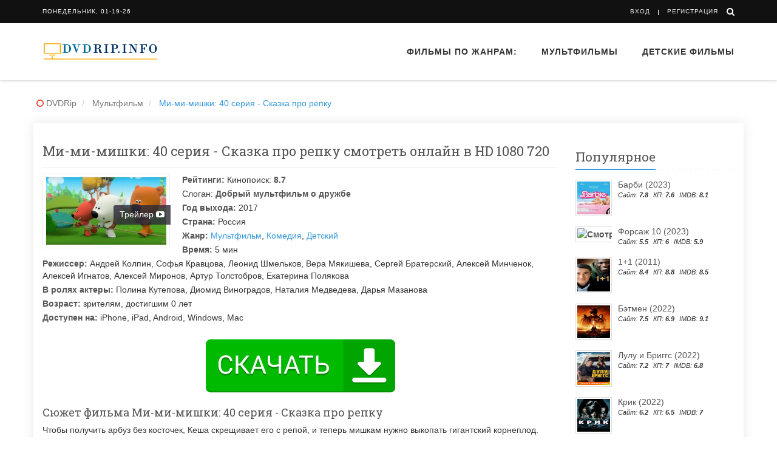

--- FILE ---
content_type: text/html; charset=utf-8
request_url: https://dvdrip.info/multfilm/mi-mi-mishki-40-seriya-skazka-pro-repku/
body_size: 12340
content:
<!DOCTYPE html>
<html lang="ru">
	<head>
		<meta charset="utf-8">
		<meta http-equiv="Content-Type" content="text/html; charset=utf-8">
		<meta name="viewport" content="width=device-width, initial-scale=1.0">
		<meta name="robots" content="index, follow" />

		<title>Онлайн в хорошем качестве Ми-ми-мишки: 40 серия - Сказка про репку</title>
		<meta name="description" content="Кеша любит приборы, а Тучка — природу, и это не мешает их дружбе. Увлекательные истории с жизненными уроками">
		<meta name="keywords" content="торрентом, torrent, скачать, загрузить, мультфильм, комедия, детский, фильм, высокое качество, HD, FULL HD, скачать быстро, на русском, фильмы, кино, онлайн, просмотр, новинки, актеры, режиссеры, рейтинг, жанры, сериалы">

		<link rel="canonical" href="https://dvdrip.info/multfilm/mi-mi-mishki-40-seriya-skazka-pro-repku/">

		<link rel="preconnect" href="https://fonts.googleapis.com" />
		<link rel="preconnect" href="https://fonts.gstatic.com" />

		<link rel="preload" href="https://dvdrip.info/css/bootstrap.min.css" as="style" />
		<link rel="stylesheet" href="https://dvdrip.info/css/bootstrap.min.css">
		<link rel="preload" href="https://dvdrip.info/css/blog.style.css" as="style" />
		<link rel="stylesheet" href="https://dvdrip.info/css/blog.style.css">
		<link rel="preload" href="https://dvdrip.info/css/footer-v8.css" as="style" />
		<link rel="stylesheet" href="https://dvdrip.info/css/footer-v8.css">
		<link rel="preload" href="https://dvdrip.info/css/font-awesome.min.css" as="style" />
		<link rel="stylesheet" href="https://dvdrip.info/css/font-awesome.min.css">
		<link rel="preload" href="https://dvdrip.info/css/custom.min.css" as="style" />
		<link rel="stylesheet" href="https://dvdrip.info/css/custom.min.css">

		<link rel="preload" as="script" href="https://dvdrip.info/js/jquery.min.js">
		<script src="https://dvdrip.info/js/jquery.min.js"></script>
		<link rel="preload" as="script" href="https://dvdrip.info/js/jquery-plugins.min.js">
		<script src="https://dvdrip.info/js/jquery-plugins.min.js" ></script>
		<link rel="preload" as="script" href="https://dvdrip.info/js/bootstrap.min.js">
		<script src="https://dvdrip.info/js/bootstrap.min.js" ></script>
		<link rel="preload" as="script" href="https://dvdrip.info/js/plugins.js">
		<script src="https://dvdrip.info/js/plugins.js" ></script>
		<link rel="preload" as="script" href="https://dvdrip.info/js/ajax.min.js">
		<script src="https://dvdrip.info/js/ajax.min.js" ></script>
		<link rel="preload" as="script" href="https://dvdrip.info/js/custom.min.js">
		<script src="https://dvdrip.info/js/custom.min.js" ></script>
		<link rel="preload" as="script" href="https://dvdrip.info/js/app.min.js">	
		<script src="https://dvdrip.info/js/app.min.js" ></script>
		
		<link rel="preload" as="script" href="https://dvdrip.info/js/modal-player.min.js">
		<script src="https://dvdrip.info/js/modal-player.min.js" ></script>
		
		<script>
		jQuery(document).ready(function() {
			App.init();
		});
		</script>
		
		
		<link href='https://fonts.googleapis.com/css?family=Open+Sans:400,300,600,700&subset=latin,cyrillic' rel='stylesheet' type='text/css'>
		
		<meta property="og:locale" content="ru_RU" />
		<meta property="og:type" content="video.movie" />
		<meta property="og:title" content="Онлайн в хорошем качестве Ми-ми-мишки: 40 серия - Сказка про репку" />
		<meta property="og:description" content="Кеша любит приборы, а Тучка — природу, и это не мешает их дружбе. Увлекательные истории с жизненными уроками" />
		<meta property="og:url" content="https://dvdrip.info/multfilm/mi-mi-mishki-40-seriya-skazka-pro-repku/" />
		<meta property="og:site_name" content="DVDRip" />
		<meta property="og:image" content="https://dvdrip.info/multfilm/mi-mi-mishki-40-seriya-skazka-pro-repku/og.jpg" />
		<meta property="og:image:secure_url" content="https://dvdrip.info/multfilm/mi-mi-mishki-40-seriya-skazka-pro-repku/og.jpg" />
		<meta property="og:image:width" content="537" />
		<meta property="og:image:height" content="290" />
		<meta property="og:image:alt" content="Онлайн в хорошем качестве Ми-ми-мишки: 40 серия - Сказка про репку" />

		<link rel="apple-touch-icon" sizes="120x120" href="/apple-touch-icon.png">
<link rel="icon" type="image/png" sizes="32x32" href="/favicon-32x32.png">
<link rel="icon" type="image/png" sizes="16x16" href="/favicon-16x16.png">
<link rel="manifest" href="/site.webmanifest">
<link rel="mask-icon" href="/safari-pinned-tab.svg" color="#5bbad5">
<meta name="msapplication-TileColor" content="#2d89ef">
<meta name="theme-color" content="#ffffff">

		<style>
			@import "https://fonts.googleapis.com/css?family=Rancho&display=swap";.wrapper{background:#fff}.container-shadow{box-shadow:0 0 18px rgba(214,214,214,0.6);margin-bottom:20px;margin-top:2px;padding-top:30px}.logo{color:#3498db!important;font-size:32px;margin-top:8px;font-family:'Rancho',cursive;float:left}.logo span span{color:#10c469!important}.navbar-brand a{text-decoration:none}.blog-topbar{background:#111}.blog-topbar .container,.blog-topbar .container-fluid{padding-top:5px;padding-bottom:5px}.topbar-list{padding-left:0;list-style:none;margin-bottom:0;float:left}.topbar-list > li{color:#eee;font-size:10px;padding:7px 12px;position:relative;letter-spacing:1px;display:inline-block;text-transform:uppercase}.topbar-list > li:before{top:11px;left:-3px;width:1px;height:9px;content:' ';background:#eee;position:absolute}.topbar-list li:last-child{padding-right:0}.topbar-list li a{color:#eee}.topbar-list li a:hover{color:#fff;text-decoration:none}.topbar-log_reg li.home:before{display:none}.topbar-list .topbar-dropdown{top:23px;left:-3px;z-index:1;display:none;padding:7px 0;list-style:none;min-width:125px;background:#151515;position:absolute}@media (min-width:769px){.topbar-list li:hover .topbar-dropdown{display:block}}.topbar-list .topbar-dropdown li a{color:#eee;display:block;font-size:10px;padding:5px 15px;margin-bottom:1px;text-transform:uppercase}.topbar-list .topbar-dropdown li a:hover,.topbar-list .topbar-dropdown li.active a{color:#fff}.topbar-list .topbar-dropdown li a:hover{text-decoration:none}.topbar-list .topbar-submenu{position:relative}.topbar-list .topbar-submenu > a:after{top:8px;right:9px;font-size:11px;content:"\f105";position:absolute;font-weight:400;display:inline-block;font-family:FontAwesome}.topbar-list .topbar-submenu:hover > .topbar-submenu-in{display:block}.topbar-list .topbar-submenu > .topbar-submenu-in{top:0;left:100%;float:left;z-index:1000;display:none;padding:7px 0;font-size:10px;min-width:125px;text-align:left;list-style:none;background:#151515;position:absolute;text-transform:uppercase}.topbar-list .topbar-submenu li:before{display:none}.topbar-time{color:#fff;text-transform:uppercase;font-size:10px;letter-spacing:1px;padding:7px 12px 7px 0;float:left}.topbar-toggler{color:#fff;cursor:pointer;font-size:16px;float:left;display:none;padding-top:1px}@media (max-width:768px){.topbar-toggler{display:block}.topbar-menu{display:none;clear:both;float:none;padding:0 0 5px}.topbar-menu li{display:block;padding:7px 0}.topbar-menu li:before{display:none}.topbar-menu strong{font-weight:400;opacity:.5}.topbar-list .topbar-dropdown{background:none;top:0;left:10px;position:relative;min-width:auto;padding:7px 0 0}.topbar-list .topbar-submenu > .topbar-submenu-in{float:none;background:none;top:0;left:10px;position:relative;min-width:auto;display:block;padding:7px 0 0}.topbar-list .topbar-dropdown li{padding:7px 0}.topbar-list .topbar-dropdown li:last-child{padding-bottom:0}.topbar-list .topbar-dropdown li a{padding:0}.topbar-list .topbar-submenu > a:after{display:none}}@media (min-width:769px){.topbar-menu{display:block!important}}.blog-topbar .search-btn{color:#fff;cursor:pointer;font-size:14px;padding:7px 0 0 10px}.blog-topbar .search-btn:hover{color:#bbb}.topbar-search-block{top:0;left:0;width:100%;display:none;background:#333}.topbar-search-block .container{padding-top:0;padding-bottom:0}.topbar-search-block form{position:relative}.topbar-search-block .search-close{top:10px;right:0;color:#fff;cursor:pointer;position:absolute}.topbar-search-block .form-control{padding:0;color:#eee;border:none;min-height:35px;font-weight:200;background:#333}.topbar-search-block .form-control:focus{box-shadow:none}.topbar-search-block .form-control::-moz-placeholder{color:#eee;font-weight:200}.topbar-search-block .form-control:-ms-input-placeholder{color:#eee;font-weight:200}.topbar-search-block .form-control::-webkit-input-placeholder{color:#eee;font-weight:200}.header-v8{background:#fff;position:relative;box-shadow:0 0 5px #bbb}@media (max-width:991px){.header-v8{position:static}.header-v8 .res-container:before,.header-v8 .res-container:after{content:" ";display:table}.header-v8 .res-container:after{clear:both}.header-v8 > .navbar > .container > .navbar-header,.header-v8 > .navbar > .container > .navbar-collapse{margin-left:0;margin-right:0}}.header-v8 .navbar{border:none;margin-bottom:0}.header-v8 .navbar-brand{height:84px;max-height:84px;line-height:60px}.header-v8 .navbar-brand img{width:auto;height:auto;max-width:100%;max-height:100%;display:inline-block;vertical-align:middle}@media (max-width:991px){.header-v8 .navbar-brand{padding-top:20px;line-height:45px}}@media (min-width:992px){.header-v8 .navbar-nav{float:right}}@media (max-width:768px){.header-v8 .navbar-brand{padding-left:0}}.header-v8 .navbar-toggle{border:none;padding:9px 0;margin:26px 0 0}.header-v8 .navbar-toggle .icon-bar{height:1px;width:30px;font-size:20px;background:#333;margin-bottom:7px}.header-v8 .navbar-toggle .icon-bar:last-child{margin-bottom:0}.header-v8 .navbar-toggle,.header-v8 .navbar-toggle:hover,.header-v8 .navbar-toggle:focus{background:inherit}.header-v8 .navbar-collapse{position:relative}.header-v8 .navbar-nav > li > a{color:#fff;font-size:14px;font-weight:600;letter-spacing:1px;text-transform:uppercase}.header-v8 .nav > li > a:hover,.header-v8 .nav > li > a:focus{background:inherit}@media (max-width:991px){.header-v8 .navbar-header{float:none}.header-v8 .navbar-toggle{display:block}.header-v8 .navbar-collapse{background:#fff;border-color:#eee;border-bottom:1px solid #eee}.header-v8 .navbar-collapse.collapse{display:none!important}.header-v8 .navbar-collapse.collapse.in{display:block!important;overflow-y:auto!important}.header-v8 .navbar-nav{margin:10px 0;float:none!important}.header-v8 .navbar-nav > li{float:none}.header-v8 .navbar-nav > li > a{padding-top:30px;padding-bottom:40px;color:#444}.header-v8 .dropdown-menu.pull-right{float:none!important}.header-v8 .navbar-nav .open > a:focus,.header-v8 .navbar-nav .open > a:hover{border-color:#eee}.header-v8 .navbar-nav .open .dropdown-menu{border:0;float:none;width:auto;margin-top:0;position:static;box-shadow:none;background-color:transparent}.header-v8 .navbar-nav .open .dropdown-menu > li > a,.header-v8 .navbar-nav .open .dropdown-menu .dropdown-header{padding:5px 15px 5px 25px}.header-v8 .navbar-nav .open .dropdown-menu > li > a{line-height:20px}.header-v8 .navbar-nav .open .dropdown-menu > li > a:hover,.header-v8 .navbar-nav .open .dropdown-menu > li > a:focus{background-image:none}.header-v8 .navbar-nav .open .dropdown-menu > li > a{color:#777}.header-v8 .navbar-nav .open .dropdown-menu > li > a:hover,.header-v8 .navbar-nav .open .dropdown-menu > li > a:focus{background-color:transparent}.header-v8 .navbar-nav .open .dropdown-menu > .active > a,.header-v8 .navbar-nav .open .dropdown-menu > .active > a:hover,.header-v8 .navbar-nav .open .dropdown-menu > .active > a:focus{background-color:transparent}.header-v8 .navbar-nav .open .dropdown-menu > .disabled > a,.header-v8 .navbar-nav .open .dropdown-menu > .disabled > a:hover,.header-v8 .navbar-nav .open .dropdown-menu > .disabled > a:focus{background-color:transparent}.header-v8 .dropdown-menu.no-bottom-space{padding-bottom:0}.header-v8 .navbar-collapse,.header-v8 .navbar-collapse .container{padding-left:0!important;padding-right:0!important;margin-left:0;margin-right:0}.header-v8 .navbar-nav > li > a{font-size:14px;padding:10px 5px}.header-v8 .navbar-nav > li a{border-bottom:none;border-top:1px solid #eee}.header-v8 .navbar-nav > li:first-child > a{border-top:transparent}.header-v8 .navbar-nav > .open > a,.header-v8 .navbar-nav > .open > a:hover,.header-v8 .navbar-nav > .open > a:focus{color:#555;background:inherit}.header-v8 .navbar-nav > .active > a,.header-v8 .navbar-nav > .active > a:hover,.header-v8 .navbar-nav > .active > a:focus{background:inherit}.header-v8 .dropdown .dropdown-submenu > a{font-size:13px;color:#555!important;text-transform:uppercase}}@media (min-width:992px){.header-v8 .navbar-collapse{padding:0}.header-v8 .navbar{min-height:40px!important}.header-v8 .container > .navbar-header,.header-v8 .container-fluid > .navbar-header,.header-v8 .container > .navbar-collapse,.header-v8 .container-fluid > .navbar-collapse{margin-bottom:-10px}.header-v8 .navbar-nav{top:2px;position:relative}.header-v8 .navbar-nav > li > a{padding:20px;line-height:54px}.header-v8 .navbar-nav > li:last-child > a{padding-right:0}.header-v8 .navbar-nav > li.home > a{padding-left:0}.header-v8 .navbar-nav > li > a,.header-v8 .navbar-nav > li > a:hover,.header-v8 .navbar-nav > li > a:focus,.header-v8 .navbar-nav > .active > a,.header-v8 .navbar-nav > .active > a:hover,.header-v8 .navbar-nav > .active > a:focus{color:#333;background:none}.header-v8 .navbar-nav > .open > a,.header-v8 .navbar-nav > .open > a:hover,.header-v8 .navbar-nav > .open > a:focus{color:#333}.header-v8 .dropdown-menu{border:none;padding:15px 0;min-width:230px;border-radius:0;background:#fff;z-index:9999!important}.header-v8 .dropdown-menu > li > a{color:#777;font-size:13px;font-weight:400;padding:6px 25px}.header-v8 .dropdown-menu .active > a,.header-v8 .dropdown-menu li > a:hover{background:inherit;filter:none!important;-webkit-transition:all .1s ease-in-out;-moz-transition:all .1s ease-in-out;-o-transition:all .1s ease-in-out;transition:all .1s ease-in-out}.header-v8 .dropdown-menu li > a:focus{background:none;filter:none!important}.header-v8 .navbar-nav > li.dropdown:hover > .dropdown-menu{display:block}.header-v8 .open > .dropdown-menu{display:none}}.header-v8 .dropdown-submenu{position:relative}.header-v8 .dropdown-submenu > a:after{top:9px;right:15px;font-size:11px;content:"\f105";position:absolute;font-weight:400;display:inline-block;font-family:FontAwesome}@media (max-width:991px){.header-v8 .dropdown-submenu > a:after{content:" "}}.header-v8 .dropdown-submenu > .dropdown-menu{top:-20px;left:100%;margin-left:0}.header-v8 .dropdown-submenu > .dropdown-menu.submenu-left{left:-100%}.header-v8 .dropdown-submenu:hover > .dropdown-menu{display:block}@media (max-width:991px){.header-v8 .dropdown-submenu > .dropdown-menu{display:block;margin-left:15px}}.header-v8 .dropdown-submenu.pull-left{float:none}.header-v8 .dropdown-submenu.pull-left > .dropdown-menu{left:-100%;margin-left:10px}.header-v8 .dropdown-menu li [class^="fa-"],.header-v8 .dropdown-menu li [class*=" fa-"]{left:-3px;width:1.25em;margin-right:1px;position:relative;text-align:center;display:inline-block}.header-v8 .dropdown-menu li [class^="fa-"].fa-lg,.header-v8 .dropdown-menu li [class*=" fa-"].fa-lg{width:1.5625em}.header-v8 .mega-menu .nav,.header-v8 .mega-menu .dropup,.header-v8 .mega-menu .dropdown,.header-v8 .mega-menu .collapse{position:static}.header-v8 .mega-menu .navbar-inner,.header-v8 .mega-menu .container{position:relative}.header-v8 .mega-menu .dropdown-menu{left:auto}.header-v8 .mega-menu .dropdown-menu > li{display:block}.header-v8 .mega-menu .dropdown-submenu .dropdown-menu{left:100%}.header-v8 .mega-menu .nav.pull-right .dropdown-menu{right:0}.header-v8 .mega-menu .mega-menu-content{*zoom:1;padding:0}.header-v8 .mega-menu .mega-menu-content:before,.header-v8 .mega-menu .mega-menu-content:after{content:"";display:table;line-height:0}.header-v8 .mega-menu .mega-menu-content:after{clear:both}.header-v8 .mega-menu.navbar .nav > li > .dropdown-menu:after,.header-v8 .mega-menu.navbar .nav > li > .dropdown-menu:before{display:none}.header-v8 .mega-menu .mega-menu-fullwidth .dropdown-menu{left:0;right:0;overflow:hidden}.header-v8 .mega-menu .mega-menu-fullwidth .dropdown-menu li a{padding:0}.header-v8 .mega-menu .mega-menu-fullwidth .dropdown-menu li h2{color:#333;margin:0 0 5px;font-size:15px;font-weight:400;text-transform:uppercase}.header-v8 .mega-menu .mega-menu-fullwidth .dropdown-link-list{padding-left:0;list-style:none;margin-bottom:0}.header-v8 .mega-menu .mega-menu-fullwidth .dropdown-link-list li{display:block}.header-v8 .mega-menu .mega-menu-fullwidth .dropdown-link-list li a{color:#777;display:block;padding:8px 0;font-size:13px;font-weight:400;border-bottom:solid 1px #eee}.header-v8 .mega-menu .mega-menu-fullwidth .dropdown-link-list li a:hover{text-decoration:none}@media (min-width:768px){.header-v8 .mega-menu .mega-menu-fullwidth .mega-menu-content .row{margin-right:15px}}@media (max-width:991px){.header-v8 .mega-menu .mega-menu-fullwidth .dropdown-menu{width:auto}.header-v8 .mega-menu .mega-menu-fullwidth .dropdown-menu > li > ul{display:block}.header-v8 .mega-menu .mega-menu-fullwidth .dropdown-menu li h2{font-size:13px;padding-left:10px}.header-v8 .mega-menu .mega-menu-fullwidth .dropdown-menu li a{border-top:none}.header-v8 .mega-menu .mega-menu-fullwidth .dropdown-link-list > li > a{padding-left:15px}}@media (min-width:992px){.header-v8 .mega-menu .mega-menu-fullwidth .dropdown-menu{padding-top:25px;margin-left:15px;margin-right:15px;padding-bottom:25px}}.header-fixed .header-v8.header-sticky{top:0;left:0;width:100%;height:auto;z-index:999;position:fixed}@media (max-width:991px){.header-fixed .header-v8.header-sticky{position:static}}@media (min-width:992px){.header-fixed .header-v8.header-fixed-shrink .blog-topbar{margin-top:-40px}.header-fixed .header-v8.header-fixed-shrink .navbar-brand{height:70px;max-height:70px;line-height:36px}.header-fixed .header-v8.header-fixed-shrink .navbar-nav > li > a{line-height:30px}.header-v8 .blog-topbar,.header-v8 .navbar-brand,.header-v8 .navbar-nav > li > a,.header-fixed .header-v8.header-fixed-shrink .blog-topbar,.header-fixed .header-v8.header-fixed-shrink .navbar-brand,.header-fixed .header-v8.header-fixed-shrink .navbar-nav > li > a{-webkit-transition:all .3s cubic-bezier(0.5,1,0.7,1);transition:all .3s cubic-bezier(0.5,1,0.7,1)}}.boxed-layout.header-fixed .header-v8.header-sticky{left:inherit;width:inherit}.boxed-layout-space.header-fixed .header-v8.header-sticky{top:40px}@media(max-width:767px){.boxed-layout-space.header-fixed .header-v8.header-sticky{top:0}}img.lazy{display:none}.source-list .item{font-weight:600;color:#555}.post-info .poster{float:left;width:210px;margin-right:20px}.post-info .poster img.blog-grid-img-gf{width:210px;height:auto;margin:0 20px 10px 0;border:1px solid #eee;background:#fff;padding:5px}.post-info .post-meta{height:auto}.info_rates.imdb{}.info_rates.kp{margin-right:15px}.info_rates i{font-size:13px;color:#777;font-style:normal}.show-trailer{position:absolute;background:rgba(46,42,55,.8);color:#fff;left:132px;top:52px;line-height:20px;font-style:normal;padding:5px 10px 7px;border-top-left-radius:3px;border-bottom-left-radius:3px;transition:.2s}.show-trailer:hover{background:rgba(46,42,55,1);color:#fff;text-decoration:none}@media only screen and (min-width:480px) and (max-width:767px){.post-info .poster{width:190px;margin-right:15px}.post-info .poster img.blog-grid-img-gf{width:190px}.show-trailer{left:111px}}@media only screen and (max-width:479px){.post-info .poster{width:170px;margin-right:12px}.post-info .poster img.blog-grid-img-gf{width:170px}.show-trailer{left:90px}}
		</style>
	</head>
	<body class="header-fixed header-fixed-space-v2" style="position: relative;">
		<div class="wrapper">
			<div class="header-v8 header-sticky">
	<div class="blog-topbar">
		<div class="topbar-search-block">
			<div class="container">
			<form action="/search/" method="get">
				<input type="text" class="form-control" name="query" id="xoo-search" placeholder="Для поиска фильма или сериала введите его название" autocomplete="off">
				<div class="xoo-search-button search-close"><i class="fa fa-angle-double-down"></i></div>
				<div class="xoo-search-result" style="display: none;"></div>
			</form>
			</div>
		</div>
		<div class="container">
			<div class="row">
				<div class="col-sm-6 col-xs-6">
					<div class="topbar-time">
						Понедельник, 01-19-26
					</div>
					<div class="topbar-toggler"><span class="fa fa-angle-down"></span></div>
					<ul class="topbar-list topbar-menu">
						<li class="xoo-log-reg hidden-sm hidden-md hidden-lg"><strong><a class="cd-signup" href="javascript:void(0);">Регистрация</a></strong></li>
						<li class="xoo-log-reg hidden-sm hidden-md hidden-lg"><strong><a class="cd-signin" href="javascript:void(0);">Вход</a></strong></li>
					</ul>
				</div>
				<div class="col-sm-6 col-xs-6 clearfix">
					<i class="fa fa-search search-btn pull-right"></i>
					<ul class="topbar-list topbar-log_reg pull-right visible-sm-block visible-md-block visible-lg-block">
						<li class="xoo-log-reg home"><a class="cd-signin" href="javascript:void(0);">Вход</a></li>
						<li class="xoo-log-reg"><a class="cd-signup" href="javascript:void(0);">Регистрация</a></li>
					</ul>
				</div>
			</div>
		</div>
	</div>
	<div class="navbar mega-menu" role="navigation">
		<div class="container">
			<div class="res-container">
				<button type="button" class="navbar-toggle" >
					<span class="sr-only">Toggle navigation</span>
					<span class="icon-bar"></span>
					<span class="icon-bar"></span>
					<span class="icon-bar"></span>
				</button>
				
				<div class="navbar-brand">
					<a href="https://dvdrip.info/">
						<img src="https://dvdrip.info/images/fs_site_logo.png" width="190" height="40" alt="DVDRip">
					</a>
				</div>
			</div>
			<div class="collapse navbar-collapse navbar-responsive-collapse">
				<div class="res-container">
					<ul class="nav navbar-nav">
						<li class="dropdown mega-menu-fullwidth">
							<a href="javascript:void(0);" class="dropdown-toggle" >
								Фильмы по жанрам:
							</a>
							<ul class="dropdown-menu">
								<li>
									<div class="mega-menu-content">
										<div class="container">
											<div class="row">
												<div class="col-md-3">
													<ul class="dropdown-link-list">
																												<li><a href="/biografiya/" ><i class="fa fa-play-circle"></i>Биография</a></li>
																												
																												<li><a href="/boevik/" ><i class="fa fa-play-circle"></i>Боевик</a></li>
																												
																												<li><a href="/vestern/" ><i class="fa fa-play-circle"></i>Вестерн</a></li>
																												
																												<li><a href="/voenniy/" ><i class="fa fa-play-circle"></i>Военный</a></li>
																												
																												<li><a href="/detektiv/" ><i class="fa fa-play-circle"></i>Детектив</a></li>
																											</ul>
												</div>
												<div class="col-md-3">
													<ul class="dropdown-link-list">
																												<li><a href="/dokumentalniy/" ><i class="fa fa-play-circle"></i>Документальный</a></li>
																												
																												<li><a href="/drama/" ><i class="fa fa-play-circle"></i>Драма</a></li>
																												
																												<li><a href="/istoriya/" ><i class="fa fa-play-circle"></i>История</a></li>
																												
																												<li><a href="/komediya/" ><i class="fa fa-play-circle"></i>Комедия</a></li>
																												
																												<li><a href="/kriminal/" ><i class="fa fa-play-circle"></i>Криминал</a></li>
																											</ul>
												</div>
												<div class="col-md-3">
													<ul class="dropdown-link-list">
													
																												<li><a href="/melodrama/" ><i class="fa fa-play-circle"></i>Мелодрама</a></li>
																												
																												<li><a href="/myuzikl/" ><i class="fa fa-play-circle"></i>Мюзикл</a></li>
																												
																												<li><a href="/priklyucheniya/" ><i class="fa fa-play-circle"></i>Приключения</a></li>
																												
																												<li><a href="/semeyniy/" ><i class="fa fa-play-circle"></i>Семейный</a></li>
																												
																												<li><a href="/sport/" ><i class="fa fa-play-circle"></i>Спорт</a></li>
																												
													</ul>
												</div>
												<div class="col-md-3">
													<ul class="dropdown-link-list">
													
																												<li><a href="/triller/" ><i class="fa fa-play-circle"></i>Триллер</a></li>
																												
																												<li><a href="/uzhasi/" ><i class="fa fa-play-circle"></i>Ужасы</a></li>
																												
																												<li><a href="/fantastika/" ><i class="fa fa-play-circle"></i>Фантастика</a></li>
																												
																												<li><a href="/fentezi/" ><i class="fa fa-play-circle"></i>Фэнтези</a></li>
																											</ul>
												</div>
											</div>
										</div>
									</div>
								</li>
							</ul>
						</li>
						
						

												<li><a href="/multfilm/">Мультфильмы</a></li>
																		<li><a href="/detskiy/">Детские фильмы</a></li>
											</ul>
				</div>
			</div>
		</div>
	</div>
</div>
			<div class="container">
				<div class="row">
					<div class="col-md-12 breadcrumbs">
						<div class="breadcrumb-block">
							<ul itemscope itemtype="https://schema.org/BreadcrumbList" class="breadcrumb">
								<i class="fa fa-circle-o"></i> 
								<li itemprop="itemListElement" itemscope itemtype="https://schema.org/ListItem">
									<a itemprop="item" href="https://dvdrip.info/">
										<span itemprop="name">DVDRip</span>
									</a>
									<meta itemprop="position" content="1" /> 
									<span class="divider"></span>
								</li>
								<li itemprop="itemListElement" itemscope itemtype="https://schema.org/ListItem">
									<a itemprop="item" href="https://dvdrip.info/multfilm/">
										<span itemprop="name">Мультфильм</span>
									</a>
									<meta itemprop="position" content="2" /> 
									<span class="divider"></span>
								</li>
								<li itemprop="itemListElement" itemscope itemtype="https://schema.org/ListItem" class="active">
									<span itemprop="name">Ми-ми-мишки: 40 серия - Сказка про репку</span>
									<meta itemprop="position" content="3" />
								</li>
							</ul>
						</div>
					</div>
				</div>
			</div>
			
			<div class="container content-xs container-shadow">
				<div class="row" itemscope="" itemtype="https://schema.org/Movie">
					<meta itemprop="inLanguage" content="ru">
					<meta itemprop="name" content="Ми-ми-мишки: 40 серия - Сказка про репку">
					<meta itemprop="description" content="Чтобы получить арбуз без косточек, Кеша скрещивает его с репой, и теперь мишкам нужно выкопать гигантский корнеплод.">
										<meta itemprop="isFamilyFriendly" content="True">
										<meta itemprop="duration" content="PT0H5M00S">

					<div class="col-md-9">
						<div class="blog-grid">
							<h1 class="main-title">Ми-ми-мишки: 40 серия - Сказка про репку смотреть онлайн в HD 1080 720</h1>
													</div>
						<div class="margin-bottom-40"></div>
						<hr class="hr-xs">
						<div class="row margin-bottom-10">
							<div class="col-lg-12 col-md-12 post-info">
								<div class="poster">
																			
																																								<a href="/embed/iqOZexD1zXc/?autoplay=1" class="show-trailer youTuber" data-video-id="iqOZexD1zXc" data-youtube-id="iqOZexD1zXc" data-trailer-action="1">Трейлер <i class="fa fa-youtube-play"></i></a>
																		<img itemprop="image" src="https://dvdrip.info/multfilm/mi-mi-mishki-40-seriya-skazka-pro-repku/mi-mi-mishki-40-seriya-skazka-pro-repku.jpg" width="198" height="297" alt="Ми-ми-мишки: 40 серия - Сказка про репку" class="blog-grid-img-gf" decoding="async" loading="lazy">
								</div>
								<div class="post-meta">
									<ul class="source-list">
																				<li>
											<span class="item">Рейтинги:</span> 
											<span class="info_rates kp">Кинопоиск: <span class="item">8.7</span></span> 
																					</li>
																				<li><span class="info_rates">Слоган:</span> <span class="item">Добрый мультфильм о дружбе</span></li>										<li><span class="item">Год выхода:</span> <span itemprop="dateCreated">2017</span></li>										<li><span class="item">Страна:</span> Россия</li>										<li><span class="item">Жанр:</span> <span itemprop="genre"><a href="/multfilm/" class="entAllCats">Мультфильм</a>, <a href="/komediya/" class="entAllCats">Комедия</a>, <a href="/detskiy/" class="entAllCats">Детский</a></span></li>										<li><span class="item">Время:</span> 5 мин</li>																																								<li><span class="item">Режиссер:</span> <span itemprop="director" itemscope itemtype="https://schema.org/Person" ><span itemprop="name">Андрей Колпин</span></span>, <span itemprop="director" itemscope itemtype="https://schema.org/Person" ><span itemprop="name">Софья Кравцова</span></span>, <span itemprop="director" itemscope itemtype="https://schema.org/Person" ><span itemprop="name">Леонид Шмельков</span></span>, <span itemprop="director" itemscope itemtype="https://schema.org/Person" ><span itemprop="name">Вера Мякишева</span></span>, <span itemprop="director" itemscope itemtype="https://schema.org/Person" ><span itemprop="name">Сергей Братерский</span></span>, <span itemprop="director" itemscope itemtype="https://schema.org/Person" ><span itemprop="name">Алексей Минченок</span></span>, <span itemprop="director" itemscope itemtype="https://schema.org/Person" ><span itemprop="name">Алексей Игнатов</span></span>, <span itemprop="director" itemscope itemtype="https://schema.org/Person" ><span itemprop="name">Алексей Миронов</span></span>, <span itemprop="director" itemscope itemtype="https://schema.org/Person" ><span itemprop="name">Артур Толстобров</span></span>, <span itemprop="director" itemscope itemtype="https://schema.org/Person" ><span itemprop="name">Екатерина Полякова</span></span></li>
																																																		<li><span class="item">В ролях актеры:</span> <span itemprop="actor" itemscope itemtype="https://schema.org/Person" ><span itemprop="name">Полина Кутепова</span></span>, <span itemprop="actor" itemscope itemtype="https://schema.org/Person" ><span itemprop="name">Диомид Виноградов</span></span>, <span itemprop="actor" itemscope itemtype="https://schema.org/Person" ><span itemprop="name">Наталия Медведева</span></span>, <span itemprop="actor" itemscope itemtype="https://schema.org/Person" ><span itemprop="name">Дарья Мазанова</span></span></li>
										
																														<li><span class="item"> Возраст:</span> зрителям, достигшим 0 лет</li>
																																								<li><span class="item">Доступен на:</span> iPhone, iPad, Android, Windows, Mac</li>
									</ul>
								</div>

								<div class="margin-bottom-15 visible-xs"></div>
								
								<center><div id="privatBut"></div></center>
								<div class="margin-bottom-15 visible-xs"></div>
								
							</div>
						</div>

						<div class="row">
							<div class="col-lg-12">
								<div class="sub-title-v2">
									<h2>Сюжет фильма Ми-ми-мишки: 40 серия - Сказка про репку</h2>
								</div>

																<div class="description_text">Чтобы получить арбуз без косточек, Кеша скрещивает его с репой, и теперь мишкам нужно выкопать гигантский корнеплод.</div>
																
								<p>Представляем вашему вниманию  мультфильм Ми-ми-мишки: 40 серия - Сказка про репку к онлайн просмотру с хорошим звуком и отличной озвучкой на русском языке.</p>
							</div>
							<div class="col-lg-12 xoo-toggle-status text-center">
								<button data-type="modal" data-status="3" class="btn btn-default m-b-5">Посмотрел</button>
								<button data-type="modal" data-status="1" class="btn btn-default m-b-5">Буду смотреть</button>
								<button data-type="modal" data-status="0" class="btn btn-danger m-b-5">Не смотрел</button>
								<hr class="hr-xs">
							</div>
						</div>

						<hr class="hr-xs hidden-xs">
						<div class="margin-bottom-20 hidden-xs"></div>

						<div class="sub-title">
							<h2>Смотреть мультфильм «Ми-ми-мишки: 40 серия - Сказка про репку» онлайн в хорошем качестве HD 1080 720</h2>
						</div>

						<div class="hall-box">
							<a href="https://dvdrip.info/multfilm/mi-mi-mishki-40-seriya-skazka-pro-repku/movie/" class="btn-u btn-u-lg btn-u-orange rounded btn-block">
								<i class="fa fa-play-circle-o fa-lg"></i> Начать просмотр
							</a>
						</div>
						
						<div class="tab-v3 margin-bottom-30">
							<div class="tab-content">
								<div class="row">
									<div class="col-lg-12">
										<div class="col-lg-4 col-md-4 col-sm-4 hidden-xs text-right" style="margin-top: 2px"><b>Расскажи друзьям</b></div>
										<div class="col-lg-8 col-md-8 col-sm-8 col-xs-12 text-center-xs">
											<script src="https://yastatic.net/share2/share.js"></script>
											<div class="ya-share2" data-curtain data-services="vkontakte,odnoklassniki,telegram,twitter,whatsapp,pinterest"></div>
										</div>
									</div>
								</div>
								
								<div class="row margin-top-10">
									<div class="col-lg-12">
										<div class="col-lg-4 col-md-4 col-sm-4 hidden-xs text-right"><b>Оцени фильм</b></div>
										<div class="col-lg-8 col-md-8 col-sm-8 col-xs-12 text-center-xs">
											<div class="star-rating__container">
												<div class="star-rating__wrapper">
													<div class="star-rating star-rating_active">
														<div class="star-rating__bg">
															<svg class="star-rating__item" xmlns="http://www.w3.org/2000/svg" viewBox="0 0 576 512"><path fill="currentColor" d="M259.3 17.8L194 150.2 47.9 171.5c-26.2 3.8-36.7 36.1-17.7 54.6l105.7 103-25 145.5c-4.5 26.3 23.2 46 46.4 33.7L288 439.6l130.7 68.7c23.2 12.2 50.9-7.4 46.4-33.7l-25-145.5 105.7-103c19-18.5 8.5-50.8-17.7-54.6L382 150.2 316.7 17.8c-11.7-23.6-45.6-23.9-57.4 0z"></path></svg>
															<svg class="star-rating__item" xmlns="http://www.w3.org/2000/svg" viewBox="0 0 576 512"><path fill="currentColor" d="M259.3 17.8L194 150.2 47.9 171.5c-26.2 3.8-36.7 36.1-17.7 54.6l105.7 103-25 145.5c-4.5 26.3 23.2 46 46.4 33.7L288 439.6l130.7 68.7c23.2 12.2 50.9-7.4 46.4-33.7l-25-145.5 105.7-103c19-18.5 8.5-50.8-17.7-54.6L382 150.2 316.7 17.8c-11.7-23.6-45.6-23.9-57.4 0z"></path></svg>
															<svg class="star-rating__item" xmlns="http://www.w3.org/2000/svg" viewBox="0 0 576 512"><path fill="currentColor" d="M259.3 17.8L194 150.2 47.9 171.5c-26.2 3.8-36.7 36.1-17.7 54.6l105.7 103-25 145.5c-4.5 26.3 23.2 46 46.4 33.7L288 439.6l130.7 68.7c23.2 12.2 50.9-7.4 46.4-33.7l-25-145.5 105.7-103c19-18.5 8.5-50.8-17.7-54.6L382 150.2 316.7 17.8c-11.7-23.6-45.6-23.9-57.4 0z"></path></svg>
															<svg class="star-rating__item" xmlns="http://www.w3.org/2000/svg" viewBox="0 0 576 512"><path fill="currentColor" d="M259.3 17.8L194 150.2 47.9 171.5c-26.2 3.8-36.7 36.1-17.7 54.6l105.7 103-25 145.5c-4.5 26.3 23.2 46 46.4 33.7L288 439.6l130.7 68.7c23.2 12.2 50.9-7.4 46.4-33.7l-25-145.5 105.7-103c19-18.5 8.5-50.8-17.7-54.6L382 150.2 316.7 17.8c-11.7-23.6-45.6-23.9-57.4 0z"></path></svg>
															<svg class="star-rating__item" xmlns="http://www.w3.org/2000/svg" viewBox="0 0 576 512"><path fill="currentColor" d="M259.3 17.8L194 150.2 47.9 171.5c-26.2 3.8-36.7 36.1-17.7 54.6l105.7 103-25 145.5c-4.5 26.3 23.2 46 46.4 33.7L288 439.6l130.7 68.7c23.2 12.2 50.9-7.4 46.4-33.7l-25-145.5 105.7-103c19-18.5 8.5-50.8-17.7-54.6L382 150.2 316.7 17.8c-11.7-23.6-45.6-23.9-57.4 0z"></path></svg>
															<svg class="star-rating__item" xmlns="http://www.w3.org/2000/svg" viewBox="0 0 576 512"><path fill="currentColor" d="M259.3 17.8L194 150.2 47.9 171.5c-26.2 3.8-36.7 36.1-17.7 54.6l105.7 103-25 145.5c-4.5 26.3 23.2 46 46.4 33.7L288 439.6l130.7 68.7c23.2 12.2 50.9-7.4 46.4-33.7l-25-145.5 105.7-103c19-18.5 8.5-50.8-17.7-54.6L382 150.2 316.7 17.8c-11.7-23.6-45.6-23.9-57.4 0z"></path></svg>
															<svg class="star-rating__item" xmlns="http://www.w3.org/2000/svg" viewBox="0 0 576 512"><path fill="currentColor" d="M259.3 17.8L194 150.2 47.9 171.5c-26.2 3.8-36.7 36.1-17.7 54.6l105.7 103-25 145.5c-4.5 26.3 23.2 46 46.4 33.7L288 439.6l130.7 68.7c23.2 12.2 50.9-7.4 46.4-33.7l-25-145.5 105.7-103c19-18.5 8.5-50.8-17.7-54.6L382 150.2 316.7 17.8c-11.7-23.6-45.6-23.9-57.4 0z"></path></svg>
															<svg class="star-rating__item" xmlns="http://www.w3.org/2000/svg" viewBox="0 0 576 512"><path fill="currentColor" d="M259.3 17.8L194 150.2 47.9 171.5c-26.2 3.8-36.7 36.1-17.7 54.6l105.7 103-25 145.5c-4.5 26.3 23.2 46 46.4 33.7L288 439.6l130.7 68.7c23.2 12.2 50.9-7.4 46.4-33.7l-25-145.5 105.7-103c19-18.5 8.5-50.8-17.7-54.6L382 150.2 316.7 17.8c-11.7-23.6-45.6-23.9-57.4 0z"></path></svg>
															<svg class="star-rating__item" xmlns="http://www.w3.org/2000/svg" viewBox="0 0 576 512"><path fill="currentColor" d="M259.3 17.8L194 150.2 47.9 171.5c-26.2 3.8-36.7 36.1-17.7 54.6l105.7 103-25 145.5c-4.5 26.3 23.2 46 46.4 33.7L288 439.6l130.7 68.7c23.2 12.2 50.9-7.4 46.4-33.7l-25-145.5 105.7-103c19-18.5 8.5-50.8-17.7-54.6L382 150.2 316.7 17.8c-11.7-23.6-45.6-23.9-57.4 0z"></path></svg>
															<svg class="star-rating__item" xmlns="http://www.w3.org/2000/svg" viewBox="0 0 576 512"><path fill="currentColor" d="M259.3 17.8L194 150.2 47.9 171.5c-26.2 3.8-36.7 36.1-17.7 54.6l105.7 103-25 145.5c-4.5 26.3 23.2 46 46.4 33.7L288 439.6l130.7 68.7c23.2 12.2 50.9-7.4 46.4-33.7l-25-145.5 105.7-103c19-18.5 8.5-50.8-17.7-54.6L382 150.2 316.7 17.8c-11.7-23.6-45.6-23.9-57.4 0z"></path></svg>
														</div>
														
																														<div data-type="modal" class="star-rating__live" style="width:87%;">
																														<svg class="star-rating__item" xmlns="http://www.w3.org/2000/svg" viewBox="0 0 576 512" data-rating="1"><path fill="currentColor" d="M259.3 17.8L194 150.2 47.9 171.5c-26.2 3.8-36.7 36.1-17.7 54.6l105.7 103-25 145.5c-4.5 26.3 23.2 46 46.4 33.7L288 439.6l130.7 68.7c23.2 12.2 50.9-7.4 46.4-33.7l-25-145.5 105.7-103c19-18.5 8.5-50.8-17.7-54.6L382 150.2 316.7 17.8c-11.7-23.6-45.6-23.9-57.4 0z"></path></svg>
															<svg class="star-rating__item" xmlns="http://www.w3.org/2000/svg" viewBox="0 0 576 512" data-rating="2"><path fill="currentColor" d="M259.3 17.8L194 150.2 47.9 171.5c-26.2 3.8-36.7 36.1-17.7 54.6l105.7 103-25 145.5c-4.5 26.3 23.2 46 46.4 33.7L288 439.6l130.7 68.7c23.2 12.2 50.9-7.4 46.4-33.7l-25-145.5 105.7-103c19-18.5 8.5-50.8-17.7-54.6L382 150.2 316.7 17.8c-11.7-23.6-45.6-23.9-57.4 0z"></path></svg>
															<svg class="star-rating__item" xmlns="http://www.w3.org/2000/svg" viewBox="0 0 576 512" data-rating="3"><path fill="currentColor" d="M259.3 17.8L194 150.2 47.9 171.5c-26.2 3.8-36.7 36.1-17.7 54.6l105.7 103-25 145.5c-4.5 26.3 23.2 46 46.4 33.7L288 439.6l130.7 68.7c23.2 12.2 50.9-7.4 46.4-33.7l-25-145.5 105.7-103c19-18.5 8.5-50.8-17.7-54.6L382 150.2 316.7 17.8c-11.7-23.6-45.6-23.9-57.4 0z"></path></svg>
															<svg class="star-rating__item" xmlns="http://www.w3.org/2000/svg" viewBox="0 0 576 512" data-rating="4"><path fill="currentColor" d="M259.3 17.8L194 150.2 47.9 171.5c-26.2 3.8-36.7 36.1-17.7 54.6l105.7 103-25 145.5c-4.5 26.3 23.2 46 46.4 33.7L288 439.6l130.7 68.7c23.2 12.2 50.9-7.4 46.4-33.7l-25-145.5 105.7-103c19-18.5 8.5-50.8-17.7-54.6L382 150.2 316.7 17.8c-11.7-23.6-45.6-23.9-57.4 0z"></path></svg>
															<svg class="star-rating__item" xmlns="http://www.w3.org/2000/svg" viewBox="0 0 576 512" data-rating="5"><path fill="currentColor" d="M259.3 17.8L194 150.2 47.9 171.5c-26.2 3.8-36.7 36.1-17.7 54.6l105.7 103-25 145.5c-4.5 26.3 23.2 46 46.4 33.7L288 439.6l130.7 68.7c23.2 12.2 50.9-7.4 46.4-33.7l-25-145.5 105.7-103c19-18.5 8.5-50.8-17.7-54.6L382 150.2 316.7 17.8c-11.7-23.6-45.6-23.9-57.4 0z"></path></svg>
															<svg class="star-rating__item" xmlns="http://www.w3.org/2000/svg" viewBox="0 0 576 512" data-rating="6"><path fill="currentColor" d="M259.3 17.8L194 150.2 47.9 171.5c-26.2 3.8-36.7 36.1-17.7 54.6l105.7 103-25 145.5c-4.5 26.3 23.2 46 46.4 33.7L288 439.6l130.7 68.7c23.2 12.2 50.9-7.4 46.4-33.7l-25-145.5 105.7-103c19-18.5 8.5-50.8-17.7-54.6L382 150.2 316.7 17.8c-11.7-23.6-45.6-23.9-57.4 0z"></path></svg>
															<svg class="star-rating__item" xmlns="http://www.w3.org/2000/svg" viewBox="0 0 576 512" data-rating="7"><path fill="currentColor" d="M259.3 17.8L194 150.2 47.9 171.5c-26.2 3.8-36.7 36.1-17.7 54.6l105.7 103-25 145.5c-4.5 26.3 23.2 46 46.4 33.7L288 439.6l130.7 68.7c23.2 12.2 50.9-7.4 46.4-33.7l-25-145.5 105.7-103c19-18.5 8.5-50.8-17.7-54.6L382 150.2 316.7 17.8c-11.7-23.6-45.6-23.9-57.4 0z"></path></svg>
															<svg class="star-rating__item" xmlns="http://www.w3.org/2000/svg" viewBox="0 0 576 512" data-rating="8"><path fill="currentColor" d="M259.3 17.8L194 150.2 47.9 171.5c-26.2 3.8-36.7 36.1-17.7 54.6l105.7 103-25 145.5c-4.5 26.3 23.2 46 46.4 33.7L288 439.6l130.7 68.7c23.2 12.2 50.9-7.4 46.4-33.7l-25-145.5 105.7-103c19-18.5 8.5-50.8-17.7-54.6L382 150.2 316.7 17.8c-11.7-23.6-45.6-23.9-57.4 0z"></path></svg>
															<svg class="star-rating__item" xmlns="http://www.w3.org/2000/svg" viewBox="0 0 576 512" data-rating="9"><path fill="currentColor" d="M259.3 17.8L194 150.2 47.9 171.5c-26.2 3.8-36.7 36.1-17.7 54.6l105.7 103-25 145.5c-4.5 26.3 23.2 46 46.4 33.7L288 439.6l130.7 68.7c23.2 12.2 50.9-7.4 46.4-33.7l-25-145.5 105.7-103c19-18.5 8.5-50.8-17.7-54.6L382 150.2 316.7 17.8c-11.7-23.6-45.6-23.9-57.4 0z"></path></svg>
															<svg class="star-rating__item" xmlns="http://www.w3.org/2000/svg" viewBox="0 0 576 512" data-rating="10"><path fill="currentColor" d="M259.3 17.8L194 150.2 47.9 171.5c-26.2 3.8-36.7 36.1-17.7 54.6l105.7 103-25 145.5c-4.5 26.3 23.2 46 46.4 33.7L288 439.6l130.7 68.7c23.2 12.2 50.9-7.4 46.4-33.7l-25-145.5 105.7-103c19-18.5 8.5-50.8-17.7-54.6L382 150.2 316.7 17.8c-11.7-23.6-45.6-23.9-57.4 0z"></path></svg>
														</div>
													</div>
																										<div class="star-rating__avg">8.7</div>
																									</div>
											</div>
										</div>
									</div>
								</div>
							</div>
						</div>

						

												<div class="section-title">Смотреть ещё</div>
						<div class="row row-flex row-flex-wrap margin-top-20 margin-bottom-10">
														<div class="col-sm-3 col-xs-6">
								<div class="news-v1-in short-body block-margin-20">
									<div class="poster">
										<img src="https://dvdrip.info/multfilm/mi-mi-mishki-vse-serii/mi-mi-mishki-vse-serii.jpg" width="190" height="284" alt="Ми-ми-мишки все серии" class="lazy img-responsive" style="display: inline;" decoding="async" loading="lazy">
																				<a href="https://dvdrip.info/multfilm/mi-mi-mishki-vse-serii/" class="overlap-person">
											<i class="fa fa-play-circle"></i>
										</a>
									</div>

									<div class="blog-thumb-v4">
																														<div class="title"><a href="https://dvdrip.info/multfilm/mi-mi-mishki-vse-serii/">Ми-ми-мишки все серии</a></div>
										<div class="info">2015, <a href="/multfilm/" class="entAllCats">Мультфильм</a>,  <a href="/komediya/" class="entAllCats">Комедия</a></div>
									</div>
								</div>
							</div>
														<div class="col-sm-3 col-xs-6">
								<div class="news-v1-in short-body block-margin-20">
									<div class="poster">
										<img src="https://dvdrip.info/multfilm/mi-mi-mishki-39-seriya-umniy-dom/mi-mi-mishki-39-seriya-umniy-dom.jpg" width="190" height="284" alt="Ми-ми-мишки: 39 серия - Умный дом" class="lazy img-responsive" style="display: inline;" decoding="async" loading="lazy">
																				<a href="https://dvdrip.info/multfilm/mi-mi-mishki-39-seriya-umniy-dom/" class="overlap-person">
											<i class="fa fa-play-circle"></i>
										</a>
									</div>

									<div class="blog-thumb-v4">
																														<div class="title"><a href="https://dvdrip.info/multfilm/mi-mi-mishki-39-seriya-umniy-dom/">Ми-ми-мишки: 39 серия - Умный дом</a></div>
										<div class="info">2017, <a href="/multfilm/" class="entAllCats">Мультфильм</a>,  <a href="/komediya/" class="entAllCats">Комедия</a></div>
									</div>
								</div>
							</div>
														<div class="col-sm-3 col-xs-6">
								<div class="news-v1-in short-body block-margin-20">
									<div class="poster">
										<img src="https://dvdrip.info/multfilm/mi-mi-mishki-41-seriya-misli-vsluh/mi-mi-mishki-41-seriya-misli-vsluh.jpg" width="190" height="284" alt="Ми-ми-мишки: 41 серия - Мысли вслух" class="lazy img-responsive" style="display: inline;" decoding="async" loading="lazy">
																				<a href="https://dvdrip.info/multfilm/mi-mi-mishki-41-seriya-misli-vsluh/" class="overlap-person">
											<i class="fa fa-play-circle"></i>
										</a>
									</div>

									<div class="blog-thumb-v4">
																														<div class="title"><a href="https://dvdrip.info/multfilm/mi-mi-mishki-41-seriya-misli-vsluh/">Ми-ми-мишки: 41 серия - Мысли вслух</a></div>
										<div class="info">2017, <a href="/multfilm/" class="entAllCats">Мультфильм</a>,  <a href="/komediya/" class="entAllCats">Комедия</a></div>
									</div>
								</div>
							</div>
														<div class="col-sm-3 col-xs-6">
								<div class="news-v1-in short-body block-margin-20">
									<div class="poster">
										<img src="https://dvdrip.info/multfilm/mi-mi-mishki-42-seriya-malenkoe-priklyuchenie/mi-mi-mishki-42-seriya-malenkoe-priklyuchenie.jpg" width="190" height="284" alt="Ми-ми-мишки: 42 серия - Маленькое приключение" class="lazy img-responsive" style="display: inline;" decoding="async" loading="lazy">
																				<a href="https://dvdrip.info/multfilm/mi-mi-mishki-42-seriya-malenkoe-priklyuchenie/" class="overlap-person">
											<i class="fa fa-play-circle"></i>
										</a>
									</div>

									<div class="blog-thumb-v4">
																														<div class="title"><a href="https://dvdrip.info/multfilm/mi-mi-mishki-42-seriya-malenkoe-priklyuchenie/">Ми-ми-мишки: 42 серия - Маленькое приключение</a></div>
										<div class="info">2017, <a href="/multfilm/" class="entAllCats">Мультфильм</a>,  <a href="/komediya/" class="entAllCats">Комедия</a></div>
									</div>
								</div>
							</div>
														<div class="col-sm-3 col-xs-6">
								<div class="news-v1-in short-body block-margin-20">
									<div class="poster">
										<img src="https://dvdrip.info/multfilm/mi-mi-mishki-43-seriya-park-razvlecheniy/mi-mi-mishki-43-seriya-park-razvlecheniy.jpg" width="190" height="284" alt="Ми-ми-мишки: 43 серия - Парк развлечений" class="lazy img-responsive" style="display: inline;" decoding="async" loading="lazy">
																				<a href="https://dvdrip.info/multfilm/mi-mi-mishki-43-seriya-park-razvlecheniy/" class="overlap-person">
											<i class="fa fa-play-circle"></i>
										</a>
									</div>

									<div class="blog-thumb-v4">
																														<div class="title"><a href="https://dvdrip.info/multfilm/mi-mi-mishki-43-seriya-park-razvlecheniy/">Ми-ми-мишки: 43 серия - Парк развлечений</a></div>
										<div class="info">2017, <a href="/multfilm/" class="entAllCats">Мультфильм</a>,  <a href="/komediya/" class="entAllCats">Комедия</a></div>
									</div>
								</div>
							</div>
														<div class="col-sm-3 col-xs-6">
								<div class="news-v1-in short-body block-margin-20">
									<div class="poster">
										<img src="https://dvdrip.info/multfilm/mi-mi-mishki-44-seriya-zhemchuzhina-severa/mi-mi-mishki-44-seriya-zhemchuzhina-severa.jpg" width="190" height="284" alt="Ми-ми-мишки: 44 серия - Жемчужина севера" class="lazy img-responsive" style="display: inline;" decoding="async" loading="lazy">
																				<a href="https://dvdrip.info/multfilm/mi-mi-mishki-44-seriya-zhemchuzhina-severa/" class="overlap-person">
											<i class="fa fa-play-circle"></i>
										</a>
									</div>

									<div class="blog-thumb-v4">
																														<div class="title"><a href="https://dvdrip.info/multfilm/mi-mi-mishki-44-seriya-zhemchuzhina-severa/">Ми-ми-мишки: 44 серия - Жемчужина севера</a></div>
										<div class="info">2017, <a href="/multfilm/" class="entAllCats">Мультфильм</a>,  <a href="/komediya/" class="entAllCats">Комедия</a></div>
									</div>
								</div>
							</div>
														<div class="col-sm-3 col-xs-6">
								<div class="news-v1-in short-body block-margin-20">
									<div class="poster">
										<img src="https://dvdrip.info/multfilm/mi-mi-mishki-45-seriya-kesha-fm/mi-mi-mishki-45-seriya-kesha-fm.jpg" width="190" height="284" alt="Ми-ми-мишки: 45 серия - Кеша FM" class="lazy img-responsive" style="display: inline;" decoding="async" loading="lazy">
																				<a href="https://dvdrip.info/multfilm/mi-mi-mishki-45-seriya-kesha-fm/" class="overlap-person">
											<i class="fa fa-play-circle"></i>
										</a>
									</div>

									<div class="blog-thumb-v4">
																														<div class="title"><a href="https://dvdrip.info/multfilm/mi-mi-mishki-45-seriya-kesha-fm/">Ми-ми-мишки: 45 серия - Кеша FM</a></div>
										<div class="info">2017, <a href="/multfilm/" class="entAllCats">Мультфильм</a>,  <a href="/komediya/" class="entAllCats">Комедия</a></div>
									</div>
								</div>
							</div>
														<div class="col-sm-3 col-xs-6">
								<div class="news-v1-in short-body block-margin-20">
									<div class="poster">
										<img src="https://dvdrip.info/multfilm/mi-mi-mishki-46-seriya-luchshiy-drug-lisichki/mi-mi-mishki-46-seriya-luchshiy-drug-lisichki.jpg" width="190" height="284" alt="Ми-ми-мишки: 46 серия - Лучший друг Лисички" class="lazy img-responsive" style="display: inline;" decoding="async" loading="lazy">
																				<a href="https://dvdrip.info/multfilm/mi-mi-mishki-46-seriya-luchshiy-drug-lisichki/" class="overlap-person">
											<i class="fa fa-play-circle"></i>
										</a>
									</div>

									<div class="blog-thumb-v4">
																														<div class="title"><a href="https://dvdrip.info/multfilm/mi-mi-mishki-46-seriya-luchshiy-drug-lisichki/">Ми-ми-мишки: 46 серия - Лучший друг Лисички</a></div>
										<div class="info">2017, <a href="/multfilm/" class="entAllCats">Мультфильм</a>,  <a href="/komediya/" class="entAllCats">Комедия</a></div>
									</div>
								</div>
							</div>
													</div>
						
						<div class="comments-block">
							<div class="section-title">Комментарии</div>
							<div data-ml-item="comments">
								<div class="alert alert-info fade in">
									<div class="alert-title">Информация</div>
									<p>Для этого фильма еще нет отзывов</p>
								</div>
							</div>
						</div>
						
						<form class="sky-form comment-style-v2" novalidate="novalidate">
							<fieldset>
								<div class="row sky-space-30">
									<div class="col-md-6">
										<div>
											<input type="text" name="author" id="author" placeholder="Имя" class="form-control bg-color-light">
										</div>
									</div>
									<div class="col-md-6">
										<div>
											<input type="text" name="email" id="email" placeholder="Email (необязательно)" class="form-control bg-color-light">
										</div>
									</div>
								</div>
								<div class="sky-space-20">
									<div>
										<textarea rows="8" name="comment" id="comment" placeholder="Расскажите, что вы думаете о фильме ..." class="bb-editor-comments form-control bg-color-light" required=""></textarea>
									</div>
								</div>
								<div class="sky-space-20">
									<label class="label">Ваш отзыв</label>
									<div class="inline-group">
										<label class="radio"><input type="radio" name="score" value="1"><i class="rounded-x"></i>Положительный</label>
										<label class="radio"><input type="radio" name="score" value="0" checked=""><i class="rounded-x"></i>Нейтральный</label>
										<label class="radio"><input type="radio" name="score" value="2"><i class="rounded-x"></i>Отрицательный</label>
									</div>
								</div>
								<p>
									<a href="https://dvdrip.info/login/"><button type="button" name="add_comment" value="1" class="btn-u btn-u-default rounded"><i class="fa fa-comment-o"></i> Добавить отзыв</button></a>
									<span class="comm-spin" data-ml-elem="loading"></span>
								</p>
							</fieldset>
						</form>
					</div>
					<div class="col-md-3">
						<div class="posts margin-bottom-30">
							<div class="headline headline-md"><span class="sidebar-title">Популярное</span></div>
														<dl class="dl-horizontal">
								<dt>
									<a href="https://dvdrip.info/priklyucheniya/barbi_barbie-2023/">
										<img src="https://dvdrip.info/priklyucheniya/barbi_barbie-2023/barbi_barbie-2023.jpg" alt="Смотреть онлайн Барби" decoding="async" loading="lazy">
									</a>
								</dt>
								<dd>
									<p><a href="https://dvdrip.info/priklyucheniya/barbi_barbie-2023/">Барби (2023)</a></p>
									<p class="premier">Сайт: <b>7.8</b> КП: <b>7.6</b> IMDB: <b>8.1</b></p>
								</dd>
							</dl>
							
							<dl class="dl-horizontal">
								<dt>
									<a href="https://dvdrip.info/triller/forsazh-10_fast-furious-10-1/">
										<img src="https://dvdrip.info/triller/forsazh-10_fast-furious-10-1/forsazh-10_fast-furious-10-1.jpg" alt="Смотреть онлайн Форсаж 10" decoding="async" loading="lazy">
									</a>
								</dt>
								<dd>
									<p><a href="https://dvdrip.info/triller/forsazh-10_fast-furious-10-1/">Форсаж 10 (2023)</a></p>
									<p class="premier">Сайт: <b>5.5</b> КП: <b>6</b> IMDB: <b>5.9</b></p>
								</dd>
							</dl>
							
							<dl class="dl-horizontal">
								<dt>
									<a href="https://dvdrip.info/drama/1-1_intouchables/">
										<img src="https://dvdrip.info/drama/1-1_intouchables/1-1_intouchables.jpg" alt="Смотреть онлайн 1+1" decoding="async" loading="lazy">
									</a>
								</dt>
								<dd>
									<p><a href="https://dvdrip.info/drama/1-1_intouchables/">1+1 (2011)</a></p>
									<p class="premier">Сайт: <b>8.4</b> КП: <b>8.8</b> IMDB: <b>8.5</b></p>
								</dd>
							</dl>
							
							<dl class="dl-horizontal">
								<dt>
									<a href="https://dvdrip.info/drama/betmen_the-batman/">
										<img src="https://dvdrip.info/drama/betmen_the-batman/betmen_the-batman.jpg" alt="Смотреть онлайн Бэтмен" decoding="async" loading="lazy">
									</a>
								</dt>
								<dd>
									<p><a href="https://dvdrip.info/drama/betmen_the-batman/">Бэтмен (2022)</a></p>
									<p class="premier">Сайт: <b>7.5</b> КП: <b>6.9</b> IMDB: <b>9.1</b></p>
								</dd>
							</dl>
							
							<dl class="dl-horizontal">
								<dt>
									<a href="https://dvdrip.info/priklyucheniya/lulu-i-briggs_dog/">
										<img src="https://dvdrip.info/priklyucheniya/lulu-i-briggs_dog/lulu-i-briggs_dog.jpg" alt="Смотреть онлайн Лулу и Бриггс" decoding="async" loading="lazy">
									</a>
								</dt>
								<dd>
									<p><a href="https://dvdrip.info/priklyucheniya/lulu-i-briggs_dog/">Лулу и Бриггс (2022)</a></p>
									<p class="premier">Сайт: <b>7.2</b> КП: <b>7</b> IMDB: <b>6.8</b></p>
								</dd>
							</dl>
							
							<dl class="dl-horizontal">
								<dt>
									<a href="https://dvdrip.info/triller/krik_scream-2/">
										<img src="https://dvdrip.info/triller/krik_scream-2/krik_scream-2.jpg?w=54" alt="Смотреть онлайн Крик" decoding="async" loading="lazy">
									</a>
								</dt>
								<dd>
									<p><a href="https://dvdrip.info/triller/krik_scream-2/">Крик (2022)</a></p>
									<p class="premier">Сайт: <b>6.2</b> КП: <b>6.5</b> IMDB: <b>7</b></p>
								</dd>
							</dl>
							
							<dl class="dl-horizontal">
								<dt>
									<a href="https://dvdrip.info/voenniy/odnazhdi-v-pustine-1/">
										<img src="https://dvdrip.info/voenniy/odnazhdi-v-pustine-1/odnazhdi-v-pustine-1.jpg" alt="Смотреть онлайн Однажды в пустыне" decoding="async" loading="lazy">
									</a>
								</dt>
								<dd>
									<p><a href="https://dvdrip.info/voenniy/odnazhdi-v-pustine-1/">Однажды в пустыне (2022)</a></p>
									<p class="premier">Сайт: <b>6.8</b> КП: <b>6.5</b></p>
								</dd>
							</dl>
							
							<dl class="dl-horizontal">
								<dt>
									<a href="https://dvdrip.info/priklyucheniya/ancharted-na-kartah-ne-znachitsya_uncharted/">
										<img src="https://dvdrip.info/priklyucheniya/ancharted-na-kartah-ne-znachitsya_uncharted/ancharted-na-kartah-ne-znachitsya_uncharted.jpg" alt="Смотреть онлайн Анчартед: На картах не значится" decoding="async" loading="lazy">
									</a>
								</dt>
								<dd>
									<p><a href="https://dvdrip.info/priklyucheniya/ancharted-na-kartah-ne-znachitsya_uncharted/">Анчартед: На картах не значится (2022)</a></p>
									<p class="premier">Сайт: <b>6.8</b> КП: <b>7.1</b> IMDB: <b>6.7</b></p>
								</dd>
							</dl>
							
							<dl class="dl-horizontal">
								<dt>
									<a href="https://dvdrip.info/multfilm/fiksiki-vse-serii/">
										<img src="https://dvdrip.info/multfilm/fiksiki-vse-serii/fiksiki-vse-serii.jpg" alt="Смотреть онлайн Фиксики" decoding="async" loading="lazy">
									</a>
								</dt>
								<dd>
									<p><a href="https://dvdrip.info/multfilm/fiksiki-vse-serii/">Фиксики (2010)</a></p>
									<p class="premier">Сайт: <b>7.8</b> КП: <b>7.4</b></p>
								</dd>
							</dl>
							
							<dl class="dl-horizontal">
								<dt>
									<a href="https://dvdrip.info/triller/etot-dom_the-house/">
										<img src="https://dvdrip.info/triller/etot-dom_the-house/etot-dom_the-house.jpg" alt="Смотреть онлайн Этот дом" decoding="async" loading="lazy">
									</a>
								</dt>
								<dd>
									<p><a href="https://dvdrip.info/triller/etot-dom_the-house/">Этот дом (2022)</a></p>
									<p class="premier">Сайт: <b>6.9</b> КП: <b>7.3</b> IMDB: <b>6.9</b></p>
								</dd>
							</dl>
							
						</div>

						<div class="hidden-xs">			
						</div>
					</div>
				</div>
			</div>
			
			<div class="footer-v8">
	<footer class="footer">
		<div class="container">
			<div class="row">
				<div class="col-md-3 col-sm-6 column-one md-margin-bottom-50">
					<div class="title">Присоединяйтесь</div>
					<!-- Social Icons -->
					<script src="https://yastatic.net/share2/share.js"></script>
					<div class="ya-share2" data-curtain data-color-scheme="blackwhite" data-services="vkontakte,odnoklassniki,telegram,viber,whatsapp"></div>
					<!-- End Social Icons -->
				</div>
				
				<div class="col-md-3 col-sm-6 md-margin-bottom-50">
					
				</div>
				
				<div class="col-md-3 col-sm-6">
					
				</div>
				
				<div class="col-md-3 col-sm-6 md-margin-bottom-50">
					<div class="title">Информация</div>
					<ul class="list-unstyled link-list">
						
												<li><a href="https://dvdrip.info/feedback/" rel="nofollow">Обратная связь</a><i class="fa fa-angle-right"></i></li>
												
												<li><a href="https://dvdrip.info/rules/" rel="nofollow">Правила</a><i class="fa fa-angle-right"></i></li>
												
												<li><a href="https://dvdrip.info/privacy/" rel="nofollow">Политика конфиденциальности</a><i class="fa fa-angle-right"></i></li>
												
												<li><a href="https://dvdrip.info/cookies/" rel="nofollow">Cookie</a><i class="fa fa-angle-right"></i></li>
											</ul>
				</div>
				
			</div>
		</div>
	</footer>
	
	<footer class="copyright">
		<div class="container">
			<ul class="list-inline terms-menu">
				<li>2026 &copy; All Rights Reserved.</li>
			</ul>
		</div>
	</footer>
</div>


<!-- Yandex.Metrika counter -->
<script type="text/javascript" >
   (function(m,e,t,r,i,k,a){m[i]=m[i]||function(){(m[i].a=m[i].a||[]).push(arguments)};
   m[i].l=1*new Date();
   for (var j = 0; j < document.scripts.length; j++) {if (document.scripts[j].src === r) { return; }}
   k=e.createElement(t),a=e.getElementsByTagName(t)[0],k.async=1,k.src=r,a.parentNode.insertBefore(k,a)})
   (window, document, "script", "https://mc.yandex.ru/metrika/tag.js", "ym");

   ym(94426338, "init", {
        clickmap:true,
        trackLinks:true,
        accurateTrackBounce:true,
        webvisor:true
   });
</script>
<noscript><div><img src="https://mc.yandex.ru/watch/94426338" style="position:absolute; left:-9999px;" alt="" /></div></noscript>
<!-- /Yandex.Metrika counter -->


<!--LiveInternet counter--><script>
new Image().src = "https://counter.yadro.ru/hit?r"+
escape(document.referrer)+((typeof(screen)=="undefined")?"":
";s"+screen.width+"*"+screen.height+"*"+(screen.colorDepth?
screen.colorDepth:screen.pixelDepth))+";u"+escape(document.URL)+
";h"+escape(document.title.substring(0,150))+
";"+Math.random();</script><!--/LiveInternet-->


<!-- Top.Mail.Ru counter -->
<script type="text/javascript">
var _tmr = window._tmr || (window._tmr = []);
_tmr.push({id: "3377014", type: "pageView", start: (new Date()).getTime()});
(function (d, w, id) {
  if (d.getElementById(id)) return;
  var ts = d.createElement("script"); ts.type = "text/javascript"; ts.async = true; ts.id = id;
  ts.src = "https://top-fwz1.mail.ru/js/code.js";
  var f = function () {var s = d.getElementsByTagName("script")[0]; s.parentNode.insertBefore(ts, s);};
  if (w.opera == "[object Opera]") { d.addEventListener("DOMContentLoaded", f, false); } else { f(); }
})(document, window, "tmr-code");
</script>
<noscript><div><img src="https://top-fwz1.mail.ru/counter?id=3377014;js=na" style="position:absolute;left:-9999px;" alt="Top.Mail.Ru" /></div></noscript>
<!-- /Top.Mail.Ru counter -->

			<!--noindex-->
			<!--noindex-->
<div class="cd-user-modal">
	<div class="cd-user-modal-container">
		<ul class="cd-switcher">
			<li><a href="javascript:void(0);">Вход</a></li>
			<li><a href="javascript:void(0);">Регистрация</a></li>
		</ul>
		
		<div id="cd-login">
			<form class="cd-form" method="post" action="https://dvdrip.info/login/" id="xoo-login-modal">
				<div class="lined-text"><span>Авторизация на сайте</span><hr></div>
				
				<p class="fieldset">
					<label class="image-replace cd-email" for="identity">E-mail</label>
					<input name="login_name" class="full-width has-padding has-border" id="identity" type="email" placeholder="E-mail" >
				</p>

				<p class="fieldset">
					<label class="image-replace cd-password" for="password">Пароль</label>
					<input type="password" name="login_password" class="full-width has-padding has-border" id="password" placeholder="Пароль" >
				</p>
				
				<p class="fieldset">
					<input name="remember" value="1" type="checkbox" id="remember-me" checked>
					<label for="remember-me">Запомнить</label>
				</p>
				
				<p class="fieldset">
					<input class="full-width" type="submit" name="login" value="Войти">
				</p>
			</form>
			<p class="cd-form-bottom-message"><a href="https://dvdrip.info/lostpassword/">Забыли пароль?</a></p>
		</div>

		<div id="cd-signup">
			<form class="cd-form" method="post" action="https://dvdrip.info/registration/">
				<div class="lined-text"><span>Регистрация нового пользователя</span><hr></div>
				
				<p class="fieldset">
					<label class="image-replace cd-username" for="signup-username">Логин</label>
					<input class="full-width has-padding has-border" id="signup-username" type="text" name="name" placeholder="Логин">
				</p>
				
				<p class="fieldset">
					<label class="image-replace cd-email" for="signup-email">E-mail</label>
					<input class="full-width has-padding has-border" id="signup-email" type="email" name="email" placeholder="E-mail">
				</p>
				
				<p class="fieldset">
					<label class="image-replace cd-password" for="signup-password">Пароль</label>
					<input class="full-width has-padding has-border" id="signup-password" type="password" name="password1" placeholder="Пароль">
				</p>
				
				<p class="fieldset">
					<label class="image-replace cd-password" for="signup-password-rec">Повторите пароль</label>
					<input class="full-width has-padding has-border" id="signup-password-rec" type="password" name="password2" placeholder="Пароль">
				</p>
				
				<p class="fieldset">
					<input type="checkbox" id="accept-terms">
					<label for="accept-terms">Я согласен с <a href="https://dvdrip.info/rules/" rel="nofollow" target="_blank">правилами</a></label>
				</p>
				
				<p class="fieldset">
					<input class="full-width has-padding" type="submit" name="registration" value="Создать аккаунт">
				</p>
			</form>
		</div>

		<div id="cd-reset-password">
			<p class="cd-form-message">Для восстановления забытого пароля укажите Ваш E-mail адрес и мы сможем создать Вам новый пароль.</p>
			<form class="cd-form" method="post" action="https://dvdrip.info/lostpassword/">
				<p class="fieldset">
					<label class="image-replace cd-email" for="reset-email">E-mail</label>
					<input class="full-width has-padding has-border" id="reset-email" type="email" name="email" placeholder="E-mail">
				</p>

				<p class="fieldset">
					<input class="full-width has-padding" type="submit" name="registration" value="Отправить">
				</p>
			</form>
			<p class="cd-form-bottom-message"><a href="https://dvdrip.info/lostpassword/">Назад</a></p>
		</div>
	</div> 
</div>
<!--noindex-->

<!-- Modal -->
<div class="modal fade" id="modal-block" tabindex="-1" role="dialog" aria-hidden="true">
	<div class="modal-dialog">
		<div class="modal-content">
			<div class="modal-header">
				<button aria-hidden="true" class="close" type="button">×</button>
				<div class="modal-title">Ошибка</div>
			</div>
			<div class="modal-body"></div>
			<div class="modal-footer">
				<button class="btn-u btn-u-default" type="button">Закрыть</button>
			</div>
		</div>
	</div>
</div>
<!-- End Modal -->
			<!-- End Modal -->
		</div>

		
		<script src="https://privatms.com/but.js?u=5&s=7"></script>
	</body>
</html>


--- FILE ---
content_type: text/css
request_url: https://dvdrip.info/css/blog.style.css
body_size: 36010
content:
@import url(https://fonts.googleapis.com/css?family=Roboto+Slab:400,300,700&display=swap&subset=cyrillic,latin);
/*@import url(app.css);*/
hr{margin:30px 0;}
hr.hr-xs{margin:10px 0;}
hr.hr-md{margin:20px 0;}
hr.hr-nd{margin:30px 0;}
hr.hr-lg{margin:40px 0;}
h1{font-size:28px;line-height:35px;}
h2{font-size:24px;line-height:33px;}
h3{font-size:20px;line-height:27px;}
h4{line-height:25px;}
h5{line-height:20px;}
h6{line-height:18px;}
.font-open-sans{font-family:"Open Sans", Arial, sans-serif;}
h1, h2, h3, h4, h5, h6{color:#555;margin-top:5px;text-shadow:none;font-weight:normal;font-family:"Open Sans", Arial, sans-serif;}
h1 i, h2 i, h3 i, h4 i, h5 i, h6 i{margin-right:5px;}
.headline{display:block;margin:10px 0 25px 0;border-bottom:1px dotted #e4e9f0;}
.headline h2{font-size:22px;}
.headline h2,
.headline h3,
.headline h4,
.headline h5{margin:0 0 -2px 0;padding-bottom:5px;display:inline-block;border-bottom:2px solid #72c02c;}
.headline .sidebar-title {font-size:21px;font-family:'Roboto Slab',sans-serif;color: #555;margin:0 0 -2px 0;padding-bottom:5px;display:inline-block;border-bottom:2px solid #3498db;}
.headline-md{margin-bottom:15px;}
.headline-md h2{font-size:21px;}
.heading{text-align:center;}
.heading h2{padding:0 12px;position:relative;display:inline-block;line-height:34px !important;}
.heading h2:before,
.heading h2:after{content:' ';width:70%;position:absolute;border-width:1px;border-color:#bbb;}
.heading h2:before{right:100%;}
.heading h2:after{left:100%;}
@media (max-width:768px){.heading h2:before,
.heading h2:after{width:20%;}
}
.heading-v1 h2:before,
.heading-v1 h2:after{top:15px;height:6px;border-top-style:solid;border-bottom-style:solid;}
.heading-v2 h2:before,
.heading-v2 h2:after{top:15px;height:6px;border-top-style:dashed;border-bottom-style:dashed;}
.heading-v3 h2:before,
.heading-v3 h2:after{top:15px;height:6px;border-top-style:dotted;border-bottom-style:dotted;}
.heading-v4 h2:before,
.heading-v4 h2:after{top:17px;border-bottom-style:solid;}
.heading-v5 h2:before,
.heading-v5 h2:after{top:17px;border-bottom-style:dashed;}
.heading-v6 h2:before,
.heading-v6 h2:after{top:17px;border-bottom-style:dotted;}
.title-v1{z-index:1;position:relative;text-align:center;margin-bottom:60px;}
.title-v1 h1,
.title-v1 h2{color:#444;font-size:28px;position:relative;margin-bottom:15px;padding-bottom:20px;text-transform:uppercase;font-family:"Open Sans", Arial, sans-serif;}
.title-v1 h1:after,
.title-v1 h2:after{bottom:0;left:50%;height:1px;width:70px;content:" ";margin-left:-35px;position:absolute;background:#72c02c;}
.title-v1 p{font-size:17px;font-weight:200;}
h1.title-v2,
h2.title-v2,
h3.title-v2{color:#555;position:relative;margin-bottom:30px;}
h1.title-v2:after,
h2.title-v2:after,
h3.title-v2:after{left:0;width:70px;height:2px;content:" ";bottom:-10px;background:#555;position:absolute;}
h1.title-v2.title-center,
h2.title-v2.title-center,
h3.title-v2.title-center{text-align:center;}
h1.title-v2.title-center:after,
h2.title-v2.title-center:after,
h3.title-v2.title-center:after{left:50%;width:70px;margin-left:-35px;}
h1.title-light,
h2.title-light,
h3.title-light{color:#fff;}
h2.title-light:after{background:#fff;}
h1[class^="title-v3-"],
h2[class^="title-v3-"],
h3[class^="title-v3-"]{color:#555;}
h2.title-v3-xlg{font-size:28px;line-height:32px;}
h1.title-v3-lg,
h2.title-v3-lg{font-size:24px;line-height:28px;}
h1.title-v3-md,
h2.title-v3-md{font-size:20px;line-height:24px;}
h2.title-v3-sm,
h3.title-v3-md{font-size:18px;line-height:24px;}
h3.title-v3-md{line-height:22px;}
h3.title-v3-sm{font-size:16px;line-height:20px;}
h2.title-v3-xs{font-size:16px;line-height:22px;}
h3.title-v3-xs{font-size:14px;margin-bottom:0;}
.title-v4{font-size:18px;margin:0 0 20px;font-weight:bold;position:relative;text-transform:uppercase;border-bottom:3px solid #333;}
.headline-center{text-align:center;position:relative;}
.headline-center h2{color:#555;font-size:24px;position:relative;margin-bottom:20px;padding-bottom:15px;}
.headline-center h2:after{left:50%;z-index:1;width:30px;height:2px;content:" ";bottom:-5px;margin-left:-15px;text-align:center;position:absolute;background:#72c02c;}
.headline-center p{font-size:14px;}
.title-v5{display:block;font-size:18px;margin:0 0 20px;font-weight:bold;position:relative;text-transform:uppercase;border-bottom:2px solid #333;}
@media (max-width:991px){.headline-center p{padding:0 50px;}
}
.headline-center.headline-light h2{color:#fff;}
.headline-center.headline-light p{color:#eee;}
.headline-center-v2{z-index:0;text-align:center;position:relative;}
.headline-center-v2 h2{color:#555;font-size:24px;margin-bottom:20px;text-transform:uppercase;}
.headline-center-v2 span.bordered-icon{color:#fff;padding:0 10px;font-size:15px;line-height:18px;position:relative;margin-bottom:25px;display:inline-block;}
.headline-center-v2 span.bordered-icon:before,
.headline-center-v2 span.bordered-icon:after{top:8px;height:1px;content:" ";width:100px;background:#fff;position:absolute;}
.headline-center-v2 span.bordered-icon:before{left:100%;}
.headline-center-v2 span.bordered-icon:after{right:100%;}
.headline-center-v2 p{color:#555;font-size:14px;padding:0 70px;}
.headline-center-v2.headline-center-v2-dark p{color:#666;}
.headline-center-v2.headline-center-v2-dark span.bordered-icon{color:#666;}
.headline-center-v2.headline-center-v2-dark span.bordered-icon:before,
.headline-center-v2.headline-center-v2-dark span.bordered-icon:after{background:#666;}
.headline-left{position:relative;}
.headline-left .headline-brd{color:#555;position:relative;margin-bottom:25px;padding-bottom:10px;}
.headline-left .headline-brd:after{left:1px;z-index:1;width:30px;height:2px;content:" ";bottom:-5px;position:absolute;background:#72c02c;}
.headline-v2{display:block;background:#fff;padding:1px 10px;margin:0 0 20px 0;border-left:2px solid #000;}
.headline-v2 h2{margin:3px 0;font-size:20px;font-weight:200;}
h2.heading-md{font-size:20px;line-height:24px;}
h2.heading-sm,
h3.heading-md{font-size:18px;line-height:24px;}
h3.heading-md{line-height:22px;}
h3.heading-sm{font-size:16px;line-height:20px;}
h2.heading-xs{font-size:16px;line-height:22px;}
h3.heading-xs{font-size:14px;margin-bottom:0;}
.devider.devider-dotted{border-top:2px dotted #eee;}
.devider.devider-dashed{border-top:2px dashed #eee;}
.devider.devider-db{height:5px;border-top:1px solid #eee;border-bottom:1px solid #eee;}
.devider.devider-db-dashed{height:5px;border-top:1px dashed #ddd;border-bottom:1px dashed #ddd;}
.devider.devider-db-dotted{height:5px;border-top:1px dotted #ddd;border-bottom:1px dotted #ddd;}
.table thead > tr > th{border-bottom:none;}
@media (max-width:768px){.table th.hidden-sm,
.table td.hidden-sm{display:none !important;}
}
.form-control{box-shadow:none;border-radius:0;}
.input-group-addon{border-radius:0;}
.form-control:focus{border-color:#bbb;box-shadow:0 0 2px #c9c9c9;}
.form-spacing .form-control{margin-bottom:15px;}
.input-group-addon{color:#b3b3b3;font-size:14px;background:#fff;}
.dropdown-menu,
.navbar-toggle{border-radius:0;}
.btn{box-shadow:none;border-radius:0;}
.btn-u{border:0;color:#fff;font-size:14px;cursor:pointer;font-weight:400;padding:6px 13px;position:relative;background:#72c02c;white-space:nowrap;display:inline-block;text-decoration:none;}
.btn-u:hover{color:#fff;text-decoration:none;transition:all 0.3s ease-in-out;}
.btn-u.btn-block{text-align:center;}
.btn-u-sm,
a.btn-u-sm{padding:3px 12px;}
.btn-u-md,
a.btn-u-md{padding:10px 20px;}
.btn-u-lg,
a.btn-u-lg{font-size:18px;padding:10px 25px;}
.btn-u-xs,
a.btn-u-xs{font-size:12px;padding:2px 12px;line-height:18px;}
.btn-group .dropdown-menu > li > a{padding:3px 13px;}
.btn-group > .btn-u,
.btn-group-vertical > .btn-u{float:left;position:relative;}
.btn-group > .btn-u:first-child{margin-left:0;}
.btn-status{cursor:default;}
@-moz-document url-prefix(){.footer-subsribe .btn-u{padding-bottom:4px;}
}
@media (max-width:768px){@-moz-document url-prefix(){.btn-u{padding-bottom:6px;}
						 }
}
.btn-u:hover,
.btn-u:focus,
.btn-u:active,
.btn-u.active,
.open .dropdown-toggle.btn-u{background:#5fb611;}
.btn-u-split.dropdown-toggle{border-left:solid 1px #5fb611;}
.btn-u.btn-u-blue{background:#3498db;}
.btn-u.btn-u-blue:hover,
.btn-u.btn-u-blue:focus,
.btn-u.btn-u-blue:active,
.btn-u.btn-u-blue.active,
.open .dropdown-toggle.btn-u.btn-u-blue{background:#2980b9;}
.btn-u.btn-u-split-blue.dropdown-toggle{border-left:solid 1px #2980b9;}
.btn-u.btn-u-red{background:#e74c3c;}
.btn-u.btn-u-red:hover,
.btn-u.btn-u-red:focus,
.btn-u.btn-u-red:active,
.btn-u.btn-u-red.active,
.open .dropdown-toggle.btn-u.btn-u-red{background:#c0392b;}
.btn-u.btn-u-split-red.dropdown-toggle{border-left:solid 1px #c0392b;}
.btn-u.btn-u-orange{background:#e67e22;}
.btn-u.btn-u-orange:hover,
.btn-u.btn-u-orange:focus,
.btn-u.btn-u-orange:active,
.btn-u.btn-u-orange.active,
.open .dropdown-toggle.btn-u.btn-u-orange{background:#d35400;}
.btn-u.btn-u-split-orange.dropdown-toggle{border-left:solid 1px #d35400;}
.btn-u.btn-u-sea{background:#1abc9c;}
.btn-u.btn-u-sea:hover,
.btn-u.btn-u-sea:focus,
.btn-u.btn-u-sea:active,
.btn-u.btn-u-sea.active,
.open .dropdown-toggle.btn-u.btn-u-sea{background:#16a085;}
.btn-u.btn-u-split-sea.dropdown-toggle{border-left:solid 1px #16a085;}
.btn-u.btn-u-green{background:#2ecc71;}
.btn-u.btn-u-green:hover,
.btn-u.btn-u-green:focus,
.btn-u.btn-u-green:active,
.btn-u.btn-u-green.active,
.open .dropdown-toggle.btn-u.btn-u-green{background:#27ae60;}
.btn-u.btn-u-split-green.dropdown-toggle{border-left:solid 1px #27ae60;}
.btn-u.btn-u-yellow{background:#f1c40f;}
.btn-u.btn-u-yellow:hover,
.btn-u.btn-u-yellow:focus,
.btn-u.btn-u-yellow:active,
.btn-u.btn-u-yellow.active,
.open .dropdown-toggle.btn-u.btn-u-yellow{background:#f39c12;}
.btn-u.btn-u-split-yellow.dropdown-toggle{border-left:solid 1px #f39c12;}
.btn-u.btn-u-default{background:#95a5a6;}
.btn-u.btn-u-default:hover,
.btn-u.btn-u-default:focus,
.btn-u.btn-u-default:active,
.btn-u.btn-u-default.active,
.open .dropdown-toggle.btn-u.btn-u-default{background:#7f8c8d;}
.btn-u.btn-u-split-default.dropdown-toggle{border-left:solid 1px #7f8c8d;}
.btn-u.btn-u-purple{background:#9b6bcc;}
.btn-u.btn-u-purple:hover,
.btn-u.btn-u-purple:focus,
.btn-u.btn-u-purple:active,
.btn-u.btn-u-purple.active,
.open .dropdown-toggle.btn-u.btn-u-purple{background:#814fb5;}
.btn-u.btn-u-split-purple.dropdown-toggle{border-left:solid 1px #814fb5;}
.btn-u.btn-u-aqua{background:#27d7e7;}
.btn-u.btn-u-aqua:hover,
.btn-u.btn-u-aqua:focus,
.btn-u.btn-u-aqua:active,
.btn-u.btn-u-aqua.active,
.open .dropdown-toggle.btn-u.btn-u-aqua{background:#26bac8;}
.btn-u.btn-u-split-aqua.dropdown-toggle{border-left:solid 1px #26bac8;}
.btn-u.btn-u-brown{background:#9c8061;}
.btn-u.btn-u-brown:hover,
.btn-u.btn-u-brown:focus,
.btn-u.btn-u-brown:active,
.btn-u.btn-u-brown.active,
.open .dropdown-toggle.btn-u.btn-u-brown{background:#81674b;}
.btn-u.btn-u-split-brown.dropdown-toggle{border-left:solid 1px #81674b;}
.btn-u.btn-u-dark-blue{background:#4765a0;}
.btn-u.btn-u-dark-blue:hover,
.btn-u.btn-u-dark-blue:focus,
.btn-u.btn-u-dark-blue:active,
.btn-u.btn-u-dark-blue.active,
.open .dropdown-toggle.btn-u.btn-u-dark-blue{background:#324c80;}
.btn-u.btn-u-split-dark.dropdown-toggle{border-left:solid 1px #324c80;}
.btn-u.btn-u-light-green{background:#79d5b3;}
.btn-u.btn-u-light-green:hover,
.btn-u.btn-u-light-green:focus,
.btn-u.btn-u-light-green:active,
.btn-u.btn-u-light-green.active,
.open .dropdown-toggle.btn-u.btn-u-light-green{background:#59b795;}
.btn-u.btn-u-split-light-green.dropdown-toggle{border-left:solid 1px #59b795;}
.btn-u.btn-u-dark{background:#555;}
.btn-u.btn-u-dark:hover,
.btn-u.btn-u-dark:focus,
.btn-u.btn-u-dark:active,
.btn-u.btn-u-dark.active,
.open .dropdown-toggle.btn-u.btn-u-dark{background:#333;}
.btn-u.btn-u-split-dark.dropdown-toggle{border-left:solid 1px #333;}
.btn-u.btn-u-light-grey{background:#585f69;}
.btn-u.btn-u-light-grey:hover,
.btn-u.btn-u-light-grey:focus,
.btn-u.btn-u-light-grey:active,
.btn-u.btn-u-light-grey.active,
.open .dropdown-toggle.btn-u.btn-u-light-grey{background:#484f58;}
.btn-u.btn-u-split-light-grey.dropdown-toggle{border-left:solid 1px #484f58;}
.btn-u.btn-brd{color:#555;background:none;padding:5px 13px;border:solid 1px transparent;}
.btn-u.btn-brd-width-2{padding:7px 18px;border-width:2px;}
.btn-u.btn-brd:hover{background:none;}
.btn-u.btn-brd:focus{background:none;}
.btn-u.btn-brd.btn-brd-hover:hover{color:#fff !important;}
.btn-u.btn-brd{border-color:#72c02c;}
.btn-u.btn-brd:hover{color:#5fb611;border-color:#5fb611;}
.btn-u.btn-brd.btn-brd-hover:hover{background:#5fb611;}
.btn-u.btn-brd.btn-u-blue{border-color:#3498db;}
.btn-u.btn-brd.btn-u-blue:hover{color:#2980b9;border-color:#2980b9;}
.btn-u.btn-brd.btn-u-blue.btn-brd-hover:hover{background:#2980b9;}
.btn-u.btn-brd.btn-u-red{border-color:#e74c3c;}
.btn-u.btn-brd.btn-u-red:hover{color:#c0392b;border-color:#c0392b;}
.btn-u.btn-brd.btn-u-red.btn-brd-hover:hover{background:#c0392b;}
.btn-u.btn-brd.btn-u-orange{border-color:#e67e22;}
.btn-u.btn-brd.btn-u-orange:hover{color:#d35400;border-color:#d35400;}
.btn-u.btn-brd.btn-u-orange.btn-brd-hover:hover{background:#d35400;}
.btn-u.btn-brd.btn-u-sea{border-color:#1abc9c;}
.btn-u.btn-brd.btn-u-sea:hover{color:#16a085;border-color:#16a085;}
.btn-u.btn-brd.btn-u-sea.btn-brd-hover:hover{background:#16a085;}
.btn-u.btn-brd.btn-u-green{border-color:#2ecc71;}
.btn-u.btn-brd.btn-u-green:hover{color:#27ae60;border-color:#27ae60;}
.btn-u.btn-brd.btn-u-green.btn-brd-hover:hover{background:#27ae60;}
.btn-u.btn-brd.btn-u-yellow{border-color:#f1c40f;}
.btn-u.btn-brd.btn-u-yellow:hover{color:#f39c12;border-color:#f39c12;}
.btn-u.btn-brd.btn-u-yellow.btn-brd-hover:hover{background:#f39c12;}
.btn-u.btn-brd.btn-u-default{border-color:#95a5a6;}
.btn-u.btn-brd.btn-u-default:hover{color:#7f8c8d;border-color:#7f8c8d;}
.btn-u.btn-brd.btn-u-default.btn-brd-hover:hover{background:#7f8c8d;}
.btn-u.btn-brd.btn-u-dark{border-color:#555;}
.btn-u.btn-brd.btn-u-dark:hover{color:#333;border-color:#333;}
.btn-u.btn-brd.btn-u-dark.btn-brd-hover:hover{background:#333;}
.btn-u.btn-brd.btn-u-light-grey{border-color:#585f69;}
.btn-u.btn-brd.btn-u-light-grey:hover{color:#484f58;border-color:#484f58;}
.btn-u.btn-brd.btn-u-light-grey.btn-brd-hover:hover{background:#484f58;}
.btn-u.btn-brd.btn-u-purple{border-color:#9b6bcc;}
.btn-u.btn-brd.btn-u-purple:hover{color:#814fb5;border-color:#814fb5;}
.btn-u.btn-brd.btn-u-purple.btn-brd-hover:hover{background:#814fb5;}
.btn-u.btn-brd.btn-u-aqua{border-color:#27d7e7;}
.btn-u.btn-brd.btn-u-aqua:hover{color:#26bac8;border-color:#26bac8;}
.btn-u.btn-brd.btn-u-aqua.btn-brd-hover:hover{background:#26bac8;}
.btn-u.btn-brd.btn-u-brown{border-color:#9c8061;}
.btn-u.btn-brd.btn-u-brown:hover{color:#81674b;border-color:#81674b;}
.btn-u.btn-brd.btn-u-brown.btn-brd-hover:hover{background:#81674b;}
.btn-u.btn-brd.btn-u-dark-blue{border-color:#4765a0;}
.btn-u.btn-brd.btn-u-dark-blue:hover{color:#324c80;border-color:#324c80;}
.btn-u.btn-brd.btn-u-dark-blue.btn-brd-hover:hover{background:#324c80;}
.btn-u.btn-brd.btn-u-light-green{border-color:#79d5b3;}
.btn-u.btn-brd.btn-u-light-green:hover{color:#59b795;border-color:#59b795;}
.btn-u.btn-brd.btn-u-light-green.btn-brd-hover:hover{background:#59b795;}
.btn-u.btn-brd.btn-u-light{color:#fff;border-color:#fff;}
.btn-u.btn-brd.btn-u-light:hover{border-color:#fff;}
.btn-u.btn-brd.btn-u-light.btn-brd-hover:hover{background:#fff;color:#555 !important;}
.dropdown-show{box-shadow:0 0 4px #eee;display:inline-block;position:relative;}
.badge,
.label{border-radius:0;}
span.label{font-size:11px;font-weight:400;padding:4px 7px;}
span.badge,
.list-group-item.active>.badge{color:#fff;font-weight:400;padding:4px 7px;}
span.label-u,
span.badge-u,
.list-group-item.active>.badge.badge-u{background:#72c02c;}
span.label-blue,
span.badge-blue,
.list-group-item.active>.badge{background:#3498db;}
span.label-red,
span.badge-red,
.list-group-item.active>.badge{background:#e74c3c;}
span.label-green,
span.badge-green,
.list-group-item.active>.badge.badge-green{background:#2ecc71;}
span.label-sea,
span.badge-sea,
.list-group-item.active>.badge.badge-sea{background:#1abc9c;}
span.label-orange,
span.badge-orange,
.list-group-item.active>.badge.badge-orange{background:#e67e22;}
span.label-yellow,
span.badge-yellow,
.list-group-item.active>.badge.badge-yellow{background:#f1c40f;}
span.label-purple,
span.badge-purple,
.list-group-item.active>.badge.badge-purple{background:#9b6bcc;}
span.label-aqua,
span.badge-aqua,
.list-group-item.active>.badge.badge-aqua{background:#27d7e7;}
span.label-brown,
span.badge-brown,
.list-group-item.active>.badge.badge-brown{background:#9c8061;}
span.label-dark-blue,
span.badge-dark-blue,
.list-group-item.active>.badge.badge-dark-blue{background:#4765a0;}
span.label-light-green,
span.badge-light-green,
.list-group-item.active>.badge.badge-light-green{background:#79d5b3;}
span.label-light,
span.badge-light,
.list-group-item.active>.badge.badge-light{color:#777;background:#ecf0f1;}
span.label-dark,
span.badge-dark,
.list-group-item.active>.badge.badge-dark{background:#555;}
.badge-lists li{position:relative;}
.badge-lists span.badge{top:-10px;right:-6px;position:absolute;}
.badge-lists.badge-icons span.badge{min-width:12px;padding:3px 6px;}
.badge-lists.badge-icons i{font-size:18px;min-width:25px;}
.badge-box-v1 a{color:#777;min-width:40px;font-size:18px;padding:8px 9px;display:inline-block;border:solid 1px #eee;}
.badge-box-v2 a{color:#777;font-size:12px;padding:10px;min-width:70px;text-align:center;display:inline-block;border:solid 1px #eee;}
.badge-box-v2 a i{font-size:20px;}
.badge-box-v1 a i,
.badge-box-v2 a i{display:block;margin:1px auto 2px;}
.badge-box-v1 a:hover,
.badge-box-v2 a:hover{color:#555;border-color:#555;text-decoration:none;transition:all 0.2s ease-in-out;}
.social-icons{margin:0;padding:0;}
.social-icons li{list-style:none;margin-right:3px;margin-bottom:5px;text-indent:-9999px;display:inline-block;}
.social-icons li a, a.social-icon{width:28px;height:28px;display:block;background-position:0 0;background-repeat:no-repeat;transition:all 0.3s ease-in-out;}
.social-icons li:hover a{background-position:0 -38px;}
.social-icons-color li a{opacity:0.7;background-position:0 -38px !important;-webkit-backface-visibility:hidden;}
.social-icons-color li a:hover{opacity:1;}
.social_amazon{background:url(/images/amazon.png) no-repeat;}
.social_behance{background:url(/images/behance.png) no-repeat;}
.social_blogger{background:url(/images/blogger.png) no-repeat;}
.social_deviantart{background:url(/images/deviantart.png) no-repeat;}
.social_dribbble{background:url(/images/dribbble.png) no-repeat;}
.social_dropbox{background:url(/images/dropbox.png) no-repeat;}
.social_evernote{background:url(/images/evernote.png) no-repeat;}
.social_facebook{background:url(/images/facebook.png) no-repeat;}
.social_forrst{background:url(/images/forrst.png) no-repeat;}
.social_github{background:url(/images/github.png) no-repeat;}
.social_googleplus{background:url(/images/googleplus.png) no-repeat;}
.social_jolicloud{background:url(/images/jolicloud.png) no-repeat;}
.social_last-fm{background:url(/images/last-fm.png) no-repeat;}
.social_linkedin{background:url(/images/linkedin.png) no-repeat;}
.social_picasa{background:url(/images/picasa.png) no-repeat;}
.social_pintrest{background:url(/images/pintrest.png) no-repeat;}
.social_rss{background:url(/images/rss.png) no-repeat;}
.social_skype{background:url(/images/skype.png) no-repeat;}
.social_spotify{background:url(/images/spotify.png) no-repeat;}
.social_stumbleupon{background:url(/images/stumbleupon.png) no-repeat;}
.social_tumblr{background:url(/images/tumblr.png) no-repeat;}
.social_twitter{background:url(/images/twitter.png) no-repeat;}
.social_vimeo{background:url(/images/vimeo.png) no-repeat;}
.social_wordpress{background:url(/images/wordpress.png) no-repeat;}
.social_xing{background:url(/images/xing.png) no-repeat;}
.social_yahoo{background:url(/images/yahoo.png) no-repeat;}
.social_youtube{background:url(/images/youtube.png) no-repeat;}
.social_vk{background:url(/images/vk.png) no-repeat;}
.social_instagram{background:url(/images/instagram.png) no-repeat;}
i.icon-custom{color:#555;width:40px;height:40px;font-size:20px;line-height:40px;margin-bottom:5px;text-align:center;display:inline-block;border:solid 1px #555;}
i.icon-sm{width:35px;height:35px;font-size:16px;line-height:35px;}
i.icon-md{width:55px;height:55px;font-size:22px;line-height:55px;}
i.icon-lg{width:60px;height:60px;font-size:31px;line-height:60px;margin-bottom:10px;}
i.icon-2x{font-size:30px;}
i.icon-3x{font-size:40px;}
i.icon-4x{font-size:50px;}
i.icon-line{font-size:17px;}
i.icon-sm.icon-line{font-size:14px;}
i.icon-md.icon-line{font-size:22px;}
i.icon-lg.icon-line{font-size:28px;}
i.icon-2x.icon-line{font-size:27px;}
i.icon-3x.icon-line{font-size:36px;}
i.icon-4x.icon-line{font-size:47px;}
.link-icon,
.link-bg-icon{color:#555;}
.link-icon:hover,
.link-bg-icon:hover{border:none;text-decoration:none;}
.link-icon:hover i{color:#72c02c;background:none;border:solid 1px #72c02c;}
.link-bg-icon:hover i{color:#72c02c;background:#72c02c;border-color:#72c02c;color:#fff !important;}
i.icon-color-u,
i.icon-color-red,
i.icon-color-sea,
i.icon-color-dark,
i.icon-color-grey,
i.icon-color-blue,
i.icon-color-green,
i.icon-color-yellow,
i.icon-color-orange,
i.icon-color-purple,
i.icon-color-aqua,
i.icon-color-brown,
i.icon-color-dark-blue,
i.icon-color-light-grey,
i.icon-color-light-green{background:none;}
i.icon-color-u{color:#72c02c;border:solid 1px #72c02c;}
i.icon-color-blue{color:#3498db;border:solid 1px #3498db;}
i.icon-color-red{color:#e74c3c;border:solid 1px #e74c3c;}
i.icon-color-sea{color:#1abc9c;border:solid 1px #1abc9c;}
i.icon-color-green{color:#2ecc71;border:solid 1px #2ecc71;}
i.icon-color-yellow{color:#f1c40f;border:solid 1px #f1c40f;}
i.icon-color-orange{color:#e67e22;border:solid 1px #e67e22;}
i.icon-color-grey{color:#95a5a6;border:solid 1px #95a5a6;}
i.icon-color-purple{color:#9b6bcc;border:solid 1px #9b6bcc;}
i.icon-color-aqua{color:#27d7e7;border:solid 1px #27d7e7;}
i.icon-color-brown{color:#9c8061;border:solid 1px #9c8061;}
i.icon-color-dark-blue{color:#4765a0;border:solid 1px #4765a0;}
i.icon-color-light-green{color:#79d5b3;border:solid 1px #79d5b3;}
i.icon-color-light{color:#fff;border:solid 1px #fff;}
i.icon-color-light-grey{color:#585f69;border:solid 1px #585f69;}
i.icon-bg-u,
i.icon-bg-red,
i.icon-bg-sea,
i.icon-bg-dark,
i.icon-bg-darker,
i.icon-bg-grey,
i.icon-bg-blue,
i.icon-bg-green,
i.icon-bg-yellow,
i.icon-bg-orange,
i.icon-bg-purple,
i.icon-bg-aqua,
i.icon-bg-brown,
i.icon-bg-dark-blue,
i.icon-bg-light-grey,
i.icon-bg-light-green{color:#fff;border-color:transparent;}
i.icon-bg-u{background:#72c02c;}
i.icon-bg-blue{background:#3498db;}
i.icon-bg-red{background:#e74c3c;}
i.icon-bg-sea{background:#1abc9c;}
i.icon-bg-green{background:#2ecc71;}
i.icon-bg-yellow{background:#f1c40f;}
i.icon-bg-orange{background:#e67e22;}
i.icon-bg-grey{background:#95a5a6;}
i.icon-bg-dark{background:#555;}
i.icon-bg-darker{background:#333;}
i.icon-bg-purple{background:#9b6bcc;}
i.icon-bg-aqua{background:#27d7e7;}
i.icon-bg-brown{background:#9c8061;}
i.icon-bg-dark-blue{background:#4765a0;}
i.icon-bg-light-green{background:#79d5b3;}
i.icon-bg-light{background:#fff;border-color:transparent;}
i.icon-bg-light-grey{background:#585f69;border-color:transparent;}
.fa-fixed [class^="fa"],
.fa-fixed [class*=" fa"]{width:1.25em;text-align:center;display:inline-block;}
.fa-fixed [class^="fa"].fa-lg,
.fa-fixed [class*=" fa"].fa-lg{width:1.5625em;}
.text-justify p{text-align:justify;}
.text-transform-uppercase{text-transform:uppercase;}
.text-transform-normal{text-transform:inherit !important;}
.font-bold{font-weight:600;}
.font-light{font-weight:200;}
.font-normal{font-weight:400 !important;}
.dropcap{float:left;color:#72c02c;padding:5px 0;font-size:45px;font-weight:200;line-height:30px;margin:0 5px 0 0;}
.dropcap-bg{float:left;color:#fff;padding:7px 0;min-width:50px;font-size:35px;font-weight:200;line-height:35px;text-align:center;background:#72c02c;margin:4px 10px 0 0;}
.text-highlights{color:#fff;font-weight:200;padding:0 5px;background:#555;}
.text-highlights-green{background:#72c02c;}
.text-highlights-blue{background:#3498db;}
.text-highlights-red{background:#e74c3c;}
.text-highlights-sea{background:#1abc9c;}
.text-highlights-orange{background:#e67e22;}
.text-highlights-yellow{background:#f1c40f;}
.text-highlights-purple{background:#9b6bcc;}
.text-highlights-aqua{background:#27d7e7;}
.text-highlights-brown{background:#9c8061;}
.text-highlights-dark-blue{background:#4765a0;}
.text-highlights-light-green{background:#79d5b3;}
.text-border{border-bottom:dashed 1px #555;}
.text-border-default{border-color:#95a5a6;}
.text-border-green{border-color:#72c02c;}
.text-border-blue{border-color:#3498db;}
.text-border-red{border-color:#e74c3c;}
.text-border-yellow{border-color:#f1c40f;}
.text-border-purple{border-color:#9b6bcc;}
.list-styles li{margin-bottom:8px;}
.contex-bg p{opacity:0.8;padding:8px 10px;}
.contex-bg p:hover{opacity:1;}
blockquote{padding:5px 15px;border-left-width:2px;}
blockquote p{font-size:14px;font-weight:400;}
blockquote h1,
blockquote h2,
blockquote span{font-size:18px;margin:0 0 8px;line-height:24px;}
blockquote.bq-text-lg p,
blockquote.bq-text-lg small{text-transform:uppercase;}
blockquote.bq-text-lg p{font-size:22px;font-weight:300;line-height:32px;}
blockquote.text-right,
blockquote.hero.text-right{border-left:none;border-right:2px solid #eee;}
blockquote.hero.text-right,
blockquote.hero.text-right:hover{border-color:#555;}
blockquote:hover,
blockquote.text-right:hover{border-color:#72c02c;transition:all 0.4s ease-in-out;}
blockquote.bq-dark,
blockquote.bq-dark:hover{border-color:#585f69;}
blockquote.bq-green{border-color:#72c02c;}
blockquote.hero{border:none;padding:18px;font-size:16px;background:#f3f3f3;border-left:solid 2px #666;}
blockquote.hero:hover{background:#eee;border-left-color:#666;}
blockquote.hero.hero-dark,
blockquote.hero.hero-default{border:none;}
blockquote.hero.hero-dark{background:#444;}
blockquote.hero.hero-dark:hover{background:#555;}
blockquote.hero.hero-default{background:#72c02c;}
blockquote.hero.hero-default:hover{background:#5fb611;}
blockquote.hero.hero-dark p,
blockquote.hero.hero-dark h2,
blockquote.hero.hero-dark small,
blockquote.hero.hero-default p,
blockquote.hero.hero-default h2,
blockquote.hero.hero-default small{color:#fff;font-weight:200;}
.list-row{padding:0;margin-bottom:0;list-style:none;}
.lists-v1 li{margin-bottom:10px;}
.lists-v1 i{color:#fff;width:15px;height:15px;padding:1px;font-size:13px;margin-right:7px;text-align:center;background:#72c02c;display:inline-block;border-radius:50% !important;}
.lists-v2 li{margin-bottom:10px;}
.lists-v2 i{color:#72c02c;font-size:13px;margin-right:7px;display:inline-block;}
.alert{border-radius:0;}
.thumbnail{border-radius:0;}
.panel,
.panel-heading,
.panel-group .panel{border-radius:0;}
.panel-heading{color:#fff;padding:5px 15px;}
.panel .table{margin-bottom:0;font-size:13px;}
.panel-u{border-color:#72c02c;}
.panel-u > .panel-heading{background:#72c02c;}
.panel-blue{border-color:#3498db;}
.panel-blue > .panel-heading{background:#3498db;}
.panel-red{border-color:#e74c3c;}
.panel-red > .panel-heading{background:#e74c3c;}
.panel-green{border-color:#2ecc71;}
.panel-green > .panel-heading{background:#2ecc71;}
.panel-sea{border-color:#1abc9c;}
.panel-sea > .panel-heading{background:#1abc9c;}
.panel-orange{border-color:#e67e22;}
.panel-orange > .panel-heading{background:#e67e22;}
.panel-yellow{border-color:#f1c40f;}
.panel-yellow > .panel-heading{background:#f1c40f;}
.panel-grey{border-color:#95a5a6;}
.panel-grey > .panel-heading{background:#95a5a6;}
.panel-dark{border-color:#555;}
.panel-dark > .panel-heading{background:#555;}
.panel-purple{border-color:#9b6bcc;}
.panel-purple > .panel-heading{background:#9b6bcc;}
.panel-aqua{border-color:#27d7e7;}
.panel-aqua > .panel-heading{background:#27d7e7;}
.panel-brown{border-color:#9c8061;}
.panel-brown > .panel-heading{background:#9c8061;}
.panel-dark-blue{border-color:#4765a0;}
.panel-dark-blue > .panel-heading{background:#4765a0;}
.panel-light-green{border-color:#79d5b3;}
.panel-light-green > .panel-heading{background:#79d5b3;}
.panel-default-dark{border-color:#585f69;}
.panel-default-dark > .panel-heading{background:#585f69;}
.progress{border-radius:0;}
.progress-u{box-shadow:none;}
.progress-u .progress-bar{box-shadow:none;}
.progress-lg{height:25px;}
.progress-lg p{padding-top:3px;}
.progress-sm{height:12px;}
.progress-xs{height:7px;}
.progress-xxs{height:3px;}
.progress{background:#e5e5e5;}
.progress-bar-u{background:#72c02c;}
.progress-bar-blue{background:#3498db;}
.progress-bar-orange{background:#e67e22;}
.progress-bar-red{background:#e74c3c;}
.progress-bar-purple{background:#9b6bcc;}
.progress-bar-aqua{background:#27d7e7;}
.progress-bar-brown{background:#9c8061;}
.progress-bar-dark-blue{background:#4765a0;}
.progress-bar-light-green{background:#79d5b3;}
.progress-bar-dark{background:#555;}
.progress{position:relative;}
.progress .progress-bar{overflow:hidden;line-height:20px;}
.progress-box .progress-bar{transition:all 3s ease-in;}
.progress.vertical{float:left;width:100%;height:200px;margin-right:20px;}
.progress.vertical.bottom{position:relative;}
.progress.vertical .progress-bar{height:0;width:100%;transition:height 3s ease;}
.progress.vertical.bottom .progress-bar{bottom:0;position:absolute;}
.stars-existing{color:#72c02c;cursor:pointer;}
.star-lg{font-size:30px;}
.star-sm{font-size:25px;}
.star-xs{font-size:20px;}
.star-default{font-size:16px;}
img.img-bordered{padding:3px !important;border:solid 1px #eee !important;}
img.img-circle{border-radius:50% !important;}
img.image-sm{width:50px;height:50px;}
img.image-md{width:100px;height:100px;}
.responsive-video{height:0;padding-top:1px;position:relative;padding-bottom:56.25%;}
.responsive-video iframe{top:0;left:0;width:100%;height:100%;position:absolute;}
.no-gutter > [class*='col-']{padding-right:0;padding-left:0;}
.no-gutter.no-gutter-boxed{padding-right:15px;padding-left:15px;}
.height-100{min-height:100px;}
.height-150{min-height:150px;}
.height-200{min-height:200px;}
.height-250{min-height:250px;}
.height-300{min-height:300px;}
.height-350{min-height:350px;}
.height-400{min-height:400px;}
.height-450{min-height:450px;}
.height-500{min-height:500px !important;}
.no-padding{padding:0 !important;}
.no-margin{margin:0;}
.no-top-space{margin-top:0 !important;padding-top:0 !important;}
.no-bottom-space{margin-bottom:0 !important;padding-bottom:0 !important;}
.no-margin-bottom{margin-bottom:0 !important;}
.no-padding-bottom{padding-bottom:0 !important;}
.content-xs{padding-top:20px;padding-bottom:20px;}
.content{padding-top:40px;padding-bottom:40px;}
.content-sm{padding-top:60px;padding-bottom:60px;}
.content-md{padding-top:80px;padding-bottom:80px;}
.content-lg{padding-top:100px;padding-bottom:100px;}
.content-xlg{padding-top:150px;padding-bottom:150px;}
.space-md-hor{padding-left:40px;padding-right:40px;}
.space-lg-hor{padding-left:60px;padding-right:60px;}
.space-xlg-hor{padding-left:100px;padding-right:100px;}
.margin-bottom-5,
.margin-bottom-10,
.margin-bottom-15,
.margin-bottom-20,
.margin-bottom-25,
.margin-bottom-30,
.margin-bottom-35,
.margin-bottom-40,
.margin-bottom-45,
.margin-bottom-50,
.margin-bottom-55,
.margin-bottom-60,
.margin-bottom-100{clear:both;}
.margin-bottom-5{margin-bottom:5px;}
.margin-bottom-10{margin-bottom:10px;}
.margin-bottom-15{margin-bottom:15px;}
.margin-bottom-20{margin-bottom:20px;}
.margin-bottom-25{margin-bottom:25px;}
.margin-bottom-30{margin-bottom:30px;}
.margin-bottom-35{margin-bottom:35px;}
.margin-bottom-40{margin-bottom:40px;}
.margin-bottom-45{margin-bottom:45px;}
.margin-bottom-50{margin-bottom:50px;}
.margin-bottom-55{margin-bottom:55px;}
.margin-bottom-60{margin-bottom:60px;}
.margin-bottom-70{margin-bottom:70px;}
.margin-bottom-80{margin-bottom:80px;}
.margin-bottom-90{margin-bottom:90px;}
.margin-bottom-100{margin-bottom:100px;}
.block-margin-5{margin-bottom:5px;}
.block-margin-10{margin-bottom:10px;}
.block-margin-20{margin-bottom:20px;}
.block-margin-25{margin-bottom:25px;}
.block-margin-30{margin-bottom:30px;}
@media (max-width:768px){.sm-margin-bottom-10{margin-bottom:10px;}
	.sm-margin-bottom-20{margin-bottom:20px;}
	.sm-margin-bottom-30{margin-bottom:30px;}
	.sm-margin-bottom-40{margin-bottom:40px;}
	.sm-margin-bottom-50{margin-bottom:50px;}
	.sm-margin-bottom-60{margin-bottom:60px;}
}
@media (max-width:992px){.md-margin-bottom-10{margin-bottom:10px;}
	.md-margin-bottom-20{margin-bottom:20px;}
	.md-margin-bottom-30{margin-bottom:30px;}
	.md-margin-bottom-40{margin-bottom:40px;}
	.md-margin-bottom-50{margin-bottom:50px;}
	.md-margin-bottom-60{margin-bottom:60px;}
}
.margin-top-10{margin-top:10px;}
.margin-top-20{margin-top:20px;}
.margin-top-30{margin-top:30px;}
.margin-top-40{margin-top:40px;}
.margin-left-5{margin-left:5px;}
.margin-left-10{margin-left:10px;}
.margin-right-5{margin-right:5px;}
.margin-right-10{margin-right:10px;}
.margin-right-20{margin-right:20px;}
.padding-sm{padding:40px 40px;}
.padding-top-5{padding-top:5px;}
.padding-left-5{padding-left:5px;}
.color-sea{color:#1abc9c;}
.color-red{color:#e74c3c;}
.color-aqua{color:#27d7e7;}
.color-blue{color:#3498db;}
.color-grey{color:#95a5a6;}
.color-dark{color:#555;}
.color-darker{color:#444;}
.color-green{color:#72c02c;}
.color-brown{color:#9c8061;}
.color-light{color:#ffffff;}
.color-orange{color:#e67e22;}
.color-yellow{color:#f1c40f;}
.color-green1{color:#2ecc71;}
.color-purple{color:#9b6bcc;}
.color-inherit{color:inherit;}
.color-dark-blue{color:#4765a0;}
.color-light-grey{color:#585f69;}
.color-light-green{color:#79d5b3;}
.color-teal{color:#18ba9b;}
.bg-color-dark,
.bg-color-darker,
.bg-color-sea,
.bg-color-red,
.bg-color-aqua,
.bg-color-blue,
.bg-color-grey,
.bg-color-light,
.bg-color-green,
.bg-color-brown,
.bg-color-orange,
.bg-color-green1,
.bg-color-purple,
.bg-color-dark-blue,
.bg-color-light-grey,
.bg-color-light-green,
.bg-color-primary{color:#fff;}
.bg-color-white{color:#555;}
.bg-color-primary{background-color:#72c02c !important;}
.bg-color-dark{background-color:#555 !important;}
.bg-color-darker{background-color:#222 !important;}
.bg-color-white{background-color:#fff !important;}
.bg-color-sea{background-color:#1abc9c !important;}
.bg-color-red{background-color:#e74c3c !important;}
.bg-color-aqua{background-color:#27d7e7 !important;}
.bg-color-blue{background-color:#3498db !important;}
.bg-color-grey{background-color:#95a5a6 !important;}
.bg-color-light{background-color:#f7f7f7 !important;}
.bg-color-green{background-color:#72c02c !important;}
.bg-color-brown{background-color:#9c8061 !important;}
.bg-color-orange{background-color:#e67e22 !important;}
.bg-color-green1{background-color:#2ecc71 !important;}
.bg-color-purple{background-color:#9b6bcc !important;}
.bg-color-dark-blue{background-color:#4765a0 !important;}
.bg-color-light-grey{background-color:#585f69 !important;}
.bg-color-light-green{background-color:#79d5b3 !important;}
.bg-color-teal{background-color:#18ba9b !important;}
.rgba-red{background-color:rgba(231,76,60,0.8)}
.rgba-blue{background-color:rgba(52,152,219,0.8);}
.rgba-aqua{background-color:rgba(39,215,231,0.8);}
.rgba-yellow{background-color:rgba(241,196,15,0.8);}
.rgba-default{background-color:rgba(114,192,44,0.8);}
.rgba-purple{background-color:rgba(155,107,204,0.8);}
.bg-grey{background:#f7f7f7;border-top:solid 1px #eee;border-bottom:solid 1px #eee;}
.no-rounded{border-radius:0 !important;}
.rounded{border-radius:4px !important;}
.rounded-x{border-radius:50% !important;}
.rounded-2x{border-radius:10px !important;}
.rounded-3x{border-radius:15px !important;}
.rounded-4x{border-radius:20px !important;}
.rounded-sm{border-radius:2px !important;}
.rounded-md{border-radius:3px !important;}
.rounded-top{border-radius:4px 4px 0 0 !important;}
.rounded-left{border-radius:4px 0 0 4px !important;}
.rounded-right{border-radius:0 4px 4px 0 !important;}
.rounded-bottom{border-radius:0 0 4px 4px !important;}
.overflow-h{overflow:hidden;}
.overflow-a{overflow:auto;}
.overflow-hidden{overflow:hidden;}
.clear-both{clear:both;}
.dp-none{display:none;}
.dp-block{display:block;}
.dp-table{display:table;}
.dp-inline-block{display:inline-block;}
.dp-table-cell{display:table-cell;vertical-align:middle;}
.text-light{font-weight:200;}
.text-normal{font-weight:400;}
.text-bold{font-weight:600 !important;}
.full-width{width:100%;}
@media (max-width:767px){.equal-height-column{height:auto !important;}
}
.img-width-60{width:60px;}
.img-width-200{width:200px;}
.lft-img-margin{margin:0 20px 5px 0;}
.rgt-img-margin{margin:0 0 5px 10px;}
img.img-center,
.img-center img{margin-left:auto;margin-right:auto;}
.bg-light{padding:10px 15px;margin-bottom:10px;background:#fcfcfc;border:solid 1px #e5e5e5;}
.bg-light:hover{border:solid 1px #bbb;}
.hover-effect{transition:all 0.4s ease-in-out;}
.hover-effect-kenburn{left:10px;margin-left:-10px;position:relative;transition:all 0.8s ease-in-out;}
.hover-effect-kenburn:hover{transform:scale(2) rotate(5deg);}
.scroll-btn-icon,
.scroll-btn-icon:before{position:absolute;left:50%;}
.scroll-btn-icon{width:30px;z-index:2;height:50px;bottom:30px;margin-left:-25px;border-radius:25px;box-shadow:inset 0 0 0 1px rgba(255,255,255,0.5);}
.scroll-btn-icon-dark{box-shadow:inset 0 0 0 1px rgba(0,0,0,0.5);}
.scroll-btn-icon:before{top:8px;width:8px;height:8px;content:'';background:#fff;margin-left:-4px;border-radius:4px;animation-name:scroll;animation-duration:1.5s;-webkit-animation-name:scroll;-webkit-animation-duration:1.5s;animation-iteration-count:infinite;-webkit-animation-iteration-count:infinite;}
.scroll-btn-icon-dark:before{background:#333;}
@-webkit-keyframes scroll{0%{opacity:1;}
	100%{opacity:0;transform:translateY(36px);-webkit-transform:translateY(36px);}
}
@keyframes scroll{0%{opacity:1;}
	100%{opacity:0;transform:translateY(36px);-webkit-transform:translateY(36px);}
}
.news-v1 h4{margin-bottom: 0;font-weight: 300;line-height: 24px;padding: 10px 15px 5px;text-align: center;font-size: 14px;white-space: nowrap;overflow: hidden;text-overflow: ellipsis;}
/*@import url(blocks.css);*/
/*.breadcrumbs{overflow:hidden;padding:10px 0 6px;border-bottom:solid 1px #eee;background:url(../img/patterns/breadcrumbs.png) repeat;}
.breadcrumbs h1{color:#666;font-size:22px;line-height:22px;margin-top:8px;}
.breadcrumb{top:10px;z-index:1;padding-right:0;background:none;position:relative;}
.breadcrumb a{color:#777;}
.breadcrumb li.active,
.breadcrumb li a:hover{color:#72c02c;text-decoration:none;}
@media (max-width:550px){.breadcrumbs h1.pull-left,
.breadcrumbs ul.pull-right{width:100%;text-align:center;}
	.breadcrumbs h1.pull-left{margin-bottom:0;}
	.breadcrumbs .breadcrumb{top:0;margin-bottom:10px;}
}
.breadcrumbs.breadcrumbs-dark,
.breadcrumbs.breadcrumbs-light{background:#222;padding:30px 0 20px;border-bottom:solid 3px #777;}
.breadcrumbs.breadcrumbs-light{background:#f7f7f7;border-bottom:1px solid #eee;}
.breadcrumbs.breadcrumbs-dark h1,
.breadcrumbs.breadcrumbs-dark a,
.breadcrumbs.breadcrumbs-light h1,
.breadcrumbs.breadcrumbs-light a{color:#fff;font-weight:200;}
.breadcrumbs.breadcrumbs-light h1,
.breadcrumbs.breadcrumbs-light a{color:#555;}
.breadcrumbs.breadcrumbs-dark h1{font-size:24px;}
.breadcrumbs.breadcrumbs-light h1{font-size:26px;}*/
.breadcrumbs-sm{padding:50px 0;}
.breadcrumbs-md{padding:100px 0;}
.breadcrumbs-lg{padding:200px 0;}
.img-hover-v1 span{display:block;overflow:hidden;position:relative;}
.img-hover-v1 span:after{top:0;left:0;width:100%;height:100%;content:" ";position:absolute;}
.img-hover-v1:hover span:after{background:rgba(0,0,0,0.3);}
.img-hover-v1 img,
.img-hover-v2 img,
.img-hover-v1 span:after{transition:all 0.5s ease-in-out;}
.img-hover-v1:hover img{-transform:scale(1.1);}
.img-hover-v2 img{filter:grayscale(100%);-webkit-filter:grayscale(100%);}
.img-hover-v2:hover img{filter:grayscale(0);-webkit-filter:grayscale(0);}
.block-grid-v1{background:#fff;padding:15px 15px 5px;border-bottom:solid 2px #eee;transition:all 0.4s ease-in-out;}
.block-grid-v1:hover{border-color:#72c02c;}
.block-grid-v1 img{margin-bottom:10px;}
.block-grid-v1 img.block-grid-v1-img{width:35px;height:35px;margin-top:8px;}
.block-grid-v1.content-boxes-v1 img.pull-left{float:inherit !important;}
.block-grid-v1 h3 a{font-size:22px;font-weight:200;margin-right:10px;}
.block-grid-v1.content-boxes-v1 h3{margin-bottom:0;}
.block-grid-v1.content-boxes-v1 h3 a{color:#555;}
.block-grid-v1 .star-vote{padding:0;margin-bottom:10px;vertical-align:middle;}
.block-grid-v1 .star-vote li{padding:0;font-size:11px;display:inline-block;}
.block-grid-v1-add-info{margin:0;padding-top:15px;border-top:solid 1px #eee;}
.block-grid-v1-add-info li{padding:0;margin-right:3px;margin-bottom:10px;}
.block-grid-v1-add-info li a{font-size:11px;padding:4px 7px;text-decoration:none;border:solid 2px #eee;border-radius:3px !important;}
.block-grid-v2{padding:0;}
.block-grid-v2 li{list-style:none;position:relative;-webkit-backface-visibility:hidden;}
.block-grid-v2-info{padding:15px;text-align:center;background:#f9f9f9;border-bottom:solid 3px #eee;transition:all 0.4s ease-in-out;}
.block-grid-v2 li:hover .block-grid-v2-info{border-color:#72c02c;}
.block-grid-v2-info h3{font-size:22px;font-weight:200;margin-bottom:10px;}
.block-grid-v2-info .star-vote li{padding:2px;font-size:16px;}
.service-box-v1 .service-block{background:#fff;padding-top:30px;padding-bottom:20px;}
.service-box-v1 p{position:relative;margin-bottom:50px;}
.service-box-v1 p:after{content:" ";left:50%;height:1px;width:50px;bottom:-15px;position:absolute;margin-left:-25px;background:#72c02c;}
.service-box-v1 ul{padding:0 40px;}
.service-box-v1 li{margin:8px 0;font-size:15px;padding-top:8px;border-top:dotted 1px #72c02c;}
.service-box-v1 li:hover{color:#72c02c;}
.service-box-v1 li:first-child{padding-top:0;border-top:none;}
.service-block-v1{margin-top:20px;text-align:center;position:relative;padding:45px 20px 20px;border:1px solid #f2f2f2;}
.service-block-v1 i{left:50%;top:-30px;color:#fff;width:60px;height:60px;font-size:26px;line-height:62px;margin-left:-30px;text-align:center;position:absolute;background:#72c02c;display:inline-block;}
.service-block-v1 h3,
.service-block-v1 p{margin-bottom:20px;}
.service-block-v2 .service-block-in{padding:20px 30px;text-align:center;margin-bottom:15px;background:rgba(255,255,255,0.2);}
.service-block-v2 .service-block-in i{font-size:40px;}
.service-block-v2 .service-block-in h4{line-height:25px;}
.service-block-v2 .service-block-in p{margin-bottom:20px;}
.service-block-v2 .service-block-in i,
.service-block-v2 .service-block-in h4,
.service-block-v2 .service-block-in p{color:#fff;}
.service-block-v3{padding:20px;}
.service-block-v3 i{color:#fff;float:left;font-size:50px;margin:0 20px 20px 0;}
.service-block-v3 .service-heading,
.service-block-v3 .service-in small{color:#fff;opacity:0.8;line-height:1;}
.service-block-v3 .service-in h4,
.service-block-v3 .counter{color:#fff;}
.service-block-v3 .service-heading{font-size:16px;text-transform:uppercase;}
.service-block-v3 .counter{display:block;line-height:1;font-size:30px;}
.service-block-v3 .progress{margin-bottom:7px;}
.service-block-v3 .service-in small{font-size:16px;text-transform:uppercase;}
.service-block-v3 .service-in h4{font-size:16px;line-height:0.8;margin-bottom:0;}
.service-block-v3 .statistics .heading-xs{color:#fff;opacity:0.8;}
.service-block-v3 .statistics small{color:#fff;}
.service-block-v3 .statistics .progress{background:#bbb;}
.service-block-v3 .statistics .progress-bar-light{background:#fff;}
.service-block-v4{position:relative;background:#f7f7f7;}
.service-block-v4:after{top:0;width:0;height:0;left:50%;content:'';margin-left:-20px;position:absolute;border-style:solid;border-width:25px 20px 0 20px;border-color:#fff transparent transparent transparent;}
.service-block-v4 .service-desc{text-align:center;}
.service-block-v4 .service-desc i{color:#72c02c;display:block;font-size:30px;margin-bottom:20px;}
.service-block-v4 .service-desc h3{font-size:18px;margin-bottom:15px;text-transform:uppercase;}
.service-block-v5{text-align:center;background:#f7f7f7;}
.service-block-v5 .service-inner{padding:80px 40px;}
.service-block-v5 .service-inner i{margin-bottom:30px;}
.service-block-v5 .service-inner span{display:block;font-size:18px;font-weight:200;margin-bottom:15px;text-transform:uppercase;}
.service-block-v5 .service-border{border-left:1px solid #eee;border-right:1px solid #eee;}
@media (max-width:992px){.service-block-v5 .service-border{border-left:none;border-right:none;border-top:1px solid #eee;border-bottom:1px solid #eee;}
}
.service-block-v6 i{float:left;margin:5px 15px 0 0;}
.service-block-v6 .service-desc{overflow:hidden;}
.service-block-v6 .service-desc h2{font-size:18px;margin:0 0 10px;text-transform:uppercase;}
.service-block-v6 .service-desc a{text-transform:uppercase;}
.service-block-v7{margin-top:20px;text-align:center;position:relative;border:1px solid #ddd;padding:45px 20px 20px;}
.service-block-v7 i{left:50%;top:-25px;color:#fff;width:45px;height:45px;font-size:22px;line-height:46px;text-align:center;position:absolute;background:#72c02c;margin-left:-22.5px;display:inline-block;}
.service-block-v7 h3,
.service-block-v7 p{margin-bottom:20px;}
.service-block-v8{padding:25px;background:#fff;}
.service-block-v8 i{color:#555;float:left;font-size:22px;margin:5px 25px 0 0;}
.service-block-v8 .service-block-desc{overflow:hidden;}
.service-block-v8 .service-block-desc h3{font-size:18px;margin:0 0 30px;position:relative;text-transform:uppercase;}
.service-block-v8 .service-block-desc h3:after{left:0;top:40px;height:1px;width:30px;content:" ";position:absolute;background:#72c02c;}
.service-block{padding:20px 30px;text-align:center;margin-bottom:20px;}
.service-block p,
.service-block h2{color:#fff;}
.service-block h2 a:hover{text-decoration:none;}
.service-block-light,
.service-block-default{background:#fafafa;border:solid 1px #eee;}
.service-block-default:hover{box-shadow:0 0 8px #eee;}
.service-block-light p,
.service-block-light h2,
.service-block-default p,
.service-block-default h2{color:#555;}
.service-block-success{background:#8bc07d;}
.service-block-u{background:#72c02c;}
.service-block-blue{background:#3498db;}
.service-block-red{background:#e74c3c;}
.service-block-sea{background:#1abc9c;}
.service-block-grey{background:#95a5a6;}
.service-block-yellow{background:#f1c40f;}
.service-block-orange{background:#e67e22;}
.service-block-green{background:#2ecc71;}
.service-block-purple{background:#9b6bcc;}
.service-block-aqua{background:#27d7e7;}
.service-block-brown{background:#9c8061;}
.service-block-dark-blue{background:#4765a0;}
.service-block-light-green{background:#79d5b3;}
.service-block-dark{background:#555;}
.service-block-light{background:#ecf0f1;}
.process-v1 .process-in{text-align:center;}
.process-v1 .process-in > li i{z-index:1;width:30px;height:30px;position:relative;text-align:center;background:#72c02c;margin-bottom:15px;display:inline-block;border:solid 9px #fff;}
.process-v1 .process-in > li i:after{top:-9px;left:-9px;right:-9px;bottom:-9px;content:" ";border-radius:50%;position:absolute;border:1px solid #bbb;}
.process-v1 .process-in .process-desc{padding:0 20px;}
.process-v1 .process-in > li h3{font-size:16px;font-weight:600;margin:0 0 10px;text-transform:uppercase;}
.process-v1 .process-border{position:relative;}
.process-v1 .process-border:before{top:15px;width:75%;left:12%;content:" ";display:block;position:absolute;border-top:solid 2px #ddd;}
@media (max-width:768px){.process-v1 .process-border:before{border:none;}
}
.team-v1 ul{position:relative;}
.team-v1 li > .team-img{position:relative;}
.team-v1 li > .team-img:after{top:0;left:0;width:100%;height:100%;content:" ";position:absolute;background:transparent;transition:all 0.4s ease-in-out;}
.team-v1 li:hover > .team-img:after{background:rgba(0,0,0,0.5);}
.team-v1 li > .team-img ul{left:0;top:45%;z-index:1;padding:0;width:100%;height:36px;list-style:none;margin-top:-18px;text-align:center;visibility:hidden;position:absolute;transition:all 0.2s ease-in-out;}
.team-v1 li:hover > .team-img ul{top:50%;visibility:visible;}
.team-v1 li > .team-img ul li{margin:0 5px;text-align:center;display:inline-block;}
.team-v1 li > .team-img li i{color:#eee;border-width:2px;border-color:#eee;transition:all 0.1s ease-in-out;}
.team-v1 li > .team-img li i.fa-twitter:hover{color:#fff;background:#3498db;border-color:#3498db;}
.team-v1 li > .team-img li i.fa-facebook:hover{color:#fff;background:#4765a0;border-color:#4765a0;}
.team-v1 li > .team-img li i.fa-google-plus:hover{color:#fff;background:#e74c3c;border-color:#e74c3c;}
.team-v1 li > h3{color:#000;font-size:18px;line-height:20px;margin:15px 0 7px;text-transform:uppercase;}
.team-v1 li > h4{color:#999;font-size:11px;line-height:16px;text-transform:uppercase;}
.team-v1 li > p{margin:20px 0;position:relative;}
.team-v1 li > p:before{left:0;top:-10px;height:1px;width:40px;content:" ";position:absolute;background:#bbb;transition:all 0.4s ease-in-out;}
.team-v1 li:hover > p:before{width:100%;background:#72c02c;}
.team-v2{position:relative;margin-bottom:20px;}
.team-v2 img{width:100%;}
.team-v2 .inner-team{padding:20px;background:#fff;text-align:center;}
.team-v2 .inner-team h3{margin:0;}
.team-v2 .inner-team small{display:block;font-size:12px;margin-bottom:7px;}
.team-v2 .inner-team p{font-size:13px;}
.team-v2 .inner-team hr{margin:10px 0 15px;}
.team-social{margin-bottom:0;}
.team-social li{padding:0 2px;}
.team-social li a{font-size:14px;padding:6px 4px;text-align:center;border-radius:50% !important;}
.team-social li i{min-width:20px;}
.team-social li a.fb{color:#4862a3;border:1px solid #4862a3;}
.team-social li a.tw{color:#159ceb;border:1px solid #159ceb;}
.team-social li a.gp{color:#dc4a38;border:1px solid #dc4a38;}
.team-social li a:hover{text-decoration:none;}
.team-social li a.fb:hover{color:#fff;background:#4862a3;}
.team-social li a.tw:hover{color:#fff;background:#159ceb;}
.team-social li a.gp:hover{color:#fff;background:#dc4a38;}
.team-v3 .team-img{position:relative;}
.team-v3 .team-img:after{top:0;left:0;width:100%;height:100%;content:" ";position:absolute;transition:all 0.4s ease-in-out;}
.team-v3 .team-img:hover:after{background:rgba(0,0,0,0.5);transition:all 0.2s ease-in-out;}
.team-v3 .team-img > img{width:100%;}
.team-v3 .team-hover{left:0;top:60%;z-index:1;width:100%;padding:20px;list-style:none;margin-top:-90px;text-align:center;visibility:hidden;position:absolute;transition:all 0.2s ease-in-out;}
.team-v3 .team-img:hover .team-hover{top:50%;visibility:visible;}
.team-v3 .team-hover span,
.team-v3 .team-hover small{color:#fff;display:block;}
.team-v3 .team-hover span{font-size:18px;font-weight:400;text-transform:uppercase;}
.team-v3 .team-hover small{font-size:13px;font-weight:200;margin-bottom:10px;}
.team-v3 .team-hover p{color:#fff;font-weight:200;margin-bottom:20px;}
.team-v3 .team-hover .team-social-v3 i{color:#fff;width:33px;height:33px;padding:9px;font-size:14px;text-align:center;display:inline-block;border:1px solid #fff;}
.team-v3 .team-hover .team-social-v3 i:hover{color:#666;background:#fff;text-decoration:none;transition:all 0.2s ease-in-out;}
.team-v4{text-align:center;}
.team-v4 img{width:100%;margin-bottom:20px;}
.team-v4 span{color:#333;display:block;font-size:18px;margin-bottom:5px;text-transform:uppercase;}
.team-v4 small{color:#999;display:block;font-size:12px;font-style:italic;margin-bottom:10px;}
.team-v4 .team-social-v4 a{color:#555;font-size:16px;}
.team-v4 .team-social-v4 a:hover{color:#72c02c;text-decoration:none;}
.team-v5{text-align:center;}
.team-v5 span{color:#555;display:block;font-size:16px;margin-bottom:5px;text-transform:uppercase;}
.team-v5 small{display:block;color:#72c02c;font-size:13px;font-style:italic;position:relative;margin-bottom:25px;}
.team-v5 small:after{left:50%;top:30px;height:1px;width:30px;content:" ";background:#777;margin-left:-15px;position:absolute;}
.team-v5 .team-img{position:relative;}
.team-v5 .team-img:after{top:0;left:0;width:100%;height:100%;content:" ";position:absolute;transition:all 0.4s ease-in-out;}
.team-v5 .team-img:hover:after{background:rgba(0,0,0,0.5);transition:all 0.2s ease-in-out;}
.team-v5 .team-img > img{width:100%;margin-bottom:20px;}
.team-v5 .team-hover{left:0;top:60%;z-index:1;padding:0;width:100%;list-style:none;margin-top:-16px;text-align:center;visibility:hidden;position:absolute;transition:all 0.2s ease-in-out;}
.team-v5 .team-img:hover .team-hover{top:50%;visibility:visible;}
.team-v5 .team-hover .team-social-v5 i{color:#fff;width:33px;height:33px;padding:9px;font-size:14px;text-align:center;display:inline-block;border:1px solid #fff;}
.team-v5 .team-hover .team-social-v5 i:hover{color:#666;background:#fff;text-decoration:none;transition:all 0.2s ease-in-out;}
.team-v6{text-align:center;}
.team-v6 img{width:100%;margin-bottom:20px;}
.team-v6 span{color:#777;display:block;font-size:16px;margin-bottom:5px;text-transform:uppercase;}
.team-v6 small{display:block;color:#72c02c;font-size:13px;margin-bottom:15px;}
.team-v7 .team-v7-in{padding:0 50px;}
.team-v7 .team-v7-name{color:#555;display:block;font-size:18px;margin-bottom:5px;text-transform:uppercase;}
.team-v7 .team-v7-position{display:block;color:#72c02c;font-style:normal;margin-bottom:15px;}
.team-v7 p{font-size:14px;line-height:24px;margin-bottom:20px;}
.team-v7 .team-v7-name{margin-top:60px;}
.team-v7 .social-icons-v1{margin-bottom:60px;}
.team-v7 .team-v7-img{position:relative;}
.team-v7 .team-v7-img:after{top:0;left:0;width:100%;height:100%;content:" ";position:absolute;background:rgba(0,0,0,0.1);}
.team-v7 .team-arrow-right,
.team-v7 .team-arrow-left{position:relative;}
.team-v7 .team-arrow-left:before,
.team-v7 .team-arrow-right:before{width:0;height:0;top:50%;margin-top:-25px;z-index:2;content:" ";position:absolute;border-style:solid;}
.team-v7 .team-arrow-right:before{right:-25px;border-width:20px 0 20px 25px;border-color:transparent transparent transparent #fff;}
.team-v7 .team-arrow-left:before{left:-25px;border-width:20px 25px 20px 0;border-color:transparent #fff transparent transparent;}
@media (max-width:991px){.team-v7 .team-arrow-left:before,
.team-v7 .team-arrow-right:before{top:auto;left:70px;bottom:-25px;border-width:25px 20px 0 20px;border-color:#fff transparent transparent transparent;}
	.team-v7 .team-arrow-left:before,
	.team-v7 .team-arrow-right:before{left:70px;bottom:-25px;border-width:25px 20px 0 20px;}
	.team-v7 .equal-height-column{height:auto !important;}
}
.call-action-v1 p{margin-top:5px;font-size:18px;font-weight:200;margin-bottom:0;}
.call-action-v1.call-action-v1-boxed{padding:0 25px;}
.call-action-v1 .call-action-v1-box{width:100%;display:table;padding:30px 0;vertical-align:middle;}
.call-action-v1 .call-action-v1-in{display:table-cell;vertical-align:middle;}
.call-action-v1 .call-action-v1-in.inner-btn{padding-top:1px;min-width:250px;text-align:right;}
@media (max-width:992px){.call-action-v1 .call-action-v1-in,
.call-action-v1 .call-action-v1-in.inner-btn{display:block;text-align:center;}
	.call-action-v1 .call-action-v1-in p{margin-bottom:20px;}
}
.call-action-v2{padding:50px 0;text-align:center;background:url(/images/16.png);}
.call-action-v2 h2{font-size:22px;text-transform:uppercase;}
.call-action-v2 p{padding:0 100px;margin-bottom:20px;}
@media (max-width:768px){.call-action-v2 p{padding:inherit;}
}
@media (min-width:991px) and (max-width:1199px){.portfolio-box{margin-bottom:60px;}
}
@media (min-width:768px) and (max-width:992px){.portfolio-box{margin-bottom:0;}
}
@media (max-width:768px){.portfolio-box{margin-bottom:60px;}
}
.portfolio-box a.fancybox{overflow:hidden;position:relative;}
.portfolio-box a.fancybox:after{top:0;left:0;width:100%;height:100%;content:" ";position:absolute;}
.portfolio-box a.fancybox:hover:after{background:rgba(0,0,0,0.5);}
.portfolio-box a.fancybox img{transition:all .5s ease;}
.portfolio-box a.fancybox:hover img{transform:scale(1.1);}
.portfolio-box .portfolio-box-in{visibility:hidden;position:absolute;top:50%;left:50%;z-index:1;color:#fff;background:#72c02c;font-size:20px;text-align:center;line-height:53px;width:50px;height:50px;margin-top:-25px;margin-left:-25px;}
.portfolio-box a.fancybox:hover .portfolio-box-in{visibility:visible;}
.portfolio-box small.project-tag{display:block;font-size:12px;margin-bottom:5px;}
.portfolio-box small.project-tag,
.portfolio-box small.project-tag a{color:#999;}
.portfolio-box small.project-tag i{margin-right:5px;}
.portfolio-box small.project-tag a:hover{color:#72c02c;}
.portfolio-box-v1{margin:0;}
.portfolio-box-v1 [class^="col-"]{padding:0;overflow:hidden;}
.portfolio-box-v1 li{background:#333;position:relative;-webkit-backface-visibility:hidden;}
.portfolio-box-v1 li:after{top:0;left:0;width:100%;height:100%;content:" ";position:absolute;}
.portfolio-box-v1 li:hover:after{background:rgba(0,0,0,0.7);}
.portfolio-box-v1 li:after,
.portfolio-box-v1 li:hover:after{transition:all 0.3s ease-in-out;}
.portfolio-box-v1 li img{width:100%;overflow:hidden;transition:all 0.3s ease-in-out;}
.portfolio-box-v1 li:hover img{-transform:scale(1.1);}
.portfolio-box-v1 .portfolio-box-v1-in{left:0;top:50%;z-index:1;width:100%;visibility:hidden;min-height:150px;margin-top:-75px;text-align:center;position:absolute;font-family:"Open Sans", Arial, sans-serif;}
.portfolio-box-v1 li:hover .portfolio-box-v1-in{visibility:visible;}
.portfolio-box-v1 .portfolio-box-v1-in h3{font-size:22px;margin-top:20px;position:relative;margin-bottom:20px;text-transform:uppercase;}
.portfolio-box-v1 .portfolio-box-v1-in h3:after{left:50%;height:1px;width:40px;content:" ";bottom:-10px;background:#fff;margin-left:-20px;position:absolute;}
.portfolio-box-v1 .portfolio-box-v1-in p,
.portfolio-box-v1 .portfolio-box-v1-in h3{color:#fff;}
.portfolio-box-v1 .portfolio-box-v1-in p{font-size:16px;margin-bottom:20px;}
.portfolio-box-v1 .portfolio-box-v1-in a.btn-u{font-weight:normal;-webkit-backface-visibility:hidden;}
.portfolio-box-v2{margin:0 0 60px;}
.portfolio-box-v2 [class^="col-"]{padding:0;overflow:hidden;}
.portfolio-box-v2 li{background:#333;overflow:hidden;position:relative;-webkit-backface-visibility:hidden;}
.portfolio-box-v2 li:after{top:0;left:0;width:100%;height:100%;content:" ";position:absolute;}
.portfolio-box-v2 li:hover:after{background:rgba(255,255,255,0.6);}
.portfolio-box-v2 li:after,
.portfolio-box-v2 li:hover:after{transition:all 0.3s ease-in-out;}
.portfolio-box-v2 li img{width:100%;overflow:hidden;transition:all 0.3s ease-in-out;-transform:scale(1.1);}
.portfolio-box-v2 .portfolio-box-v2-in{left:0;top:50%;z-index:1;width:100%;visibility:hidden;min-height:60px;margin-top:-30px;text-align:center;position:absolute;font-family:"Open Sans", Arial, sans-serif;}
.portfolio-box-v2 li:hover .portfolio-box-v2-in{visibility:visible;}
.portfolio-box-v2 .portfolio-box-v2-in i{color:#fff;width:60px;height:60px;padding:20px;font-size:22px;cursor:pointer;margin-right:5px;text-align:center;display:inline-block;background:rgba(114,192,44,0.8);}
.portfolio-box-v2 .portfolio-box-v2-in i:hover{background:#72c02c;}
.thumbnails-v1 .thumbnail-img{margin-bottom:12px;}
.thumbnails-v1 h3{margin-bottom:5px;}
.thumbnails-v1 h3 a{color:#555;font-size:15px;text-transform:uppercase;}
.thumbnails-v1 .read-more{color:#72c02c;font-size:12px;text-transform:uppercase;}
.bg-image-v1{width:100%;height:auto;padding:50px 0;position:relative;background:url(../img/bg/11.jpg) repeat fixed;background-size:cover;}
.bg-image-v1:before{top:0;left:0;width:100%;height:100%;content:" ";position:absolute;background:rgba(0,0,0,0.5);}
.bg-image-v2{width:100%;height:auto;padding:50px 0;position:relative;background:url(../img/bg/7.jpg) repeat fixed;}
.bg-image-v2:before{top:0;left:0;width:100%;height:100%;content:" ";position:absolute;background:rgba(255,255,255,0.7);}
.bg-image-v2-dark:before{top:0;left:0;width:100%;height:100%;content:" ";position:absolute;background:rgba(0,0,0,0.5);}
.bg-image-v2-dark h2,
.bg-image-v2-dark p{color:#eee !important;}
.flat-bg-block-v1{padding:40px 0;background:url(/images/16.png) repeat;}
.flat-bg-block-v1 .checked-list.first-child{float:left;margin-right:100px;}
.flat-bg-block-v1 .checked-list li{color:#888;margin-bottom:5px;}
.flat-bg-block-v1 .checked-list i{color:#72c02c;margin-right:5px;}
.flat-bg-block-v1 img.img-over{top:-70px;right:10px;position:absolute;}
@media (min-width:991px) and (max-width:1199px){.flat-bg-block-v1 img.img-over{top:-18px;}
}
@media (max-width:991px){.flat-bg-block-v1 img.img-over{position:static;}
}
.flat-testimonials{padding:50px 0;background-color:#333;}
.flat-testimonials .flat-testimonials-in{padding:30px;text-align:center;background:rgba(255,255,255,0.2);}
.flat-testimonials .flat-testimonials-in img{width:135px;height:135px;margin:0 auto 25px;}
.flat-testimonials .flat-testimonials-in h3{color:#fff;font-size:22px;font-weight:200;}
.flat-testimonials .flat-testimonials-in span{display:block;margin-bottom:5px;}
.flat-testimonials .flat-testimonials-in p{color:#fff;font-weight:200;position:relative;}
.flat-testimonials .flat-testimonials-in p:before,
.flat-testimonials .flat-testimonials-in p:after{top:5px;font-size:22px;line-height:10px;position:relative;}
.flat-testimonials .flat-testimonials-in p:before{content:"“";padding-right:5px;}
.flat-testimonials .flat-testimonials-in p:after{content:"”";padding-left:5px;}
.testimonials-v4 .testimonials-v4-in{background:#fff;position:relative;margin-bottom:40px;padding:20px 20px 20px 55px;box-shadow:3px 3px 3px 0 rgba(0,0,0,0.1);}
.testimonials-v4 .testimonials-v4-in:before{color:#bbb;font-size:60px;content:"\201C";position:absolute;margin:-25px 0 0 -40px;font-family:Georgia, serif;}
.testimonials-v4 .testimonials-v4-in:after{width:0;height:0;left:80px;content:" ";bottom:-30px;position:absolute;border-style:solid;border-width:30px 30px 0 0;border-color:#fff transparent transparent transparent;-webkit-filter:drop-shadow(2px 2px 1px rgba(0,0,0,0.1));filter:drop-shadow(2px 2px 1px rgba(0,0,0,0.1));}
.testimonials-v4 .testimonials-v4-in p{color:#777;font-size:14px;font-style:italic;}
.testimonials-v4 img{float:left;width:60px;height:auto;margin:0 20px;}
.testimonials-v4 .testimonials-author{color:#555;display:block;font-size:14px;overflow:hidden;padding-top:8px;text-transform:uppercase;}
.testimonials-v4 .testimonials-author em{font-size:13px;text-transform:capitalize;}
.testimonials-v5{padding-top:50px;padding-bottom:50px;}
.testimonials-v5 .testimonials-desc span{font-size:13px;font-weight:200;}
.testimonials-v5 .testimonials-desc p{padding:15px;position:relative;background:#f9f9f9;margin-bottom:25px;}
.testimonials-v5 .testimonials-desc p:after{width:0;height:0;left:30px;color:#fff;bottom:-12px;content:" ";text-align:center;position:absolute;border-style:solid;border-width:13px 10px 0 10px;border-color:#f9f9f9 transparent transparent transparent;}
.testimonials-v5 .testimonials-by{margin-left:20px;}
.testimonials-v5 .testimonials-by img{float:left;width:40px;height:auto;margin-right:15px;}
.testimonials-v5 .testimonials-by small{color:#72c02c;font-size:12px;}
.testimonials-v5 .testimonials-by span{text-transform:uppercase;}
.testimonials-v6.testimonials-wrap{padding-left:70px;padding-right:70px;}
.testimonials-v6 .testimonials-info{padding:20px;background:#fff;border-bottom:solid 3px #eee;transition:all 0.4s ease-in-out;}
.testimonials-v6 .testimonials-info:hover{border-color:#72c02c;}
.testimonials-v6 .testimonials-info img{float:left;width:80px;height:auto;margin-right:20px;}
.testimonials-v6 .testimonials-desc{overflow:hidden;}
.testimonials-v6 .testimonials-desc p{margin-bottom:15px;}
.testimonials-v6 .testimonials-desc strong,
.testimonials-v6 .testimonials-desc span{color:#555;display:block;}
@media (max-width:768px){.testimonials-v6 .testimonials-wrap{padding-left:0;padding-right:0;}
}
.testimonials-section3 .owl-stage-outer{margin-right:1px;}
.testimonials-section3 .testimonials-item,
.testimonials-section4 .testimonials-item{border-right:solid 1px #eee;padding:15px 15px 20px;}
.testimonials-section4 .testimonials-item:last-child{border-right:none;}
.testimonials-section3 img,
.testimonials-section4 img{width:74px !important;height:74px !important;border-radius:50%;background:#fff;padding:3px;border:solid 1px #E6E6E6;margin:0 auto 5px;display:block;}
.testimonials-section3 blockquote,
.testimonials-section4 blockquote{font-size:15px;font-weight:400;font-style:italic;line-height:1.5;margin-bottom:20px;border:none;}
.testimonials-section3 blockquote p,
.testimonials-section4 blockquote p{z-index:9;position:relative;margin-bottom:5px;}
.testimonials-section3 .testimonials-item strong,
.testimonials-section3 .testimonials-item em,
.testimonials-section4 .testimonials-item strong,
.testimonials-section4 .testimonials-item em{display:block;font-size:14px;font-weight:700;}
.testimonials-section3 .testimonials-item strong,
.testimonials-section4 .testimonials-item strong{padding-top:10px;}
.testimonials-section3 .testimonials-item em,
.testimonials-section4 .testimonials-item em{font-style:normal;opacity:0.7;font-weight:400;}
.testimonials{margin-bottom:10px;}
.testimonials .testimonial-info{color:#72c02c;font-size:16px;padding:0 15px;margin-top:18px;}
.testimonials .testimonial-info span{top:3px;position:relative;}
.testimonials .testimonial-info em{color:#777;display:block;font-size:13px;}
.testimonials .testimonial-info img{width:60px;float:left;height:60px;padding:2px;margin-right:15px;border:solid 1px #ccc;}
.testimonials .testimonial-author{overflow:hidden;}
.testimonials .carousel-arrow{top:-65px;position:relative;}
.testimonials .carousel-arrow i{color:#777;padding:2px;min-width:25px;font-size:20px;text-align:center;background:#f5f5f5;}
.testimonials .carousel-arrow i:hover{color:#fff;background:#72c02c;}
.testimonials .carousel-control{opacity:1;width:100%;text-align:right;text-shadow:none;position:absolute;filter:Alpha(opacity = 100);}
.testimonials .carousel-control.left{right:27px;left:auto;}
.testimonials .carousel-control.right{right:0px;}
.testimonials.testimonials-v1 .item p{position:relative;}
.testimonials.testimonials-v1 .item p:after,
.testimonials.testimonials-v1 .item p:before{left:80px;bottom:-20px;}
.testimonials.testimonials-v1 .item p:after{border-top:22px solid;border-left:0 solid transparent;border-right:22px solid transparent;}
.testimonials.testimonials-v2 .testimonial-info{padding:0 20px;}
.testimonials.testimonials-v2 p{padding-bottom:15px;}
.testimonials.testimonials-v2 .carousel-arrow{top:-55px;}
.testimonials.testimonials-v2 .item p:after,
.testimonials.testimonials-v2 .item p:before{left:8%;bottom:45px;}
.testimonials.testimonials-v2 .item p:after{border-top:20px solid;border-left:25px solid transparent;border-right:0 solid transparent;}
.testimonials.testimonials-v1 p,
.testimonials.testimonials-v2 p{padding:15px;font-size:14px;font-style:italic;background:#f5f5f5;}
.testimonials.testimonials-v1 .item p:after,
.testimonials.testimonials-v2 .item p:after{width:0;height:0;content:" ";display:block;position:absolute;border-top-color:#f5f5f5;border-left-style:inset;border-right-style:inset;}
.testimonials-bg-dark .item p,
.testimonials-bg-default .item p{color:#fff;font-weight:200;}
.testimonials-bg-dark .carousel-arrow i,
.testimonials-bg-default .carousel-arrow i{color:#fff;}
.testimonials-bg-default .item p{background:#72c02c;}
.testimonials.testimonials-bg-default .item p:after,
.testimonials.testimonials-bg-default .item p:after{border-top-color:#72c02c;}
.testimonials-bg-default .carousel-arrow i{background:#72c02c;}
.testimonials.testimonials-bg-default .carousel-arrow i:hover{background:#5fb611;}
.testimonials-bg-dark .item p{background:#555;}
.testimonials.testimonials-bg-dark .item p:after,
.testimonials.testimonials-bg-dark .item p:after{border-top-color:#555;}
.testimonials-bg-dark .carousel-arrow i{color:#fff;background:#555;}
.testimonials.testimonials-bg-dark .carousel-arrow i:hover{background:#333;}
.testimonials.testimonials-bg-dark .testimonial-info{color:#555;}
.featured-blog h2{font-size:18px;margin:0 0 25px;line-height:25px;position:relative;}
.featured-blog h2:after{left:0;z-index:1;width:30px;height:2px;content:" ";bottom:-10px;position:absolute;background:#72c02c;}
.featured-blog .featured-img{position:relative;}
.featured-blog .featured-img:after{top:0;left:0;width:100%;height:100%;content:" ";position:absolute;transition:all 0.4s ease-in-out;}
.featured-blog .featured-img:hover:after{background:rgba(0,0,0,0.3);transition:all 0.2s ease-in-out;}
.featured-blog .featured-img > img{width:100%;}
.featured-blog .featured-img i{top:60%;left:50%;z-index:1;width:100%;list-style:none;text-align:center;visibility:hidden;position:absolute;margin:-17.5px 0 0 -17.5px;transition:all 0.2s ease-in-out;}
.featured-blog .featured-img:hover i{top:50%;visibility:visible;}
.featured-blog .featured-img i{color:#fff;width:35px;height:35px;padding:11px;font-size:14px;text-align:center;display:inline-block;background:rgba(255,255,255,0.4);}
.featured-blog .featured-img i:hover{color:#fff;background:#72c02c;text-decoration:none;transition:all 0.2s ease-in-out;}
.blog-comments img{width:80px;height:auto;}
.blog-comments .comments-itself{background:#fff;padding:20px 30px;position:relative;}
.blog-comments .comments-itself:before{width:0;height:0;top:20px;left:-17px;content:" ";position:absolute;border-style:solid;border-width:15px 17px 15px 0;border-color:transparent #fff transparent transparent;}
.blog-comments .comments-itself h3{margin:0 0 10px;}
.blog-comments .comments-itself span{color:#999;float:right;font-size:13px;}
.blog-comments .comments-itself p{color:#999;}
.blog-comments.blog-comments-reply{margin-left:70px;}
@media (max-width:768px){.blog-comments .comments-itself:before{display:none;}
	.blog-comments .comments-itself:after{width:0;height:0;top:-17px;left:20px;content:" ";position:absolute;border-style:solid;border-width:0 15px 17px 15px;border-color:transparent transparent #fff transparent;}
}
.quote-v1{padding:60px 0;text-align:center;background:url(../img/patterns/5.png) repeat;}
.quote-v1 p{color:#fff;font-size:22px;font-weight:200;padding:0 100px;position:relative;margin-bottom:20px;}
.quote-v1 p:before{color:#72c02c;font-size:60px;content:"\201C";position:absolute;margin:-30px 0 0 -40px;font-family:Georgia, serif;}
.quote-v1 span{color:#fff;font-size:18px;}
@media (max-width:768px){.quote-v1 p{font-size:18px;padding:0 50px;}
}
.quote-v2{text-align:center;padding:85px 10% 40px;}
.quote-v2 p{color:#555;font-size:16px;font-style:italic;position:relative;margin-bottom:20px;}
.quote-v2 p:before{left:50%;top:-75px;font-size:80px;content:"\201C";position:absolute;margin-left:-25px;font-family:Georgia, serif;}
.quote-v2 span{color:#555;font-weight:400;}
.social-icons-v1 i{color:#555;width:33px;height:33px;padding:9px;font-size:14px;text-align:center;background:#f7f7f7;display:inline-block;}
.social-icons-v1 i:hover{color:#fff;background:#72c02c;text-decoration:none;transition:all 0.2s ease-in-out;}
.social-icons-v1--dark i{color:#fff;background:#333;}
.shadow-wrapper{z-index:1;position:relative;}
.box-shadow{background:#fff;position:relative;}
.box-shadow:after,
.box-shadow:before{top:80%;left:5px;width:50%;z-index:-1;content:"";bottom:15px;max-width:300px;background:#999;position:absolute;}
.shadow-effect-1{box-shadow:0 10px 6px -6px #bbb;}
.shadow-effect-2{position:relative;}
.shadow-effect-2:after,
.shadow-effect-2:before,
.shadow-effect-3:before,
.shadow-effect-4:after{transform:rotate(-3deg);box-shadow:0 15px 10px #999;}
.shadow-effect-2:after,
.shadow-effect-4:after{left:auto;right:5px;transform:rotate(3deg);}
.shadow-effect-5{box-shadow:0 0 2px #ccc;}
.interactive-slider-v1{z-index:1;padding:130px 0;position:relative;}
.interactive-slider-v1.img-v1{background:url(../img/bg/18.jpg) no-repeat;background-size:cover;background-position:center center;}
.interactive-slider-v1.img-v2{background:url(../img/bg/19.jpg) no-repeat;background-size:cover;background-position:center center;}
.interactive-slider-v1.img-v3{background:url(../img/bg/18.jpg) no-repeat;background-size:cover;background-position:center center;}
.interactive-slider-v1:after{top:0;left:0;z-index:-1;width:100%;height:100%;content:" ";position:absolute;background:rgba(0,0,0,0.3);}
.interactive-slider-v1 h2{color:#fff;font-size:40px;font-weight:600;text-transform:uppercase;}
.interactive-slider-v1 p{color:#fff;font-size:24px;font-weight:200;text-transform:uppercase;}
@media (max-width:768px){.interactive-slider-v1 h2{font-size:30px;}
	.interactive-slider-v1 p{font-size:18px;}
}
.interactive-slider-v2{z-index:1;padding:200px 0;position:relative;text-align:center;background:url(../img/bg/18.jpg) no-repeat;background-size:cover;background-position:center center;}
.interactive-slider-v2-md{padding:250px 0;}
.interactive-slider-v2.img-v1{background:url(../img/bg/25.jpg) no-repeat;background-size:cover;background-position:center center;}
.interactive-slider-v2.img-v2{background:url(../img/bg/14.jpg) no-repeat;background-size:cover;background-position:center center;}
.interactive-slider-v2.img-v3{background:url(../img/bg/img8.jpg) no-repeat;background-size:cover;background-position:center center;}
.interactive-slider-v2.img-v4{background:url(../img/bg/img9.jpg) no-repeat;background-size:cover;background-position:center center;}
.interactive-slider-v2.intro-promo-img{background:url(../img/intro/promo.jpg) no-repeat;background-size:cover;background-position:center center;}
.interactive-slider-v2:after{top:0;left:0;z-index:-1;width:100%;height:100%;content:" ";position:absolute;background:rgba(0,0,0,.4);}
.intro-promo-cover-dark:after{background:rgba(0,0,0,.8);}
.intro-promo-cover-light:after{background:rgba(255,255,255,.9);}
.interactive-slider-v2 h1{color:#fff;font-size:70px;font-weight:600;line-height:80px;text-transform:uppercase;}
.interactive-slider-v2 p{color:#fff;font-size:24px;font-weight:200;font-family:"Open Sans", Arial, sans-serif;}
@media (max-width:768px){.interactive-slider-v2 h1{font-size:50px;line-height:60px;margin-bottom:20px;}
}
.blog-trending li{margin-bottom:20px;}
.blog-trending h3{font-size:14px;margin:0 0 5px;line-height:17px;}
.blog-trending small,
.blog-trending small a{color:#777;}
.blog-trending small a:hover{color:#72c02c;}
.blog-latest-posts li{margin-top:15px;padding-top:15px;border-top:1px solid #ddd;}
.blog-latest-posts li:first-child{margin-top:0;padding-top:0;border-top:none;}
.blog-latest-posts h3{font-size:14px;margin:0 0 3px;line-height:20px;}
.blog-latest-posts small,
.blog-latest-posts small a{color:#777;}
.blog-latest-posts small{margin-bottom:8px;display:inline-block;}
.blog-latest-posts p{font-size:12px;}
.blog-photostream{margin-right:-5px;}
.blog-photostream li{padding:0;margin:3px 5px 5px;position:relative;}
.blog-photostream li img{width:78px;height:auto;}
.blog-newsletter p{color:#555;margin-bottom:15px;}
.blog-newsletter .form-control{border:none;}
.blog-newsletter .form-control:focus{box-shadow:none;}
.blog-post-quote{padding:35px 60px;background:#fff;text-align:center;}
.blog-post-quote p{color:#555;font-size:32px;font-weight:200;line-height:45px;position:relative;margin-bottom:20px;font-family:"Open Sans", Arial, sans-serif;}
@media (max-width:768px){.blog-post-quote{padding:35px 25px;}
	.blog-post-quote p{font-size:26px;line-height:35px;}
}
.blog-post-quote p:before,
.blog-post-quote p:after{top:-3px;font-size:30px;position:relative;}
.blog-post-quote p:before{left:-10px;content:"\0022";}
.blog-post-quote p:after{right:-10px;content:"\0022";}
.blog-post-quote span{color:#555;font-size:20px;font-weight:200;}
.blog-author{padding:20px;background:#fff;}
.blog-author img{float:left;width:80px;height:auto;margin-right:20px;}
.blog-author .blog-author-desc{overflow:hidden;}
.blog-author .blog-author-desc h4{float:left;font-size:18px;margin:0 0 10px;text-transform:uppercase;}
.blog-author .blog-author-desc ul{float:right;margin-top:6px;}
.blog-author .blog-author-desc p{color:#555;}
.blog-comments img{width:80px;height:auto;}
.blog-comments .comments-itself{background:#fff;padding:20px 30px;position:relative;}
.blog-comments .comments-itself:before{width:0;height:0;top:20px;left:-17px;content:" ";position:absolute;border-style:solid;border-width:15px 17px 15px 0;border-color:transparent #fff transparent transparent;}
.blog-comments .comments-itself h3{margin:0 0 10px;}
.blog-comments .comments-itself span{color:#555;float:right;font-size:13px;}
.blog-comments .comments-itself p{color:#555;}
.blog-comments.blog-comments-reply{margin-left:70px;}
@media (max-width:768px){.blog-comments .comments-itself:before{display:none;}
	.blog-comments .comments-itself:after{width:0;height:0;top:-17px;left:20px;content:" ";position:absolute;border-style:solid;border-width:0 15px 17px 15px;border-color:transparent transparent #fff transparent;}
}
.news-section{border-top:solid 1px #eee;border-bottom:solid 1px #eee;}
.news-v1 .news-v1-in{background:#fafafa;}
.news-v1 h3{margin-bottom:0;font-weight:200;line-height:28px;padding:10px 15px 15px;}
.news-v1 h3 a{color:#555;}
.news-v1 h3 a:hover{color:#72c02c;}
.news-v1 p{color:#555;padding:0 15px;margin-bottom:20px;}
.news-v1 .news-v1-in img{text-align:center;}
.news-v1 .news-v1-info{margin-left:0;margin-top:30px;overflow:hidden;padding:8px 10px;border-top:solid 1px #eee;}
.news-v1 .news-v1-info li{font-size:12px;}
.news-v1 .news-v1-info li a:hover{color:#72c02c;text-decoration:none;}
@media only screen and (max-width:479px){.news-v1 .news-v1-info{margin-top:10px;}
	.news-v1 .news-v1-info li{font-size:10px;}
}
.news-v2 .news-v2-badge{overflow:hidden;position:relative;}
.news-v2 .news-v2-badge p{left:0;top:20px;background:#fff;padding:5px 15px;text-align:center;position:absolute;}
.news-v2 .news-v2-badge span{color:#555;display:block;font-size:16px;line-height:16px;}
.news-v2 .news-v2-badge small{color:#555;display:block;font-size:10px;text-transform:uppercase;}
.news-v2 .news-v2-desc{padding:20px;background:#fff;}
.news-v2 .news-v2-desc h3{margin:0 0 3px;font-size:16px;}
.news-v2 .news-v2-desc h3 a{color:#555;}
.news-v2 .news-v2-desc h3 a:hover{color:#72c02c;}
.news-v2 .news-v2-desc small{color:#555;display:block;margin-bottom:15px;text-transform:uppercase;}
.news-v2 .news-v2-desc p{color:#555;}
.news-v3 .news-v3-in{padding:35px 30px;}
.news-v3 .news-v3-in-sm{padding:20px;}
.news-v3 h2{font-size:32px;font-weight:200;margin:0 0 20px;line-height:45px;text-transform:uppercase;}
.news-v3 .news-v3-in-sm h2{font-size:22px;margin:0 0 15px;line-height:30px;text-transform:inherit;}
@media (max-width:768px){.news-v3 h2{font-size:22px;line-height:30px;}
}
.news-v3 h2 a{color:#555;}
.news-v3 h2 a:hover{color:#72c02c;text-decoration:none;}
.news-v3 p{color:#555;margin-bottom:20px;}
.news-v3 .posted-info li{color:#555;font-style:italic;}
.news-v3 .news-v3-in-sm .posted-info li{padding:0;font-size:12px;padding-left:5px;}
.news-v3 .posted-info li:before,
.news-v3 .news-v3-in-sm .posted-info li:before{content:'/';}
.news-v3 .posted-info li:before{font-size:12px;line-height:12px;margin-right:13px;}
.news-v3 .news-v3-in-sm .posted-info li:before{font-size:11px;line-height:11px;margin-right:9px;}
.news-v3 .posted-info li:first-child:before,
.news-v3 .news-v3-in-sm .posted-info li:first-child:before{content:" ";margin-right:0;}
.news-v3 .posted-info li a{color:#555;}
.news-v3 .posted-info li a:hover{color:#72c02c;}
.news-v3 .post-shares{padding-left:0;list-style:none;margin:40px 0 0 -5px;}
.news-v3 .news-v3-in-sm .post-shares{margin:20px 0 0 -5px;}
.news-v3 .post-shares li{position:relative;padding:0 10px 0 5px;display:inline-block;}
.news-v3 .post-shares li i{color:#555;width:40px;height:40px;padding:13px;font-size:16px;background:#eee;text-align:center;display:inline-block;}
.news-v3 .post-shares li i:hover{background:#ddd;}
.news-v3 .post-shares li span{top:-5px;right:6px;color:#fff;width:22px;height:22px;padding:4px;font-size:10px;line-height:10px;position:absolute;text-align:center;background:#72c02c;border:2px solid #fff;border-radius:50% !important;}
.news-v3 .post-shares-lg li span{top:-10px;right:0px;width:29px;height:29px;padding:4px;font-size:10px;line-height:16px;}
.blog-grid img{margin-bottom:15px;}
.blog-grid h3{font-size:22px;margin:0 0 10px;line-height:1.4;}
.blog-grid h2.blog-grid-title-lg{font-size:28px;line-height:1.4;margin:0 0 10px;}
.blog-grid h3.blog-grid-title-sm{font-size:15px;line-height:1.4;}
.blog-grid h3 a{color:#333;}
.blog-grid p{margin-bottom:15px;}
.blog-grid-inner{padding:20px;background:#fff;margin:-70px 40px 0;position:relative;}
.blog-grid .blog-grid-grad{position:relative;}
.blog-grid .blog-grid-grad i{top:10px;left:10px;z-index:1;color:#fff;width:30px;height:30px;font-size:18px;line-height:30px;text-align:center;position:absolute;display:inline-block;background:rgba(0,0,0,0.5);}
.blog-grid .blog-grid-info{padding-left:0;list-style:none;}
.blog-grid .blog-grid-info li{color:#888;padding:0 2px;font-size:12px;display:inline-block;}
.blog-grid .blog-grid-info li:before{content:'/';font-size:12px;line-height:1.4;margin-right:9px;}
.blog-grid .blog-grid-info li:first-child:before{content:" ";margin-right:0;}
.blog-grid .blog-grid-info li a{color:#888;}
.blog-grid .blog-grid-info li a:hover{text-decoration:none;}
.blog-grid a.r-more{font-size:13px;font-weight:400;font-style:italic;display:inline-block;}
.blog-grid a.r-more:hover{text-decoration:none;}
.blog-thumb{overflow:hidden;}
.blog-thumb .blog-thumb-hover{float:left;position:relative;margin-right:15px;}
.blog-thumb .blog-thumb-hover:after{top:0;left:0;width:100%;height:100%;content:" ";position:absolute;transition:all 0.35s, transform 0.35s;}
.blog-thumb .blog-thumb-hover img{width:120px;height:auto;}
.blog-thumb .blog-thumb-hover img.video-play-btn{width:30px;height:30px;}
.blog-thumb .blog-thumb-hover .hover-grad{left:0;top:50%;z-index:1;opacity:0;width:100%;color:#fff;font-size:20px;margin-top:-14px;text-align:center;position:absolute;display:inline-block;transition:all 0.65s, transform 0.65s;}
.blog-thumb .blog-thumb-hover:hover .hover-grad{opacity:1;transform 0.55s;transition:opacity 0.55s,}
.blog-thumb .blog-thumb-desc{overflow:hidden;}
.blog-thumb .blog-thumb-desc h3{font-size:14px;margin:0 0 5px;font-weight:400;line-height:1.4;}
.blog-thumb .blog-thumb-desc h3 a{color:#555;}
.blog-thumb .blog-thumb-info{padding-left:0;list-style:none;}
.blog-thumb .blog-thumb-info li{color:#888;padding:0 2px;font-size:12px;display:inline-block;}
.blog-thumb .blog-thumb-info li:before{content:'/';font-size:12px;line-height:1.4;margin-right:9px;}
.blog-thumb .blog-thumb-info li:first-child:before{content:" ";margin-right:0;}
.blog-thumb .blog-thumb-info li a{color:#888;}
.blog-thumb .blog-thumb-info li a:hover{color:#e74c3c;}
.blog-thumb.blog-thumb-circle .blog-thumb-hover:after{border-radius:50% !important;}
.blog-thumb.blog-thumb-circle .blog-thumb-hover img{width:50px;height:50px;}
.blog-thumb.blog-thumb-circle .blog-thumb-hover .hover-grad{font-size:15px;margin-top:-10px;}
.blog-thumb .blog-thumb-hover:hover:after{background:rgba(114,192,44,0.9);}
.blog-grid .blog-grid-grad i:hover{background:rgba(114,192,44,1);}
.slider-inner .da-slider{box-shadow:none;border-bottom:2px solid #ddd;}
.slider-inner .da-dots{z-index:10;}
@media (max-width:450px){.da-slide p{display:none;}
}
@media (max-width:900px){.da-slide .da-img{display:none;}
}
.ms-promo-info{font-size:45px;font-weight:300;line-height:1.5;text-transform:uppercase;font-family:"Open Sans", Arial, sans-serif;}
.ms-promo-info-in{font-size:60px;font-weight:600;}
.ms-promo-sub{font-size:18px;font-weight:400;line-height:1.4;font-family:"Open Sans", Arial, sans-serif;}
.ms-promo-sub-in{font-size:15px;}
.ms-img-bordered{background:#fff;padding:7px;}
.tp-dottedoverlay{z-index:1 !important;}
.tp-bullets.preview4 .bullet{border-radius:10px !important;}
.tp-banner-container ul li,
.fullscreenbanner-container ul li{list-style:none;visibility:hidden;}
.tp-banner-container a.btn-u,
.tp-banner-container a.btn-u:hover{color:#fff;border:solid 1px transparent;}
.tp-banner-container a.re-btn-brd{background:none;border:solid 1px #fff;}
.tp-banner-container a.re-btn-brd:hover{color:#555;background:#fff;}
.tp-banner-container .btn-u.btn-brd{font-weight:400;}
.tp-banner-container{position:relative;}
.fullscreen-container{padding:0;width:100%;position:relative;}
.revolution-mch-1:after{top:0;left:0;right:0;width:100%;height:100%;content:' ';position:absolute;background:rgba(0,0,0,0.3);}
.revolution-ch1{color:#fff;font-size:40px;font-weight:400;line-height:60px;text-transform:uppercase;font-family:"Open Sans", Arial, sans-serif;}
.revolution-ch2{color:#fff;font-size:20px;max-width:470px;line-height:32px;position:relative;text-align:center;font-weight:normal;font-family:"Open Sans", Arial, sans-serif;}
.revolution-ch2:after{left:50%;width:70px;height:2px;content:' ';bottom:-20px;background:#fff;margin-left:-35px;position:absolute;}
.re-title-v1{color:#fff;font-size:75px;font-weight:600;line-height:60px;text-transform:uppercase;font-family:"Open Sans", Arial, sans-serif;}
.re-title-v2{color:#fff;font-size:40px;font-weight:600;line-height:45px;text-align:center;text-transform:uppercase;font-family:"Open Sans", Arial, sans-serif;}
.re-text-v1{color:#fff;font-size:24px;text-align:center;font-family:"Open Sans", Arial, sans-serif;}
.re-text-v2{color:#fff;font-size:24px;font-family:"Open Sans", Arial, sans-serif;}
.rs-caption-1{color:#fff;font-size:32px;font-weight:200;padding:6px 75px;position:relative;border-top:solid 1px #fff;border-bottom:solid 1px #fff;}
.rs-caption-1:after,
.rs-caption-1:before{font-size:16px;content:"\f005";position:absolute;font-family:FontAwesome;}
@media (max-width:768px){.rs-caption-1:after,
.rs-caption-1:before{content:"";}
}
.rs-caption-1:after{right:4%;}
.rs-caption-1:before{left:4%;}
.rs-caption-2{color:#fff;position:relative;font-size:26px;font-weight:200;line-height:40px;padding:10px 50px;text-align:center;}
.rs-caption-2:after{left:50%;content:"";height:1px;width:100px;bottom:-10px;background:#fff;margin-left:-50px;position:absolute;}
.rs-caption-3 a{margin:0 5px;padding:7px 20px;text-transform:uppercase;}
@media (max-width:768px){.rs-caption-1,
.rs-caption-2,
.rs-caption-3{font-weight:normal;}
}
.layer_slider{overflow:hidden;}
.ls-ct-half, .ls-ct-center{border-radius:100px !important;}
.clients{border:0;overflow:hidden;margin-top:10px;margin-bottom:30px;box-shadow:none !important;margin-bottom:0 !important;}
.clients li{overflow:hidden;margin-left:1px;position:relative;background:#fafafa;}
.clients li:hover{background:#f6f6f6;}
.clients li img.color-img{top:0;left:0;display:none;position:absolute;}
.clients li:hover img.color-img{display:block;}
.clients li img{filter:gray;float:none !important;margin:0 auto !important;}
.clients li img:hover{filter:none;}
.pie-progress-charts .inner-pchart{text-align:center;}
.pie-progress-charts .circle{color:#555;font-weight:200;margin-bottom:20px;}
.pie-progress-charts .circle-title{font-size:22px;}
@media (max-width:767px){.pie-progress-charts .inner-pchart{margin-bottom:40px;}
}
.counters{color:#555;text-align:center;}
@media (max-width:767px){.counters{margin-bottom:30px;}
	.counters:last-child{margin-bottom:inherit;}
}
.counters span{font-size:35px;}
.counters span.counter-icon{display:block;margin-bottom:10px;}
.counters span.counter-icon i{color:#fff;padding:16px;min-width:65px;font-size:30px;position:relative;background:#72c02c;}
.counters span.counter-icon i:after{width:0;height:0;left:38%;content:" ";bottom:-7px;display:block;position:absolute;border-top:7px solid #72c02c;border-left:7px solid transparent;border-right:7px solid transparent;border-left-style:inset;border-right-style:inset;}
.counters:hover span.counter-icon i{border-color:#000;}
#topcontrol{color:#fff;z-index:99;width:30px;height:30px;font-size:20px;background:#222;position:relative;right:14px !important;bottom:11px !important;border-radius:3px !important;}
#topcontrol:after{top:-2px;left:8.5px;content:"\f106";position:absolute;text-align:center;font-family:FontAwesome;}
#topcontrol:hover{color:#fff;background:#72c02c;transition:all 0.3s ease-in-out;}
.owl-btn{color:#777;cursor:pointer;font-size:18px;padding:2px 9px;text-align:center;background:#f5f5f5;}
.owl-btn:hover{color:#fff;background:#72c02c;}
.owl-carousel-v1 .owl-navigation{text-align:right;margin-bottom:20px;}
.owl-carousel-v1 .item{margin:0 5px;}
.owl-carousel-v1 .item img{text-align:center;}
.owl-carousel-v1 .owl-pagination{display:none;}
.owl-carousel-v2 .owl-slider-v2{margin-bottom:20px;}
.owl-carousel-v2 .item{margin:0 15px;}
.owl-carousel-v2 .item img{text-align:center;}
.owl-carousel-v2 .owl-navigation{text-align:center;}
.owl-carousel-v2 .owl-pagination{display:none;}
.owl-carousel-v3 .item{margin:0 15px;}
.owl-carousel-v3 .item img{text-align:center;}
.owl-carousel-v3 .owl-pagination{display:none;}
.owl-carousel-v4 .owl-wrapper-outer{margin-bottom:20px;}
.owl-carousel-v4 .item{margin:0 3px;}
.owl-carousel-v4 .item img{width:100%;}
.owl-carousel-v5 .owl-wrapper-outer{margin-bottom:20px;}
.owl-carousel-v5 .owl-controls .owl-page.active span,
.owl-carousel-v5 .owl-controls.clickable .owl-page:hover span{background:#72c02c;}
.owl-carousel-v5 .owl-controls .owl-page span{margin:5px 3px !important;}
.owl-carousel-v6 .owl-carousel-item{margin:0 10px;padding:7px 0;text-align:center;position:relative;border:1px solid #e4e2e2;}
.owl-carousel-v6 .owl-carousel-item img{width:150px;height:auto;}
.owl-carousel-v6 .owl-wrapper-outer{margin-bottom:20px;}
.owl-carousel-v6 .owl-controls .owl-page span{margin:5px 3px !important;}
.owl-pagination{text-align:center !important;}
.owl-theme .owl-controls .owl-page.active span,
.owl-theme .owl-controls.clickable .owl-page:hover span{opacity:1;filter:Alpha(Opacity=100);}
.owl-theme .owl-controls .owl-page{zoom:1;display:inline-block;*display:inline;}
.owl-theme .owl-controls .owl-page span{width:12px;height:12px;opacity:0.3;display:block;margin:5px 7px;background:#bbb;filter:Alpha(Opacity=50);border-radius:50% !important;}
.owl-carousel-style-v1 img{width:120px;height:auto;}
.owl-carousel-style-v2 .item{margin:0 3px;background:#fafafa;text-align:center;border:solid 1px #eee;}
.owl-carousel-style-v2 .item img{padding:0 3px;display:inline-block;}
.owl-carousel-style-v2 .item:hover{background:#f7f7f7;border-color:#e5e5e5;transition:all 0.4s ease-in-out;}
.owl-carousel-style-v2 .owl-pagination{display:none;}
.owl-clients-v1 img{width:120px;height:auto;}
.owl-clients-v1 .owl-pagination{display:none;}
.testimonials-v3{padding:100px 0;font-family:"Open Sans", Arial, sans-serif;}
.testimonials-v3 ul{margin:0;padding:0;text-align:center;position:relative;}
.testimonials-v3 li img{width:150px;height:150px;margin-bottom:10px;}
.testimonials-v3 li > p{font-size:14px;}
.testimonials-v3 .testimonials-v3-title{font-size:22px;font-weight:200;margin-bottom:20px;}
.testimonials-v3 .testimonials-v3-title p{color:#72c02c;margin-bottom:0;}
.testimonials-v3 .testimonials-v3-title span{color:#777;display:block;font-size:14px;}
.testimonials-v3 .owl-pagination{display:none;}
.testimonials-v3 .owl-buttons .owl-prev,
.testimonials-v3 .owl-buttons .owl-next{padding:13px;position:relative;margin:15px 2px 0;background:#f5f5f5;display:inline-block;}
.testimonials-v3 .owl-buttons .owl-prev:after,
.testimonials-v3 .owl-buttons .owl-next:after{top:0;color:#bbb;font-size:16px;position:absolute;font-weight:normal;display:inline-block;font-family:FontAwesome;}
.testimonials-v3 .owl-buttons .owl-prev:after{left:10px;content:"\f104";}
.testimonials-v3 .owl-buttons .owl-next:after{right:10px;content:"\f105";}
.testimonials-v3 .owl-buttons .owl-prev:hover:after,
.testimonials-v3 .owl-buttons .owl-next:hover:after{color:#fff;}
.testimonials-v3 .owl-buttons .owl-prev:hover,
.testimonials-v3 .owl-buttons .owl-next:hover{background:#72c02c;transition:background 0.4s ease-in-out;}
.owl-work-v1 .owl-navigation{top:3px;position:relative;}
.owl-work-v1 .owl-navigation{margin-bottom:10px;}
.owl-work-v1 .item a{text-align:center;}
.owl-work-v1 .item a:hover{text-decoration:none;}
.owl-work-v1 .item a:hover strong{color:#555;}
.owl-work-v1 .item em.overflow-hidden{display:block;}
.owl-work-v1 .item a span{display:block;padding:10px;border-bottom:solid 2px #eee;}
.owl-work-v1 .item a strong{color:#555;display:block;}
.owl-work-v1 .item a i{color:#777;}
.owl-work-v1 .item a img{transition:all 0.8s ease-in-out;}
.owl-work-v1 .item a:hover img{opacity:0.8;transform:scale(1.2) rotate(3deg);}
.owl-work-v1 .item a:hover span{border-bottom:solid 2px #72c02c;transition:all 0.3s ease-in-out;}
.clients-section{padding:60px 0;position:relative;background:#333 url(../img/bg/7.jpg) 50% fixed;background-size:cover;background-position:center center;}
.clients-section:after{top:0;left:0;width:100%;height:100%;content:" ";position:absolute;background:rgba(0,0,0,0.8);}
.clients-section:before{top:0;left:0;width:100%;height:100%;content:" ";position:absolute;background:url(../img/patterns/gridtile.png) repeat;}
.clients-section .title-v1 p,
.clients-section .title-v1 h2{color:#fff;}
.clients-section ul{padding:0;z-index:1;list-style:none;}
.clients-section li{margin:0 3px;background:#fff;}
.clients-section li a{padding:10px;display:block;overflow:hidden;text-align:center;transition:all 0.3s ease-in-out;}
.clients-section li a:hover{-transform:scale(1.2);}
.clients-section img{width:100px;height:100px;}
.clients-section .owl-pagination{display:none;}
.owl-video img{position:relative;text-align:center;margin:0 auto 20px;}
.owl-video img.video-play{top:50%;left:50%;margin-top:-52px;margin-left:-52px;position:absolute;}
.owl-video .owl-controls .owl-page span{margin:5px 3px;}
.carousel-v1 .carousel-caption{left:0;right:0;bottom:0;padding:7px 15px;background:rgba(0, 0, 0, 0.7);}
.carousel-v1 .carousel-caption p{color:#fff;margin-bottom:0;}
.carousel-v1 .carousel-arrow a.carousel-control{opacity:1;font-size:30px;height:inherit;width:inherit;background:none;text-shadow:none;position:inherit;}
.carousel-v1 .carousel-arrow a i{top:50%;opacity:0.6;background:#000;margin-top:-18px;padding:2px 12px;position:absolute;}
.carousel-v1 .carousel-arrow a i:hover{opacity:0.8;}
.carousel-v1 .carousel-arrow a.left i{left:0;}
.carousel-v1 .carousel-arrow a.right i{right:0;}
.carousel-v2 .carousel-control,
.carousel-v2 .carousel-control:hover{opacity:1;text-shadow:none;}
.carousel-v2 .carousel-control.left,
.carousel-v2 .carousel-control.right{top:50%;z-index:5;color:#eee;width:45px;height:45px;font-size:30px;margin-top:-22px;position:absolute;text-align:center;display:inline-block;border:2px solid #eee;background:rgba(0,0,0,0.1);}
.carousel-v2 .carousel-control:hover{background:rgba(0,0,0,0.3);transition:all 0.4s ease-in-out;}
.carousel-v2 .carousel-control.left{left:20px;}
.carousel-v2 .carousel-control.right{right:20px;}
.carousel-v2 .carousel-control .arrow-prev,
.carousel-v2 .carousel-control .arrow-next{top:-5px;position:relative;}
.carousel-v2 .carousel-control .arrow-next{right:-2px;}
@media (min-width:768px){.carousel-indicators{bottom:10px;}
}
.nav-tabs > li > a,
.nav-pills > li > a,
.nav-tabs.nav-justified > li > a{border-radius:0;}
.tab-v1 .nav-tabs{border:none;background:none;border-bottom:solid 2px #72c02c;}
.tab-v1 .nav-tabs a{font-size:14px;padding:5px 15px;}
.tab-v1 .nav-tabs > .active > a,
.tab-v1 .nav-tabs > .active > a:hover,
.tab-v1 .nav-tabs > .active > a:focus{color:#fff;border:none;background:#72c02c;}
.tab-v1 .nav-tabs > li > a{border:none;}
.tab-v1 .nav-tabs > li > a:hover{color:#fff;background:#72c02c;}
.tab-v1 .tab-content{padding:10px 0;}
.tab-v1 .tab-content img{margin-top:4px;margin-bottom:15px;}
.tab-v1 .tab-content img.img-tab-space{margin-top:7px;}
.tab-v2 .nav-tabs{border-bottom:none;}
.tab-v2 .nav-tabs li a{padding:9px 16px;background:none;border:none;}
.tab-v2 .nav-tabs li.active a{background:#fff;padding:7px 15px 9px;border:solid 1px #eee;border-top:solid 2px #72c02c;border-bottom:none !important;}
.tab-v2 .tab-content{padding:10px 16px;border:solid 1px #eee;}
.tab-v3 .nav-pills li a{color:#777;font-size:17px;padding:4px 8px;margin-bottom:3px;background:#fafafa;border:solid 1px #eee;}
.tab-v3 .nav-pills li a:hover,
.tab-v3 .nav-pills li.active a{color:#fff;background:#72c02c;border:solid 1px #68af28;}
.tab-v3 .nav-pills li i{width:1.25em;margin-right:5px;text-align:center;display:inline-block;}
.tab-v3 .tab-content{padding:15px;background:#fafafa;border:solid 1px #eee;}
.tab-v4 .tab-heading{width:100%;overflow:hidden;position:relative;display:inline-block;text-transform:uppercase;border-bottom:3px solid #333;}
.tab-v4 .tab-heading h2{margin:0;float:left;font-size:18px;font-weight:bold;}
.tab-v4 .nav-tabs{top:3px;border:none;float:right;overflow:hidden;position:relative;}
.tab-v4 .nav-tabs a{color:#555;font-size:12px;padding:6px 15px;text-transform:uppercase;}
.tab-v4 .nav-tabs > .active > a,
.tab-v4 .nav-tabs > .active > a:hover,
.tab-v4 .nav-tabs > .active > a:focus{border:none;background:inherit;}
.tab-v4 .nav-tabs > li > a{border:none;}
.tab-v4 .nav-tabs > li > a:hover{background:inherit;}
.tab-v4 .tab-content{padding:20px 0 10px;}
.tab-v5 .nav-tabs{border-bottom:none;}
.tab-v5 .nav-tabs li a{border:none;font-size:14px;background:none;padding:9px 16px;}
.tab-v5 .nav-tabs li.active a{background:#fff;padding:7px 15px 9px;border:solid 1px #eee;border-top:solid 3px #222;border-bottom:none !important;}
.tab-v5 .tab-content{padding:13px;border:solid 1px #eee;}
.tab-v6 .nav-tabs{border-bottom-color:#dedede;}
.tab-v6 .nav-tabs > li{margin-right:30px;}
.tab-v6 .nav-tabs > li > a{border:none;color:#687074;padding:6px 0;font-size:18px;margin-right:0;background:none;text-transform:uppercase;border-bottom:solid 1px transparent;}
.tab-v6 .nav-tabs > li.active > a,
.tab-v6 .nav-tabs > li.active > a:hover,
.tab-v6 .nav-tabs > li.active > a:focus{border-top:none;border-left:none;border-right:none;border-bottom:1px solid #18ba9b;}
.tab-v6 .nav-tabs > li > a:hover{border-bottom:1px solid #18ba9b;}
.tab-v6 .nav-tabs > li > a:focus{border:none;}
.tab-v6 .tab-content{padding:30px 0;}
.acc-v1 .panel-heading{padding:0;box-shadow:none;}
.acc-v1 .panel-heading a{display:block;font-size:14px;padding:5px 15px;background:#fefefe;}
.acc-icon a.accordion-toggle i{color:#555;margin-right:8px;}
.acc-icon a.accordion-toggle:hover i{color:#39414c;}
.pagination > li:first-child > a,
.pagination > li:first-child > span,
.pagination-lg > li:first-child > a,
.pagination-lg > li:first-child > span,
.pagination-lg > li:last-child > a,
.pagination-lg > li:last-child > span,
.pagination > li:last-child > a,
.pagination > li:last-child > span{border-radius:0;}
.pagination li a{color:#777;padding:5px 15px;}
.pagination li a:hover{color:#fff;background:#5fb611;border-color:#5fb611;}
.pagination > .active > a,
.pagination > .active > span,
.pagination > .active > a:hover,
.pagination > .active > span:hover,
.pagination > .active > a:focus,
.pagination > .active > span:focus{border-color:#72c02c;background-color:#72c02c;}
.pagination-no-space .pagination{margin:0;}
.pager li > a,
.pager li > span{border-radius:0;}
.pager li > a:hover,
.pager li > a:focus{color:#fff;background:#5fb611;border-color:#5fb611;}
.pager.pager-v2 li > a{border:none;}
.pager.pager-v2 li > a,
.pager.pager-v3 li > a{transition:all 0.1s ease-in-out;}
.pager.pager-v2 li > a:hover,
.pager.pager-v2 li > a:focus,
.pager.pager-v3 li > a:hover,
.pager.pager-v3 li > a:focus{color:#fff;background:#72c02c;}
.pager.pager-v2 li.page-amount,
.pager.pager-v3 li.page-amount{font-size:16px;font-style:italic;}
.pager.pager-v2 li.page-amount,
.pager.pager-v2 li.page-amount:hover,
.pager.pager-v2 li.page-amount:focus,
.pager.pager-v3 li.page-amount,
.pager.pager-v3 li.page-amount:hover,
.pager.pager-v3 li.page-amount:focus{top:7px;color:#777;position:relative;}
.pager.pager-v2.pager-md li a,
.pager.pager-v3.pager-md li a{font-size:16px;padding:8px 18px;}
.pager.pager-v4 li > a{line-height:normal;transition:all 0.1s ease-in-out;}
.pager.pager-v4 li > a:hover,
.pager.pager-v4 li > a:focus{color:#fff;background:#222;border-color:#222;}
.pager.pager-v4 li.page-amount{font-size:14px;font-style:italic;}
.pager.pager-v4 li.page-amount,
.pager.pager-v4 li.page-amount:hover,
.pager.pager-v4 li.page-amount:focus{top:7px;color:#777;position:relative;}
.sidebar-nav-v1 li{padding:0;}
.sidebar-nav-v1 li a{display:block;padding:8px 30px 8px 10px;}
.sidebar-nav-v1 li a:hover{text-decoration:none;}
.sidebar-nav-v1 > li.active,
.sidebar-nav-v1 > li.active:hover{background:#717984;}
.sidebar-nav-v1 > li.active,
.sidebar-nav-v1 > li.active:hover,
.sidebar-nav-v1 > li.active:focus{border-color:#ddd;}
.sidebar-nav-v1 > li.active > a{color:#fff;}
.sidebar-nav-v1 li ul{padding:0;list-style:none;}
.sidebar-nav-v1 li ul,
.sidebar-nav-v1 li.active ul a{background:#f8f8f8;}
.sidebar-nav-v1 li ul a{color:#555;font-size:12px;border-top:solid 1px #ddd;padding:6px 30px 6px 17px;}
.sidebar-nav-v1 ul li:hover a,
.sidebar-nav-v1 ul li.active a{color:#72c02c;}
.list-group-item li > .badge{float:right;}
.sidebar-nav-v1 span.badge{margin-top:8px;margin-right:10px;}
.sidebar-nav-v1 .list-toggle > span.badge{margin-right:25px;}
.sidebar-nav-v1 ul li span.badge{margin-top:8px;font-size:11px;padding:3px 5px;margin-right:10px;}
.list-group-item:first-child,
.list-group-item:last-child{border-radius:0;}
.list-toggle:after{top:7px;right:10px;color:#777;font-size:14px;content:"\f105";position:absolute;font-weight:normal;display:inline-block;font-family:FontAwesome;}
.list-toggle.active:after{color:#fff;content:"\f107";}
.content-boxes-v1{text-align:center;}
.content-boxes-v1 span{display:block;margin-top:5px;}
.content-boxes-v2-o span{display:block;overflow:hidden;}
.content-boxes-v2-o small{display:block;line-height:1.6;}
.content-boxes-v2-o .icon-md + span{margin-top:9px;}
.content-boxes-v2-o .icon-lg + span{margin-top:11px;}
.content-boxes-v2-o .icon-custom{float:left;margin-top:3px;margin-right:15px;}
@media (max-width:992px){.content-boxes-v2,
.content-boxes-v2 .text-justify{text-align:center;}
	.content-boxes-v2 span{display:block;margin-top:5px;}
}
.content-boxes-v3 i.icon-custom{top:8px;float:left;position:relative;}
.content-boxes-v3 .content-boxes-in-v3{padding:0 20px;overflow:hidden;}
.content-boxes-v3 .content-boxes-in-v3 h3{font-size:18px;line-height:22px;margin-bottom:3px;text-transform:capitalize;}
.content-boxes-v3 .content-boxes-in-v3 h3 a{color:#555;}
.content-boxes-v3.content-boxes-v3-right{text-align:right;}
.content-boxes-v3.content-boxes-v3-right i.icon-custom{float:right;}
@media (max-width:768px){.content-boxes-v3.content-boxes-v3-right{text-align:inherit;}
	.content-boxes-v3.content-boxes-v3-right i.icon-custom{float:left;margin-left:0;}
}
.content-boxes-v4 h2{color:#555;font-size:18px;font-weight:bold;text-transform:uppercase;}
.content-boxes-v4 a{color:#777;font-size:11px;font-weight:bold;text-transform:uppercase;}
.content-boxes-v4 i{width:25px;color:#72c02c;font-size:35px;margin-top:10px;}
.content-boxes-in-v4{padding:0 10px;overflow:hidden;}
.content-boxes-v4-sm i{font-size:26px;margin-top:10px;margin-right:5px;}
.content-boxes-v5 i{float:left;color:#999;width:50px;height:50px;padding:11px;font-size:22px;background:#eee;line-height:28px;text-align:center;margin-right:15px;display:inline-block;}
.content-boxes-v5:hover i{color:#fff;background:#72c02c;}
.content-boxes-v6{padding-top:25px;text-align:center;}
.content-boxes-v6 i{color:#fff;width:90px;height:90px;padding:30px;font-size:30px;line-height:30px;position:relative;text-align:center;background:#dedede;margin-bottom:25px;display:inline-block;}
.content-boxes-v6 i:after{top:-8px;left:-8px;right:-8px;bottom:-8px;content:" ";position:absolute;border:1px solid #dedede;border-radius:50% !important;}
.content-boxes-v6:hover i,
.content-boxes-v6:hover i:after{transition:all 0.3s ease-in-out;}
.content-boxes-v6:hover i{background:#72c02c;}
.content-boxes-v6:hover i:after{border-color:#72c02c;}
.tag-box{padding:20px;background:#fff;margin-bottom:30px;}
.tag-box h2{font-size:20px;line-height:25px;}
.tag-box p{margin-bottom:0;}
.tag-box.tag-text-space p{margin-bottom:10px;}
.tag-box-v1{border:solid 1px #eee;border-top:solid 2px #72c02c;}
.tag-box-v2{background:#fafafa;border:solid 1px #eee;border-left:solid 2px #72c02c;}
.tag-box-v3{border:solid 2px #eee;}
.tag-box-v4{border:dashed 1px #bbb;}
.tag-box-v5{margin:20px 0;text-align:center;border:dashed 1px #ccc;}
.tag-box-v5 span{color:#555;font-size:28px;margin-bottom:0;}
.tag-box-v6{background:#fafafa;border:solid 1px #eee;}
.tag-box-v7{border:solid 1px #eee;border-bottom:solid 2px #72c02c;}
.tags-v1 li{margin:0;padding:0;}
.tags-v1 li a{font-size:13px;padding:4px 8px;line-height:32px;border:solid 2px #eee;border-radius:20px !important;transition:all 0.2s ease-in-out;}
.tags-v1 li a:hover{text-decoration:none;border-color:#e0e0e0;}
.tags-v2 li{padding:7px 0 7px 4px;}
.tags-v2 li a{color:#555;font-size:13px;padding:5px 10px;border:solid 1px #bbb;}
.tags-v2 li a:hover{color:#fff;background:#555;border-color:#555;text-decoration:none;transition:all 0.2s ease-in-out;}
.tags-v3 li{padding:7px 0 7px 4px;}
.tags-v3 li a{color:#555;font-size:12px;padding:4px 12px;border:solid 1px #eee;}
.tags-v3 li a:hover{color:#fff;background:#222;border-color:#222;text-decoration:none;transition:all 0.2s ease-in-out;}
.tags-v4{padding-left:0;list-style:none;}
.tags-v4 li{padding:3px 2px;line-height:28px;display:inline-block;}
.tags-v4 a{color:#bbb;font-size:13px;font-weight:400;padding:4px 10px;border:1px solid #bbb;}
.tags-v4 a:hover{color:#fff;background:#e74c3c;border-color:#e74c3c;text-decoration:none;transition:all 0.25s,
transform 0.25s;}
.purchase{padding:25px 0 30px;border-bottom:solid 1px #eee;background:url(../img/patterns/breadcrumbs.png) repeat;}
.purchase p{margin-bottom:0;}
.purchase span{color:#666;display:block;font-size:24px;line-height:35px;font-weight:normal;margin-bottom:12px;font-family:"Open Sans", Arial, sans-serif;}
.purchase .btn-buy{text-align:center;}
.purchase .btn-buy a{margin-top:27px;}
.purchase .btn-buy a i{margin-right:5px;}
@media (max-width:992px){.purchase{text-align:center;}
	.purchase span{font-size:22px;line-height:29px;}
	.purchase .btn-buy a{margin-top:25px;font-size:16px;}
}
.service{overflow:hidden;margin-bottom:10px;padding:15px 15px 10px;}
.service:hover{background:#fcfcfc;box-shadow:0 0 5px #ddd;transition:box-shadow 0.2s ease-in-out;}
.service:hover i{color:#656565;}
.service .desc{padding:0 15px;overflow:hidden;}
.service .desc h4{font-size:22px;line-height:25px;}
.service .service-icon{float:left;padding:10px;color:#72c02c;font-size:35px;text-align:center;transition:all 0.4s ease-in-out;}
.service .service-icon.icon-cogs{font-size:37px;}
.service .service-icon.icon-plane{font-size:43px;}
.recent-work a{text-align:center;background:#fcfcfc;display:inline-block;}
.recent-work a:hover{text-decoration:none;}
.recent-work a:hover strong{color:#555;}
.recent-work em.overflow-hidden{display:block;}
.recent-work a span{display:block;padding:10px;border-bottom:solid 2px #eee;}
.recent-work a strong{color:#555;display:block;}
.recent-work a i{color:#777;}
.recent-work a img{transition:all 0.8s ease-in-out;}
.recent-work a:hover img{opacity:0.8;transform:scale(1.2) rotate(3deg);}
.recent-work a:hover span{border-bottom:solid 2px #72c02c;transition:all 0.3s ease-in-out;}
.work{margin-top:6px;}
.work .details{padding:10px;}
.work .caption{display:block;padding-top:5px;color:#585f69 !important;font-size:18px !important;}
.work .caption:hover{cursor:pointer;color:#444 !important;text-decoration:underline;}
.thumb-headline h2{color:#eee;font-size:16px;}
.footer-logo{margin:17px 0 20px;}
.logo-footer{color:#ffffff !important;margin-bottom:16px;font-family:'Rancho', cursive;float:left;}
.logo-footer i{color:#10c469 !important;font-style:normal;}
.logo-footer a{font-size:32px !important;}
.logo-footer a:hover{color:#ffffff !important;}
.latest-list li{padding:8px 0;border-top:1px solid #353535;}
.latest-list li:first-child{padding-top:0;border-top:none;}
.latest-list li a{color:#eee;}
.latest-list small{color:#999;display:block;}
.link-list li{border-top:solid 1px #353535;}
.link-list li:first-child{border-top:none !important;}
.link-list a{color:#eee;font-size:11px;padding:6px 0px;display:inline-block;text-transform:uppercase;}
.link-list li i{color:#bbb;float:right;margin-top:10px;}
.latest-tweets .latest-tweets-inner p{color:#555;font-size:13px;}
.latest-tweets .latest-tweets-inner a{text-decoration:none;}
.latest-tweets .latest-tweets-inner a:hover{text-decoration:underline;}
.latest-tweets .latest-tweets-inner i.fa{top:2px;float:left;color:#bbb;color:#55acee;font-size:18px;margin-right:5px;position:relative;}
.latest-tweets .latest-tweets-inner small{color:#777;display:block;}
.social-icons{margin-top:5px;}
.social-icons li{margin:0;}
.social-icons li a{margin:0 3px;}
a.thumbnail{padding:0;border:none;margin-bottom:15px;}
.thumbnail-style{padding:7px;margin-bottom:20px;}
.thumbnail-style:hover{box-shadow:0 0 8px #ddd;transition:box-shadow 0.2s ease-in-out;}
.thumbnail h3,
.thumbnail-style h3{margin:6px 0 8px 0;}
.thumbnail h3 a,
.thumbnail-style h3 a{color:#585f69;font-size:18px;}
.thumbnail h3 a:hover,
.thumbnail-style h3 a:hover{color:#72c02c;text-decoration:none;}
.thumbnail-style .thumbnail-img{position:relative;margin-bottom:11px;}
.thumbnail-style a.btn-more{right:-10px;bottom:10px;color:#fff;padding:1px 6px;position:absolute;background:#72c02c;display:inline-block;}
.thumbnail-style a.btn-more:hover{text-decoration:none;box-shadow:0 0 0 2px #5fb611;}
.thumbnail-style:hover a.btn-more{right:10px;}
.thumbnail-kenburn img{left:10px;margin-left:-10px;position:relative;transition:all 0.8s ease-in-out;}
.thumbnail-kenburn:hover img{transform:scale(1.2) rotate(2deg);}
.service-alternative .service:hover{background:#76ca2c;transition:all 0.4s ease-in-out;}
.service-alternative .service:hover i,
.service-alternative .service:hover p,
.service-alternative .service:hover h4{color:#fff;}
.service-v1 h2{margin:15px 0 10px;font-size:20px;line-height:28px;}
.service-v1 p{text-align:justify;}
.posts .dl-horizontal a{color:#555;}
.posts .dl-horizontal{margin-bottom:15px;overflow:hidden;}
.posts .dl-horizontal dt{width:60px;float:left;}
.posts .dl-horizontal dt img{width:60px;height:60px;padding:2px;margin-top:2px;border:solid 1px #ddd;}
.posts .dl-horizontal dd{margin-left:70px;}
.posts .dl-horizontal dd p{margin:0;}
.posts .dl-horizontal dd p.premier {font-size: 11px;font-style: italic;}
.posts .dl-horizontal dd p.premier b {margin-right: 5px;}
.posts .dl-horizontal dd a{font-size:14px;line-height:16px !important;}
.posts .dl-horizontal dd a:hover{color:#72c02c;text-decoration:none;}
.posts .dl-horizontal:hover dt img,
.posts .dl-horizontal:hover dd a{color:#72c02c;border-color:#72c02c !important;transition:all 0.2s ease-in-out;}
.team ul.team-socail{text-align:right;}
.team ul.team-socail li{margin:0 !important;padding:0 !important;}
.team ul.team-socail li a,
.team ul.team-socail li a:hover{text-decoration:none;}
.team ul.team-socail li i{color:#aaa;padding:6px 7px;min-width:30px;font-size:18px;text-align:center;background:#f7f7f7;display:inline-block;}
.team ul.team-socail li i:hover{color:#fff;background:#72c02c;transition:all 0.2s ease-in-out;}
.team .thumbnail-style{padding:12px;}
.team .thumbnail-style img{margin-bottom:7px;}
.team .thumbnail-style h3{margin-bottom:5px;}
.team .thumbnail-style:hover h3 a{color:#72c02c !important;}
.team .thumbnail-style small{display:block;margin-top:5px;font-size:12px;}
.about-me{overflow:hidden;}
.about-me h2{margin:0;font-size:20px;text-transform:uppercase;}
.about-me span{color:#999;display:block;font-size:14px;margin-bottom:10px;}
.about-me .social-icons{margin-top:7px;}
.about-my-goals h2{text-transform:uppercase;}
.about-skills{padding:40px 0;border-top:1px solid #eee;border-bottom:1px solid #eee;background:url(../img/breadcrumbs.png) repeat;}
.gallery-page .thumbnail,
.gallery-page .thumbnail:hover{padding:0;border:none;box-shadow:none;}
.gallery-page .thumbnails{margin-bottom:6px;}
.privacy a{text-decoration:underline;}
.privacy a:hover{color:#72c02c;text-decoration:none;}
.portfolio-item h2{color:#555;font-size:24px;margin:0 0 15px;}
.portfolio-item li{padding:3px 0;}
.portfolio-item p a{text-decoration:underline;}
.portfolio-item p a:hover{text-decoration:none;}
.portfolio-item1 ul{margin:10px 0 20px;}
.portfolio-item1 li{font-size:16px;margin-bottom:3px;}
.portfolio-item1 li i{font-size:18px;margin-right:4px;}
ul.blog-tags li{display:inline-block;}
ul.blog-tags a{font-size:13px;padding:2px 7px;background:#f7f7f7;margin:0 3px 6px 0;display:inline-block;}
ul.blog-tags a i{color:#666;}
ul.blog-tags a:hover{background:#72c02c;}
ul.blog-tags a:hover,
ul.blog-tags a:hover i{color:#fff !important;text-decoration:none;transition:all 0.2s ease-in-out;}
.blog-photos li{display:inline;}
.blog-photos li img{width:58px;height:58px;margin:0 2px 8px;}
.blog-photos li img:hover{box-shadow:0 0 0 2px #72c02c;}
.blog-twitter .blog-twitter-inner{padding:10px;position:relative;background:#f7f7f7;margin-bottom:10px;}
.blog-twitter .blog-twitter-inner,
.blog-twitter .blog-twitter-inner:after,
.blog-twitter .blog-twitter-inner:before{transition:all 0.3s ease-in-out;}
.blog-twitter .blog-twitter-inner:after,
.blog-twitter .blog-twitter-inner:before{width:0;height:0;right:0px;bottom:0px;content:" ";display:block;position:absolute;}
.blog-twitter .blog-twitter-inner:after{border-top:15px solid #eee;border-right:15px solid transparent;border-left:0px solid transparent;border-left-style:inset;border-right-style:inset;}
.blog-twitter .blog-twitter-inner:before{border-bottom:15px solid #fff;border-right:0 solid transparent;border-left:15px solid transparent;border-left-style:inset;border-bottom-style:inset;}
.blog-twitter .blog-twitter-inner:hover{border-color:#72c02c;border-top-color:#72c02c;}
.blog-twitter .blog-twitter-inner:hover:after{border-top-color:#72c02c;}
.blog-twitter .blog-twitter-inner span.twitter-time{color:#777;display:block;font-size:11px;}
.blog-twitter .blog-twitter-inner a{color:#72c02c;text-decoration:none;}
.blog-twitter .blog-twitter-inner a:hover{text-decoration:underline;}
.blog-twitter .blog-twitter-inner i.fa{top:2px;color:#bbb;font-size:18px;position:relative;}
.who li{margin-bottom:6px;}
.who li i{color:#72c02c;font-size:13px;min-width:15px;margin-right:8px;text-align:center;position:relative;}
.who li:hover i,
.who li:hover a{color:#777;}
.who li:hover a:hover{text-decoration:none;}
.fullwidthbanner-container.slider-promo{max-height:460px !important;}
.title-box{font-size:16px;text-align:center;padding:10px 0 30px;border-bottom:solid 1px #eee;}
.title-box .title-box-text{color:#555;display:block;font-size:35px;font-weight:200;}
@media (max-width:768px){.title-box .title-box-text{font-size:26px;line-height:34px;margin-bottom:10px;}
	.title-box p{font-size:15px;}
}
.block-blockquote{margin:20px 0;text-align:center;border:dashed 1px #ccc;}
.block-blockquote-inner{padding:15px;}
.block-blockquote p{font-size:26px;margin-bottom:0;}
.info-blocks{margin-bottom:15px;}
.info-blocks:hover i.icon-info-blocks{color:#72c02c;transition:all 0.2s ease-in-out;}
.info-blocks i.icon-info-blocks{float:left;color:#777;font-size:30px;min-width:50px;margin-top:10px;text-align:center;}
.info-blocks .info-blocks-in{padding:0 10px;overflow:hidden;}
.info-blocks .info-blocks-in h3{color:#555;font-size:20px;line-height:28px;}
.info-blocks .info-blocks-in p{font-size:12px;}
.brand-page .btn{margin-bottom:10px;}
.form-page input,
.form-page select{margin-bottom:10px;}
ul.labels-demo{margin:5px 0;}
ul.labels-demo li{list-style:none;display:inline-block;margin:0 5px 2px 0;}
.badge-sidebar{border-left:solid 1px #eee;}
@media (max-width:991px){.badge-sidebar{border-left:none;}
}
.line-icon-page .item-box{width:25%;float:left;height:90px;text-align:center;padding:20px 10px;margin:0 -1px -1px 0;word-wrap:break-word;border:1px solid #ddd;}
.line-icon-page .item-box--higher{height:120px;}
@media (max-width:768px){.line-icon-page .item-box{height:115px;}
}
@media (max-width:450px){.line-icon-page .item-box{height:130px;}
}
.line-icon-page .item-box:hover{background:#fafafa;}
.line-icon-page .item span{display:block;font-size:28px;margin-bottom:10px;}
.line-icon-page .item:hover{color:#72c02c;}
.icon-page-fa{margin-bottom:20px;}
.icon-page-fa .item-box{float:left;height:100px;width:16% !important;}
.icon-page-fa .item{font-size:12px;}
.icon-page-fa .item i{color:#555;display:block;font-size:24px;margin-bottom:10px;}
@media (max-width:767px){.icon-page-fa .item-box{width:20% !important;}
}
@media (max-width:600px){.icon-page-fa .item-box{width:30% !important;}
}
@media (max-width:400px){.icon-page-fa .item-box{width:50% !important;}
}
.bs-glyphicons{padding-left:0;list-style:none;overflow:hidden;padding-bottom:1px;margin-bottom:20px;}
.bs-glyphicons li{width:25%;float:left;height:115px;padding:10px;font-size:11px;line-height:1.4;text-align:center;margin:0 -1px -1px 0;border:1px solid #ddd;}
.bs-glyphicons .glyphicon{display:block;font-size:18px;margin:5px auto 10px;}
.bs-glyphicons li:hover{color:#72c02c;background-color:#fafafa;}
@media (min-width:768px){.bs-glyphicons li{width:12.5%;}
}
.demo-pro-glyphicons li{width:170px;height:100px;padding:20px 10px 30px;}
.demo-pro-glyphicons span{height:40px;display:block;}
.demo-pro-glyphicons span:before{color:#555;padding:10px 62px;}
.demo-pro-glyphicons span.glyphicons:before{font-size:22px;}
.demo-pro-glyphicons span.halflings{height:30px;}
.demo-pro-glyphicons span.halflings:before{padding:10px 70px;}
.map{width:100%;height:350px;border-top:solid 1px #eee;border-bottom:solid 1px #eee;}
.map-box{height:250px;}
.map-box-space{margin-top:15px;}
.map-box-space1{margin-top:7px;}
.service-or{overflow:hidden;position:relative;}
.service-bg{width:250px;padding:60px;position:absolute;top:-10px;right:-100px;background-color:rgba(255,255,255,0.1);transform:rotate(55deg);}
.easy-block-v1{position:relative;}
.easy-block-v1 img{width:100%;}
.easy-block-v1 .overflow-h h3{width:60%;float:left;font-size:18px;line-height:24px;margin-bottom:5px;}
.easy-block-v1 .easy-block-v1-badge{left:0px;top:10px;z-index:1;color:#fff;padding:4px 10px;position:absolute;}
.easy-block-v2{overflow:hidden;position:relative;margin-bottom:20px;}
.easy-block-v2 img{width:100%;}
.easy-block-v2 .easy-bg-v2{top:5px;color:#fff;width:100px;padding:5px;right:-32px;font-size:13px;position:absolute;text-align:center;letter-spacing:2px;transform:rotate(45deg);}
.easy-block-v3{text-align:left;background:#585f69;padding:30px 20px 20px;}
.easy-block-v3.first{background:#696f77;}
.easy-block-v3.second{background:#707780;}
.easy-block-v3.third{background:#787f88;}
.easy-block-v3 i{color:#fff;float:left;font-size:30px;min-width:45px;padding-top:10px;}
.easy-block-v3 .inner-faq-b{overflow:hidden;}
.easy-block-v3 .inner-faq-b h2,
.easy-block-v3 .inner-faq-b h3{font-size:21px;margin-bottom:8px;}
.easy-block-v3 .inner-faq-b h4{color:#fff;font-size:17px;margin-bottom:2px;}
.easy-block-v3 .inner-faq-b h2,
.easy-block-v3 .inner-faq-b h3,
.easy-block-v3 .inner-faq-b p{color:#fff;}
.full-w-block{padding:30px 0;background:#282828;}
.full-w-block .info-blocks i,
.full-w-block .info-blocks-in h3{color:#fff;}
.full-w-block .info-blocks-in p{color:#ccc;}
.full-w-block .info-blocks:hover i.icon-info-blocks{color:#fff;}
.simple-block{margin-bottom:20px;}
.simple-block img{width:100%;}
.simple-block p{text-align:center;}
.simple-block .carousel-indicators{top:10px;left:65%;text-align:right;}
.simple-block .carousel-indicators .active{background:#555;}
.simple-block .carousel-indicators li{border-color:#555;}
.simple-block .carousel-inner > .item{margin:0;}
.simple-block .responsive-video{margin-bottom:3px;}
.two-blocks{text-align:center;}
.two-blocks-in{margin-bottom:30px;}
.two-blocks-in i{color:#fff;padding:11px;font-size:30px;min-width:50px;text-align:center;background:#585f69;margin-bottom:10px;display:inline-block;}
.three-blocks{text-align:center;}
.three-blocks-in{margin-bottom:30px;}
.three-blocks-in i{color:#777;padding:9px 6px;font-size:20px;min-width:40px;margin-bottom:10px;border:1px solid #777;}
.three-blocks-in h3{font-size:20px;margin-bottom:7px;}
.banner-info{margin-bottom:10px;}
.banner-info i{float:left;color:#fff;padding:11px;min-width:40px;font-size:22px;text-align:center;margin:7px 20px 0 0;}
.banner-info i.fa{min-width:46px;}
.banner-info.light i{border:1px solid #fff;}
.banner-info.dark i{background:#555;}
.banner-info h3{font-size:21px;margin-bottom:5px;}
.banner-info.light h3{color:#fff;}
.banner-info.light p{color:#eee;}
.title-box-v2{text-align:center;margin-bottom:40px;}
.title-box-v2 h2{font-size:25px;text-transform:uppercase;}
.title-box-v2 p{font-size:13px;}
.no-space{padding:0;}
.no-space-left{padding-left:0;padding-right:15px !important;}
.no-space-right{padding-right:0;padding-left:15px !important;}
.list-style-v1 li{margin-bottom:7px;}
.list-style-v1 i{margin-right:5px;}
.social-contacts li{padding:5px 0;border-top:1px solid #ddd;}
.social-contacts li:first-child{border-top:none;}
.social-contacts li i{color:#777;font-size:13px;min-width:13px;margin-right:12px;text-align:center;}
.status-bar li{padding-left:9px;border-left:1px solid #eee;}
.status-bar li:first-child{border-left:none;}
.status-bar li i{color:#72c02c;margin-right:5px;}
.status-bar li a:hover{text-decoration:none;}
.status-bar-in{padding:10px;position:relative;background:#f0f0f0;}
.status-bar-in:after{width:0;height:0;top:-10px;left:50px;content:" ";display:block;position:absolute;border-bottom:11px solid #f0f0f0;border-left:11px solid transparent;border-right:11px solid transparent;border-left-style:inset;border-right-style:inset;}
.share-list{margin-bottom:0;}
.share-list li{padding-left:20px;}
.share-list li:first-child{padding-left:0;}
.share-list li i{color:#72c02c;margin-right:5px;}
.people-say img{float:left;width:40px;height:auto;margin:6px 10px 0 0;}
.people-say .overflow-h span{font-weight:700;}
.people-say .overflow-h p{font-style:italic;line-height:1.3;}
.people-say .overflow-h small{text-align:right;font-style:italic;}
img.img-mouse{width:150px;height:auto;margin:0 auto 60px;}
.service-info{position:relative;padding:40px 0 50px;background:url(../img/patterns/17.png) repeat;}
.service-info .info-description{overflow:hidden;}
.service-info i.service-info-icon{color:#777;float:left;width:50px;height:50px;padding:15px;font-size:20px;line-height:17px;margin-right:20px;text-align:center;display:inline-block;border:1px solid #777;}
.service-info .info-description h3{margin:0 0 10px;}
.service-info .info-description p{color:#777;}
.project-details li{color:#555;font-weight:200;margin-bottom:5px;}
.project-details strong{min-width:100px;display:inline-block;}
.project-details a{text-decoration:underline;}
.testimonials-bs{padding:50px 0;background:url(../img/bg/16.jpg) 50% 0 repeat fixed;}
.testimonials-bs .headline-center-v2 span.author{color:#777;font-size:14px;}
.testimonials-bs .item{margin-bottom:30px;}
.testimonials-bs .carousel-arrow{text-align:center;}
.testimonials-bs .carousel-control-v2 i{color:#888;width:30px;height:30px;padding:2px;font-size:22px;display:inline-block;border:2px solid #888;}
.testimonials-bs .carousel-control-v2 i:hover{color:#72c02c;border-color:#72c02c;text-decoration:none;transition:all 0.3s ease-in-out;}
.testimonials-bs .carousel-control-v2.left,
.testimonials-bs .carousel-control-v2.right{text-decoration:none;background-image:none;}
.team-v1 li > h3{color:#555;}
/*end*/
@media (min-width:768px){.g-blur{overflow:hidden;}
.g-blur .wrapper,
.g-blur .outside-more-articles{filter:url('data:image/svg+xml;utf8,<svg version="1.1" xmlns="http://www.w3.org/2000/svg"><filter id="blur"><feGaussianBlur stdDeviation="7" /></filter></svg>#blur');filter:progid:DXImageTransform.Microsoft.Blur(PixelRadius='7');-webkit-filter:blur(7px);-moz-filter:blur (7px);-ms-filter:blur(7px);filter:blur(7px);}
body.header-fixed-space-v2.g-blur{padding-top:0;}
}
body{}
body.header-fixed-space-v2{padding-top:135px;}
@media (max-width:991px){body.header-fixed-space-v2{padding-top:0;}
}
h1, h2, h3, h4, h5, h6{font-family:'Roboto Slab', sans-serif;}
label{font-weight:400;}
.boxed-layout{padding:0;box-shadow:0 0 5px #ccc;margin-left:auto !important;margin-right:auto !important;background:url(../img/patterns/16.png) fixed repeat;}
.boxed-layout-space{margin:40px 0;}
@media(max-width:767px){.boxed-layout-space{margin:0;}
}
.breadcrumbs{overflow:hidden;padding:10px 0 6px;/*border-bottom:solid 1px #eee;*/}
.breadcrumbs h1{color:#666;font-size:22px;margin-top:8px;}
/*.breadcrumbs .breadcrumb-block{margin:5px 0 0 -15px;font-size:12px;line-height:12px;font-style:italic;}*/
.breadcrumbs .breadcrumb-block{margin-left:-10px;font-size:14px;line-height:14px;}
.breadcrumb{top:10px;padding-right:0;background:none;position:relative;}
.breadcrumb i.fa{color:#e74c3c;}
.breadcrumb a{color:#777;}
.breadcrumb li.active,
.breadcrumb li a:hover{text-decoration:none;}
@media (max-width:550px){  
.breadcrumbs h1,
.breadcrumbs ul{width:100%;text-align:center;}
.breadcrumbs h1{margin-bottom:0;font-size:20px !important;}
/*.breadcrumbs .breadcrumb{top:0;margin-bottom:10px;}*/
.breadcrumbs .breadcrumb{top:0;margin-bottom:10px;}
}
.breadcrumbs.breadcrumbs-dark,
.breadcrumbs.breadcrumbs-light{background:#222;padding:30px 0 10px;border-bottom:solid 3px #777;}
.breadcrumbs.breadcrumbs-light{background:#f7f7f7;border-bottom:1px solid #eee;}
.breadcrumbs.breadcrumbs-dark h1,
.breadcrumbs.breadcrumbs-dark a,
.breadcrumbs.breadcrumbs-light h1,
.breadcrumbs.breadcrumbs-light a{color:#fff;font-weight:200;}
.breadcrumbs.breadcrumbs-light h1,
.breadcrumbs.breadcrumbs-light a{color:#555;}
.breadcrumbs.breadcrumbs-dark h1{font-size:24px;}
.breadcrumbs.breadcrumbs-light h1{font-size:24px;margin:0;line-height:0}
.breadcrumbs-sm{padding:50px 0;}
.breadcrumbs-md{padding:100px 0;}
.breadcrumbs-lg{padding:200px 0;}
.blog-comments-v2{padding:0 20px;margin-bottom:30px;}
.blog-comments-v2 img{float:left;width:70px;height:auto;margin-right:20px;}
.blog-comments-v2 .comments-itself{padding:20px;overflow:hidden;background:#f7f7f7;}
.blog-comments-v2 .comments-itself h3{font-size:16px;margin:0 0 10px;}
.blog-comments-v2 .comments-itself span{color:#555;float:right;font-size:13px;}
.blog-comments-v2 .comments-itself p{color:#555;}
.blog-comments-v2 .comments-itself .user-link{color:#555;}
.blog-comments-v2 .comments-itself .info{font-family:'Roboto Slab',sans-serif;font-size:18px;line-height:24px;margin-top:5px;margin-bottom:11px}
.blog-comments-v2 .comments-itself-body{margin-bottom: 10px}
.blog-comments-v2.reply-1{margin-left:30px;}
.blog-comments-v2.reply-2{margin-left:60px;}
.blog-comments-v2.reply-3{margin-left:90px;}
.blog-comments-v2.reply-4{margin-left:120px;}
.blog-comments-v2.reply-5{margin-left:150px;}
.blog-comments-v2.reply-6{margin-left:180px;}
.blog-comments-v2.reply-7{margin-left:210px;}
.blog-comments-v2.reply-8{margin-left:240px;}
.blog-comments-v2.reply-9{margin-left:270px;}
.blog-comments-v2.reply-10{margin-left:300px;}
.blog-comments-v2 ins.name-admin{font-weight:550;color:#cc333f}
.blog-comments-v2 ins.name-moderator{font-weight:550;color:#0a6ebd}
.blog-comments-v2 .comment-admin{box-shadow: inset 0 0 1px 0 rgb(205 50 64 / 90%), inset 0 0 15px 0 rgb(0 0 0 / 20%);border-left: 2px dashed #cc333f !important;}
.blog-comments-v2 .comment-moderator{box-shadow: inset 0 0 1px 0 rgb(10 110 189 / 90%), inset 0 0 15px 0 rgb(0 0 0 / 20%);border-left: 2px dashed #0a6ebd !important;}
@media (max-width:768px){.blog-comments-v2 img{float:none;margin-bottom:15px;}
}
#topcontrol{color:#fff;z-index:99;width:30px;height:30px;font-size:20px;background:#222;position:relative;right:14px !important;bottom:11px !important;border-radius:10% !important;}
#topcontrol:after{top:-2px;left:8px;content:"\f106";position:absolute;text-align:center;font-family:FontAwesome;}
#topcontrol:hover{color:#fff;-webkit-transition:all 0.35s, -webkit-transform 0.35s;transition:all 0.35s, transform 0.35s;}
.blog-cars-heading{width:100%;position:relative;margin-bottom:20px;display:inline-block;text-transform:uppercase;border-bottom:3px solid #333;}
.blog-cars-heading h2{margin:0;float:left;font-size:18px;font-weight:bold;}
.blog-cars-heading .owl-navigation{top:-1px;float:right;position:relative;}
.blog-cars-heading .owl-navigation .owl-btn{color:#555;padding:0 5px;font-size:24px;cursor:pointer;background:none;text-align:center;line-height:normal;display:inline-block;}
.blog-cars-heading .owl-navigation .owl-btn:focus,
.blog-cars-heading .owl-navigation .owl-btn:hover{-webkit-transition:all 0.35s, -webkit-transform 0.35s;transition:all 0.35s, transform 0.35s;}
.blog-carousel .owl-pagination{display:none;}
.blog-ms-v1-extend{padding:5px;}
.blog-ms-v2 .ms-thumb{background:#222;text-shadow:none;}
.blog-ms-v2 .ms-thumb p,
.blog-ms-v2 .ms-thumb h3,
.blog-ms-v2 .ms-thumb h4{color:#fff;white-space:nowrap;overflow:hidden;text-overflow:ellipsis;}
.blog-ms-v2 .ms-tabs.ms-dir-h .ms-thumb-frame .ms-thumb-ol{border-bottom-color:#222 !important;}
.blog-ms-v1 .ms-videogallery-template .ms-layer.video-title{left:0;bottom:30px;position:absolute;font-size:14px !important;line-height:18px !important;padding:10px 15px !important;background:#e74c3c !important;}
.blog-ms-v1 .ms-videogallery-template .ms-thumb-list.ms-dir-v .ms-thumb-frame h3{line-height:18px;text-transform:inherit;}
@media (max-width:650px){.blog-ms-v1 .ms-videogallery-template .ms-layer.video-title{font-size:12px !important;line-height:16px !important;padding:10px 15px !important;}
}
.blog-slider{position:relative;}
.blog-slider:after{top:0;left:0;width:100%;height:100%;content:" ";position:absolute;text-align:center;background:rgba(0,0,0,0.2.99);}
.blog-slider span.blog-slider-badge{top:20px;left:20px;z-index:1;color:#fff;font-size:14px;padding:5px 10px;position:absolute;}
.blog-slider .blog-slider-title{left:0;z-index:1;bottom:20px;padding:0 20px;position:absolute !important;}
.blog-slider .blog-slider-title h2{margin:0;color:#fff;font-size:38px;font-weight:600;line-height:1.4;}
.blog-slider .blog-slider-title h3{margin:0;color:#fff;font-size:30px;font-weight:600;line-height:1.4;}
@media (max-width:768px){.blog-slider .blog-slider-title h2{font-size:24px;line-height:1.4;}
.blog-slider .blog-slider-title h3{margin:0;color:#fff;font-size:16px;line-height:1.4;}
}
.blog-slider .blog-slider-title h2 a{color:#fff;}
.blog-slider .blog-slider-title h3 a{color:#fff;text-shadow:6px 6px 0px rgba(0,0,0,0.2);}
.blog-slider .blog-slider-title span.blog-slider-posted{color:#fff;display:block;font-size:12px;text-transform:uppercase;text-shadow:6px 6px 0px rgba(0,0,0,0.2);}
.masonry-box{margin:0 -15px;padding:0 auto;}
.masonry-box .masonry-box-in{float:left;padding:0 15px;margin-bottom:50px;}
.masonry-box .masonry-box-in.col-2{width:50%;}
.masonry-box .masonry-box-in.col-3{width:33.33333%;}
.masonry-box .masonry-box-in.col-4{width:25%;}
@media (max-width:650px){.masonry-box .masonry-box-in.col-2,
.masonry-box .masonry-box-in.col-3,
.masonry-box .masonry-box-in.col-4{width:100%;}
}
@media (min-width:651px) and (max-width:991px){.masonry-box .masonry-box-in.col-3,
.masonry-box .masonry-box-in.col-4{width:50%;}
}
@media (min-width:651px) and (max-width:991px){.masonry-box .masonry-box-in.col-4{width:50%;}
}
@media (min-width:992px) and (max-width:1200px){.masonry-box .masonry-box-in.col-4{width:33.33333%;}
}
.blog-grid img{margin-bottom:15px;}
.blog-grid h3{font-size:22px;margin:0 0 10px;line-height:1.4;}
.blog-grid h2.blog-grid-title-lg{font-size:28px;line-height:1.4;margin:0 0 10px;}
.blog-grid h3.blog-grid-title-sm{font-size:15px;line-height:1.4;}
.blog-grid h3 a{color:#333;}
.blog-grid p{margin-bottom:15px;}
.blog-grid-inner{padding:20px;background:#fff;margin:-70px 40px 0;position:relative;}
.blog-grid .blog-grid-grad{position:relative;}
.blog-grid .blog-grid-grad i{top:10px;left:10px;z-index:1;color:#fff;width:30px;height:30px;font-size:18px;line-height:30px;text-align:center;position:absolute;display:inline-block;background:rgba(0,0,0,0.5);}
.blog-grid .blog-grid-info{padding-left:0;list-style:none;text-align:center;}
.blog-grid .blog-grid-info li{color:#888;padding:0 2px;font-size:12px;display:inline-block;}
.blog-grid .blog-grid-info li:before{content:'/';font-size:12px;line-height:1.4;margin-right:9px;}
.blog-grid .blog-grid-info li:first-child:before{content:" ";margin-right:0;}
.blog-grid .blog-grid-info li a{color:#888;}
.blog-grid .blog-grid-info li a:hover{text-decoration:none;}
.blog-grid a.r-more{font-size:13px;font-weight:400;font-style:italic;display:inline-block;}
.blog-grid a.r-more:hover{text-decoration:none;}
.blog-thumb{overflow:hidden;}
.blog-thumb .blog-thumb-hover{float:left;position:relative;margin-right:15px;}
.blog-thumb .blog-thumb-hover:after{top:0;left:0;width:100%;height:100%;content:" ";position:absolute;-webkit-transition:all 0.35s, -webkit-transform 0.35s;transition:all 0.35s, transform 0.35s;}
.blog-thumb .blog-thumb-hover img{width:120px;height:auto;}
.blog-thumb .blog-thumb-hover img.video-play-btn{width:30px;height:30px;}
.blog-thumb .blog-thumb-hover .hover-grad{left:0;top:50%;z-index:1;opacity:0;width:100%;color:#fff;font-size:20px;margin-top:-14px;text-align:center;position:absolute;display:inline-block;-webkit-transition:all 0.65s, -webkit-transform 0.65s;transition:all 0.65s, transform 0.65s;}
.blog-thumb .blog-thumb-hover:hover .hover-grad{opacity:1;-webkit-transition:opacity 0.55s, -webkit-transform 0.55s;transition:opacity 0.55s, transform 0.55s;}
.blog-thumb .blog-thumb-desc{overflow:hidden;}
.blog-thumb .blog-thumb-desc h3{font-size:14px;margin:0 0 5px;font-weight:400;line-height:1.4;}
.blog-thumb .blog-thumb-desc h3 a{color:#555;}
.blog-thumb .blog-thumb-info{padding-left:0;list-style:none;}
.blog-thumb .blog-thumb-info li{color:#888;padding:0 2px;font-size:12px;display:inline-block;}
.blog-thumb .blog-thumb-info li:before{content:'/';font-size:12px;line-height:1.4;margin-right:9px;}
.blog-thumb .blog-thumb-info li:first-child:before{content:" ";margin-right:0;}
.blog-thumb .blog-thumb-info li a{color:#888;}
.blog-thumb .blog-thumb-info li a:hover{color:#e74c3c;}
.blog-thumb.blog-thumb-circle .blog-thumb-hover:after{border-radius:50% !important;}
.blog-thumb.blog-thumb-circle .blog-thumb-hover img{width:50px;height:50px;}
.blog-thumb.blog-thumb-circle .blog-thumb-hover .hover-grad{font-size:15px;margin-top:-10px;}
.blog-thumb-v2{overflow:hidden;}
.blog-thumb-v2 .blog-thumb-grad{float:left;position:relative;margin-right:15px;}
.blog-thumb-v2 .blog-thumb-grad img{width:120px;height:auto;}
.blog-thumb-v2 .blog-thumb-grad i{top:5px;left:5px;z-index:1;color:#fff;width:20px;height:20px;font-size:12px;line-height:20px;text-align:center;position:absolute;display:inline-block;background:rgba(0,0,0,0.5);}
.blog-thumb-v2 .blog-thumb-desc{overflow:hidden;}
.blog-thumb-v2 .blog-thumb-desc h3{font-size:14px;margin:0 0 5px;font-weight:400;line-height:1.4;}
.blog-thumb-v2 .blog-thumb-desc h3 a{color:#555;}
.blog-thumb-v2 .blog-thumb-info{padding-left:0;list-style:none;}
.blog-thumb-v2 .blog-thumb-info li{color:#888;padding:0 2px;font-size:12px;display:inline-block;}
.blog-thumb-v2 .blog-thumb-info li:before{content:'/';font-size:12px;line-height:1.4;margin-right:9px;}
.blog-thumb-v2 .blog-thumb-info li:first-child:before{content:" ";margin-right:0;}
.blog-thumb-v2 .blog-thumb-info li a{color:#888;}
.blog-thumb-v2 .blog-thumb-info li a:hover{text-decoration:none;}
.blog-thumb-v3 h3{font-size:13px;margin:0 0 5px;font-weight:400;line-height:1.4;}
.blog-thumb-v3 h3 a{color:#555;}
.blog-thumb-v3 small,
.blog-thumb-v3 small a{color:#999;}
.blog-thumb-v3 small a:hover{color:#555;}
.blog-thumb-v4 h3{z-index:1;font-size:13px;margin:0 0 5px;font-weight:400;line-height:1.4;position:relative;text-align:center;}
.blog-thumb-v4 h3 a{color:#555;}
.blog-thumb-v4 .title{font-family:'Roboto Slab',sans-serif;padding:10px 10px 5px;z-index:1;font-size:13px;margin:0 0 5px;font-weight:400;line-height:1.4;position:relative;text-align:center;}
.blog-thumb-v4 .title a{color:#555;}
.blog-thumb-v4 .title a:hover{color: #3498db;}
.blog-thumb-v4 .blog-thumb-item{position:relative;}
.blog-thumb-v4 .blog-thumb-item img.video-play-btn{width:40px;height:40px;}
.blog-social-shares{padding-left:0;list-style:none;}
.blog-social-shares li{width:100%;margin-bottom:10px;display:inline-block;}
.blog-social-shares li i{color:#fff;width:30px;height:30px;font-size:14px;line-height:30px;margin-right:10px;text-align:center;display:inline-block;}
.blog-social-shares li i.fb{background:#4862a3;}
.blog-social-shares li i.tw{background:#159ceb;}
.blog-social-shares li i.gp{background:#dc4a38;}
.blog-social-shares li a{top:-1px;color:#777;position:relative;}
.blog-social-shares li a:hover{text-decoration:none;}
.blog-social-shares li span{float:right;display:block;margin-top:6px;}
.twitter-posts{padding-left:0;margin-bottom:0;list-style:none;}
.twitter-posts li{margin-top:15px;padding-top:15px;border-top:1px solid #ddd;}
.twitter-posts li:first-child{border-top:0;margin-top:0;padding-top:0;}
.twitter-posts li:before,
.twitter-posts li:after{content:" ";display:table;}
.twitter-posts li:after{clear:both;}
.twitter-posts img{float:left;width:40px;height:auto;margin-right:10px;}
.twitter-posts .twitter-posts-in{overflow:hidden;}
.twitter-posts .twitter-posts-in strong{color:#333;padding-right:5px;margin-bottom:5px;display:inline-block;}
.twitter-posts .twitter-posts-in span{color:#999;font-size:13px;padding-right:5px;}
.twitter-posts .twitter-posts-in span a{color:#999;}
.twitter-posts .twitter-posts-in p{color:#999;font-size:12px;font-weight:400;line-height:20px;margin-bottom:3px;}
.twitter-posts .twitter-posts-in a.link{font-size:12px;}
.twitter-posts .twitter-posts-in a.link:hover{cursor:pointer;}
.blog-video{position:relative;}
.blog-video span.category-badge{left:0;top:15px;color:#fff;font-size:14px;padding:3px 10px;position:absolute;}
.blog-video span.date-badge{left:0;top:42px;color:#fff;font-size:10px;background:#111;padding:2px 8px;position:absolute;}
.blog-video h4{left:0;z-index:1;bottom:20px;font-size:16px;padding:5px 10px;position:absolute;}
.blog-video h4 a{color:#fff;font-size:16px;}
.blog-video img.video-play-btn{width:40px;height:40px;}
.center-wrap{top:0;z-index:1;width:100%;height:100%;display:block;overflow:hidden;position:absolute;}
.center-wrap .center-alignCenter{width:100%;height:100%;display:table;}
.center-wrap .center-body{z-index:10;text-align:center;display:table-cell;vertical-align:middle;}
.single-page-quote{position:relative;}
.single-page-quote:after{width:60px;height:3px;content:" ";bottom:-5px;position:absolute;}
.single-page-quote p{font-size:20px;text-transform:uppercase;}
.single-page-quote.single-page-quote-left{float:left;margin:0 20px 20px 0;}
.single-page-quote.single-page-quote-left:after{left:0;}
.single-page-quote.single-page-quote-right{float:right;margin:0 0 20px 20px;}
.single-page-quote.single-page-quote-right:after{right:0;}
.single-page-quote.single-page-quote-right p{text-align:right;}
img.blog-grid-img-v1{float:right;width:280px;height:auto;margin:0 0 20px 20px;}
img.blog-grid-img-v2{float:left;width:210px;height:auto;margin:0 20px 20px 0;border: 1px solid #eee;background: #fff;padding: 5px;}
@media (max-width:500px){img.blog-grid-img-v1{height:auto;display:block;max-width:100%;}
img.blog-grid-img-v2{height:auto;display:block;max-width:100%;}
}
.blog-grid-tags{padding-left:0;list-style:none;margin-top:10px;margin-bottom:5px;}
.blog-grid-tags li{padding:2px;display:inline-block;}
.blog-grid-tags li.head{color:#fff;display:inline;font-size:12px;background:#333;padding:3px 10px;text-transform:uppercase;}
.blog-grid-tags li a{color:#fff;font-size:12px;background:#999;padding:3px 10px;text-transform:uppercase;}
.blog-grid-tags li a:hover{background:#e74c3c;text-decoration:none;}
.source-list{padding-left:0;list-style:none;margin-bottom:15px;}
.source-list li{padding-bottom:3px;}
.source-list li strong, li b{color:#555;}
.bg-color-dark, .bg-color-darker, .bg-color-sea, .bg-color-red, .bg-color-aqua, .bg-color-blue, .bg-color-grey, .bg-color-light, .bg-color-green, .bg-color-brown, .bg-color-orange, .bg-color-green1, .bg-color-purple, .bg-color-dark-blue, .bg-color-light-grey, .bg-color-light-green{color:inherit;}
.form-control{height:auto;}
.outside-more-articles{background:#fff;position:fixed;width:293px;bottom:70px;box-shadow:0 0 6px 0 rgba(0,0,0,.13);padding:26px 35px 10px 25px;z-index:9991;visibility:hidden;transition:all 500ms cubic-bezier(.265,.365,.26,.865);-webkit-transition-timing-function:cubic-bezier(.265,.365,.26,.865);-moz-transition-timing-function:cubic-bezier(0.265,.365,.26,.865);-o-transition-timing-function:cubic-bezier(0.265,.365,.26,.865);transition-timing-function:cubic-bezier(0.265,.365,.26,.865);}
.outside-more-articles--left{left:-384px;}
.outside-more-articles--right{right:-384px;}
.outside-more-articles--show{visibility:visible;}
.outside-more-articles--right.outside-more-articles--show{right:0;}
.outside-more-articles--left.outside-more-articles--show{left:0;}
@media (min-width:1200px){.outside-more-articles{width:326px;}
}
@media (max-width:600px){.outside-more-articles{display:none;}
}
.outside-more-articles__close{color:#888;position:absolute;top:10px;right:10px;font-size:20px;}
.outside-more-articles__close:hover{text-decoration:none;}
.g-popup-wrapper{display:none;position:fixed;top:0;left:0;width:100%;height:100%;background:rgba(62,71,87,.5);z-index:9992;}
@media (max-width:600px){.g-popup-wrapper{display:none !important;}
}
.g-popup{z-index:9993;position:absolute;top:50%;left:50%;-webkit-transform:translate(-50%,-50%);-ms-transform:translate(-50%,-50%);transform:translate(-50%,-50%);}
.g-popup--fb{width:465px;background:#fff;}
.g-popup--fb-title{background:#4867aa;color:#fff;position:relative;}
.g-popup--fb-title:before{content:" ";display:block;position:absolute;bottom:-20px;left:52px;width:0;height:0;border-left:0 inset rgba(0,0,0,0);border-right:22px inset rgba(0,0,0,0);border-top:22px solid #4867aa;}
.g-popup--fb__logo{display:block;padding:25px 30px;}
.g-popup--fb-message{border-top:solid 1px rgba(255,255,255,.3);padding:30px;font-size:20px;line-height:1.3;}
.g-popup--fb-widjet{padding:45px 30px 30px;}
.g-popup__close{color:#333;position:absolute;line-height:.9;font-size:26px;opacity:1;top:-13px;right:-13px;border-radius:50%;}
.g-popup__close:hover{text-decoration:none;color:#333;}
.g-popup--fb__close,
.g-popup--fb__close:hover{color:#4867aa;background:#fff;}
.g-popup--subscribe{width:630px;background:#f7f7f7;padding:50px 60px 50px;box-shadow:0 0 5px #bbb;}
.g-popup--subscribe h2{margin:0 0 30px;}
.g-popup--subscribe .sky-form{border:none;}
.g-popup--subscribe .sky-form section{margin-bottom:0;}
.g-popup--subscribe .no-spam{font-size:13px;color:#aaa;padding-top:25px;}
.g-popup--subscribe__close,
.g-popup--subscribe__close:hover{color:#bbb;background:#fff;}
.g-popup--subscribe2{width:560px;background:#e74c3c;color:#fff;}
.g-popup--subscribe2-message{padding:50px 50px 40px;}
.g-popup--subscribe2-message .icon{font-size:62px;float:left;margin:10px 30px 0 0;}
.g-popup--subscribe2 h3{color:#fff;font-size:25px;margin:0 0 10px;}
.g-popup--subscribe2 p{margin-bottom:0;}
.g-popup--subscribe2 .sky-form{border:none;background:#b53c2f;padding:40px 50px 35px;}
.g-popup--subscribe2 .sky-form section{margin-bottom:0;}
.g-popup--subscribe2 .sky-form .input input,
.g-popup--subscribe2 .sky-form .input input:active,
.g-popup--subscribe2 .sky-form .input input:focus,
.g-popup--subscribe2 .sky-form .input input:hover{background:#822b22;border-color:#822b22;color:#fff;box-shadow:none;height:36px;}
.g-popup--subscribe2::-webkit-input-placeholder{color:#fff;}
.g-popup--subscribe2:-moz-placeholder{color:#fff;}
.g-popup--subscribe2::-moz-placeholder{color:#fff;}
.g-popup--subscribe2:-ms-input-placeholder{color:#fff;}
.g-popup--subscribe2 .btn-default,
.g-popup--subscribe2 .btn-default.active,
.g-popup--subscribe2 .btn-default:active,
.g-popup--subscribe2 .btn-default.hover,
.g-popup--subscribe2 .btn-default:hover,
.g-popup--subscribe2 .btn-default.focus,
.g-popup--subscribe2 .btn-default:focus{color:#e74c3c;border-color:#fff;background:#fff;}
.g-popup--subscribe2__close,
.g-popup--subscribe2__close:hover{color:#b53c2f;background:#fff;}
.g-popup--subscribe3{width:460px;height:460px;background:#e74c3c;color:#fff;border-radius:50%;text-align:center;padding:110px 80px 80px;}
.g-popup--subscribe3 h3{color:#fff;font-size:25px;line-height:1.4;margin:0 0 20px;}
.g-popup--subscribe3 p{margin-bottom:30px;}
.g-popup--subscribe3 .sky-form{border:none;}
.g-popup--subscribe3 .sky-form section{margin-bottom:0;}
.g-popup--subscribe3 .sky-form .input input,
.g-popup--subscribe3 .sky-form .input input:active,
.g-popup--subscribe3 .sky-form .input input:focus,
.g-popup--subscribe3 .sky-form .input input:hover{background:#822b22;border-color:#822b22;color:#fff;box-shadow:none;height:36px;}
.g-popup--subscribe3::-webkit-input-placeholder{color:#fff;}
.g-popup--subscribe3:-moz-placeholder{color:#fff;}
.g-popup--subscribe3::-moz-placeholder{color:#fff;}
.g-popup--subscribe3:-ms-input-placeholder{color:#fff;}
.g-popup--subscribe3 .btn-default,
.g-popup--subscribe3 .btn-default.active,
.g-popup--subscribe3 .btn-default:active,
.g-popup--subscribe3 .btn-default.hover,
.g-popup--subscribe3 .btn-default:hover,
.g-popup--subscribe3 .btn-default.focus,
.g-popup--subscribe3 .btn-default:focus{color:#e74c3c;border-color:#fff;background:#fff;}
.g-popup--subscribe3__close,
.g-popup--subscribe3__close:hover{color:#b53c2f;background:#fff;top:55px;right:55px;}
.promo-section .tp-caption.Newspaper-Subtitle,
.promo-section .Newspaper-Subtitle,
.promo-section .erinyen .tp-tab-title{color:#27d7e7;}

a{color:#3498db;}
a:focus,
a:hover,
a:active{color:#3498db;}
.color-green{color:#3498db;}
a.read-more:hover{color:#3498db;}
.linked:hover{color:#3498db;}
.header-v8 .dropdown-menu{border-top:solid 3px #3498db;}
.header-v8 .dropdown-menu .active > a,
.header-v8 .dropdown-menu li > a:hover{color:#3498db;}
.header-v8 .navbar-nav .open .dropdown-menu > li > a:hover,
.header-v8 .navbar-nav .open .dropdown-menu > li > a:focus{color:#3498db;}
.header-v8 .navbar-nav .open .dropdown-menu > .active > a,
.header-v8 .navbar-nav .open .dropdown-menu > .active > a:hover,
.header-v8 .navbar-nav .open .dropdown-menu > .active > a:focus{color:#3498db;}
.header-v8 .navbar-nav .open .dropdown-menu > .disabled > a,
.header-v8 .navbar-nav .open .dropdown-menu > .disabled > a:hover,
.header-v8 .navbar-nav .open .dropdown-menu > .disabled > a:focus{color:#3498db;}
.header-v8 .navbar-nav > li > a:hover{color:#3498db;}
.header-v8 .navbar-nav > .active > a,
.header-v8 .navbar-nav > .active > a:hover,
.header-v8 .navbar-nav > .active > a:focus{color:#3498db !important;}
.header-v8 .mega-menu .mega-menu-fullwidth .dropdown-link-list li a:hover{color:#3498db;}
.footer-v8 .footer .column-one a:hover{color:#3498db;}
.footer-v8 .footer .tags-v4 a:hover{border-color:#3498db;background-color:#3498db;}
.footer-v8 .footer .footer-lists li a:hover{color:#3498db;}
.footer-v8 .footer .latest-news h3 a:hover{color:#3498db;}
.footer-v8 .footer .input-group-btn .input-btn{background:#3498db;}
.footer-v8 .footer .social-icon-list li i:hover{background:#3498db;border-color:#3498db;}
.blog-slider span.blog-slider-badge{background:#3498db;}
.blog-slider .blog-slider-title h2 a:hover{color:#3498db;}
.blog-ms-v2 .ms-thumb-frame-selected .ms-thumb h3,
.blog-ms-v2 .ms-thumb-frame-selected .ms-thumb h4{color:#3498db;}
.tab-v4 .tab-heading h2{color:#3498db;}
.title-v4{color:#3498db;}
.tab-v4 .nav-tabs > .active > a,
.tab-v4 .nav-tabs > .active > a:hover,
.tab-v4 .nav-tabs > .active > a:focus{color:#3498db;}
.tab-v5 .tab-heading h2{color:#3498db;}
.title-v5{color:#3498db;}
.tab-v5 .nav-tabs > .active > a,
.tab-v5 .nav-tabs > .active > a:hover,
.tab-v5 .nav-tabs > .active > a:focus{color:#3498db;}
.blog-grid h3 a:hover{color:#3498db;}
.blog-grid .blog-grid-info li a:hover{color:#3498db;}
.blog-grid a.r-more{color:#3498db;}
.blog-grid a.r-more{border-bottom:1px solid #3498db;}
.blog-thumb .blog-thumb-desc h3 a:hover{color:#3498db;}
.blog-thumb .blog-thumb-info li a:hover{color:#3498db;text-decoration:none;}
.tab-v5 .nav-tabs li.active a{color:#3498db;}
.blog-thumb-v3 h3 a:hover{color:#3498db;}
.blog-video span.category-badge{background:#3498db;}
.twitter-posts .twitter-posts-in a.link{color:#3498db;}
.blog-social-shares li a:hover{color:#3498db;}
.tab-v4 .nav-tabs > li > a:hover{color:#3498db;}
.blog-cars-heading .owl-navigation .owl-btn:focus,
.blog-cars-heading .owl-navigation .owl-btn:hover{color:#3498db;}
.blog-cars-heading h2{color:#3498db;}
.blog-thumb-v4 h3 a:hover{color:#3498db;}
.blog-thumb-v2 .blog-thumb-desc h3 a:hover{color:#3498db;}
.blog-thumb-v2 .blog-thumb-info li a:hover{color:#3498db;}
.breadcrumb li.active,
.breadcrumb li a:hover{color:#3498db;}
.single-page-quote:after{background:#3498db;}
.single-page-quote p{color:#3498db;}
.source-list li a{color:#3498db;}
.blog-grid-tags li a:hover{background:#3498db;}
.btn-u.btn-u-default{background:#3498db;}
.btn-u.btn-u-default:hover,
.btn-u.btn-u-default:focus,
.btn-u.btn-u-default:active,
.btn-u.btn-u-default.active,
.open .dropdown-toggle.btn-u.btn-u-default{background:#2980b9;}
.btn-u.btn-u-split-default.dropdown-toggle{border-left:solid 1px #2980b9;}
.blog-thumb .blog-thumb-hover:hover:after{background:rgba(52,152,219,0.9);}
#topcontrol:hover{background:rgba(52,152,219,0.9);}
.blog-video h4{background:rgba(52,152,219,0.8);}
.blog-grid .blog-grid-grad i:hover{background:rgba(52,152,219,1);}
.blog-thumb-v2 .blog-thumb-grad i:hover{background:rgba(52,152,219,1);}
.promo-section .tp-caption.Newspaper-Subtitle, .promo-section .Newspaper-Subtitle, .promo-section .erinyen .tp-tab-title{color:#3498db;}
.tp-bannertimer{background:#3498db;}
.header .navbar-nav > .active > a{color:#3498db;}
.header .navbar-nav > .active > a{border-color:#3498db;}
.header .dropdown-menu{border-top:solid 2px #3498db;}
.header .navbar-nav > li:hover > a{color:#2980b9;}
.header .nav > li > .search:hover{border-bottom-color:#2980b9;color:#2980b9;}
.header .navbar-nav > li > a:hover,
.header .navbar-nav > .active > a{border-bottom-color:#3498db;}
.header .navbar-toggle{border-color:#2980b9;}
.header .navbar-toggle,
.header .navbar-toggle:hover,
.header .navbar-toggle:focus{background:#3498db;}
.header .navbar-toggle:hover{background:#2980b9 !important;}
.header .navbar-nav > .open > a,
.header .navbar-nav > .open > a:hover,
.header .navbar-nav > .open > a:focus{color:#3498db;}
@media (max-width:991px){.header .navbar-nav > .active > a,
.header .navbar-nav > .active > a:hover,
.header .navbar-nav > .active > a:focus{background:#3498db;color:#fff !important;}
.header .navbar-nav > .active > a{border-color:#eee;}
.header .nav > li > .search:hover{background:#3498db;}
}
@media (max-width:991px){.header.header-dark .navbar-nav .dropdown > a:hover{color:#3498db;}
}
@media (min-width:992px){.header.header-dark .navbar-nav > li > a:hover,
.header.header-dark .navbar-nav > .active > a{color:#3498db !important;}
}
.header-v1 .topbar-v1 .top-v1-data li a:hover i{color:#3498db;}
.header-v1 .navbar-default .navbar-nav > .active > a,
.header-v1 .navbar-default .navbar-nav > li > a:hover,
.header-v1 .navbar-default .navbar-nav > li > a:focus{color:#3498db;}
.header-v1 .dropdown-menu{border-color:#3498db}
.header-v1 .navbar-default .navbar-nav > li:hover > a{color:#3498db;}
.header-v1 .navbar .nav > li > .search:hover{color:#3498db;}
.header-v1 .navbar .nav > li > .search:hover{color:#3498db;}
.header-v1 .navbar-default .navbar-toggle{border-color:#2980b9;}
.header-v1 .navbar-toggle,
.header-v1 .navbar-default .navbar-toggle:hover,
.header-v1 .navbar-default .navbar-toggle:focus{background:#3498db;}
.header-v1 .navbar-toggle:hover{background:#2980b9 !important;}
@media (max-width:991px){.header-v1 .navbar-default .navbar-nav > li:hover > a{border-color:#eee;}
.header-v1 .navbar-default .navbar-nav > .active > a,
.header-v1 .navbar-default .navbar-nav > .active > a:hover,
.header-v1 .navbar-default .navbar-nav > .active > a:focus{background-color:#3498db;}
.header-v1 .navbar-default .navbar-nav > .active > a{border-color:#eee;}
.header-v1 .navbar .nav > li > .search:hover{background-color:#3498db;}
}
.header-v2 .dropdown-menu{border-color:#3498db;}
.header-v2 .navbar-default .navbar-toggle{border-color:#2980b9;}
.header-v2 .navbar-toggle,
.header-v2 .navbar-default .navbar-toggle:hover,
.header-v2 .navbar-default .navbar-toggle:focus{background:#3498db;}
.header-v2 .navbar-toggle:hover{background:#2980b9 !important;}
@media (max-width:991px){.header-v2 .navbar-default .navbar-nav > .active > a,
.header-v2 .navbar-default .navbar-nav > .active > a:hover,
.header-v2 .navbar-default .navbar-nav > .active > a:focus{background:#3498db;color:#fff !important;}
.header-v2 .navbar-default .navbar-nav > li > a:hover{color:#3498db;}
}
.header-v3 .navbar-default .navbar-nav > .active > a{color:#3498db;}
.header-v3 .navbar-default .navbar-nav > li:hover > a{color:#2980b9;}
.header-v3 .dropdown-menu{border-color:#3498db;}
.header-v3 .navbar-default .navbar-toggle{border-color:#2980b9;}
.header-v3 .navbar-toggle,
.header-v3 .navbar-default .navbar-toggle:hover,
.header-v3 .navbar-default .navbar-toggle:focus{background:#3498db;}
.header-v3 .navbar-toggle:hover{background:#2980b9 !important;}
.header-v3 .navbar .nav > li > .search:hover{background:inherit;color:#3498db;}
@media (max-width:991px){.header-v3 .navbar-default .navbar-nav > .active > a,
.header-v3 .navbar-default .navbar-nav > .active > a:hover,
.header-v3 .navbar-default .navbar-nav > .active > a:focus{background:#3498db;color:#fff !important;}
.header-v3 .navbar-default .navbar-nav > .active > a{border-color:#eee;}
.header-v3 .navbar .nav > li > .search:hover{background:#3498db;}
}
.topbar-v1 .top-v1-data li a:hover i{color:#3498db;}
.header-v4 .navbar-default .navbar-nav > li > a:hover,
.header-v4 .navbar-default .navbar-nav > .active > a{border-color:#3498db;}
.header-v4 .navbar-default .navbar-nav > .active > a{color:#3498db;}
.header-v4 .navbar-default .navbar-nav > li:hover > a{border-color:#3498db;color:#2980b9;}
.header-v4 .navbar .nav > li > .search:hover{color:#3498db;}
.header-v4 .navbar-default .navbar-nav > .open > a,
.header-v4 .navbar-default .navbar-nav > .open > a:hover,
.header-v4 .navbar-default .navbar-nav > .open > a:focus{color:#3498db;}
@media (max-width:991px){.header-v4 .navbar-default .navbar-nav > li:hover > a{border-color:#eee;}
.header-v4 .navbar-default .navbar-nav > .active > a,
.header-v4 .navbar-default .navbar-nav > .active > a:hover,
.header-v4 .navbar-default .navbar-nav > .active > a:focus{color:#3498db !important;}
.header-v4 .navbar-default .navbar-nav > .active > a{border-color:#eee;}
.header-v4 .navbar .nav > li > .search:hover{background:#3498db;}
}
@media (min-width:992px){.header-v5 .navbar-default .navbar-nav > li > a:hover,
.header-v5 .navbar-default .navbar-nav > .active > a{border-top:2px solid #3498db;}
}
.header-v5 .navbar-default .navbar-nav > .active > a{color:#3498db;}
.header-v5 .navbar-default .navbar-nav > li:hover > a{color:#3498db;}
.header-v5 .navbar-default .navbar-nav > .open > a,
.header-v5 .navbar-default .navbar-nav > .open > a:hover,
.header-v5 .navbar-default .navbar-nav > .open > a:focus{color:#3498db;}
.header-v5 .dropdown-menu li > a:hover{background:#3498db;}
.header-v5 .dropdown-menu .active > a,
.header-v5 .dropdown-menu li > a:hover{background:#3498db;}
.header-v5 .dropdown-menu{border-color:#3498db;}
.header-v5 .dropdown-menu li.dropdown-submenu:hover > a{background:#3498db;}
.header-v5 .dropdown-menu .style-list li > a:hover{background:none;}
.header-v5 .style-list li a:hover{color:#3498db;}
.header-v5 .subtotal .subtotal-cost{color:#3498db;}
@media (max-width:991px){.header-v5 .navbar-default .navbar-nav > .active > a,
.header-v5 .navbar-default .navbar-nav > .active > a:hover,
.header-v5 .navbar-default .navbar-nav > .active > a:focus{background:#3498db !important;}
}
.header-v5 .shop-badge span.badge-sea{background:#3498db;}
.header-v5 .badge-open{border-top:2px solid #3498db;box-shadow:0 5px 5px 0 rgba(52, 152, 219, 0.075);}
.header-v6 .shopping-cart .shopping-cart-open{border-top-color:#3498db !important;}
.header-v6 li.menu-icons span.badge{background:#3498db;}
.header-v6 .dropdown-menu{border-top-color:#3498db;}
@media (max-width:991px){.header-v6 .navbar-nav > .active > a,
.header-v6 .navbar-nav > .active > a:hover,
.header-v6 .navbar-nav > .active > a:focus{color:#3498db !important;}
.header-v6 .nav .open > a,
.header-v6 .nav .open > a:hover,
.header-v6 .nav .open > a:focus{border-color:#eee;}
.header-v6 .navbar-nav > li > a:hover,
.header-v6 .navbar-nav .open .dropdown-menu > li > a:hover,
.header-v6 .navbar-nav .open .dropdown-menu > li > a:focus,
.header-v6 .navbar-nav .open .dropdown-menu > .active > a,
.header-v6 .navbar-nav .open .dropdown-menu > .active > a:hover,
.header-v6 .navbar-nav .open .dropdown-menu > .active > a:focus{color:#3498db !important;}
.header-v6 .mega-menu .equal-height-list li a:hover{color:#3498db !important;}
.header-v6 .mega-menu .equal-height-list li a:hover{color:#3498db;}
.header-v6.header-dark-res-nav .navbar-nav > li a:hover,
.header-v6.header-dark-res-nav .navbar-nav .open .dropdown-menu > li > a:hover{color:#3498db;}
.header-v6.header-dark-res-nav .nav .open > a,
.header-v6.header-dark-res-nav .nav .open > a:hover,
.header-v6.header-dark-res-nav .nav .open > a:focus{border-color:#555;}
}
@media (min-width:992px){.header-fixed .header-v6.header-fixed-shrink .navbar-nav .active > a,
.header-fixed .header-v6.header-fixed-shrink .navbar-nav li > a:hover{color:#3498db !important;}
.header-v6 .dropdown-menu .active > a,
.header-v6 .dropdown-menu li > a:hover,
.header-fixed .header-v6.header-fixed-shrink .dropdown-menu .active > a,
.header-fixed .header-v6.header-fixed-shrink .dropdown-menu li > a:hover{color:#3498db !important;}
.header-fixed .header-v6.header-fixed-shrink .navbar-nav .active > a,
.header-fixed .header-v6.header-fixed-shrink .navbar-nav li > a:hover{color:#3498db;}
.header-fixed .header-v6.header-classic-white .navbar-nav .active > a,
.header-fixed .header-v6.header-classic-white .navbar-nav li > a:hover{color:#3498db;}
.header-v6.header-classic-dark .navbar-nav .active > a,
.header-v6.header-classic-dark .navbar-nav li > a:hover,
.header-fixed .header-v6.header-classic-dark.header-fixed-shrink .navbar-nav .active > a,
.header-fixed .header-v6.header-classic-dark.header-fixed-shrink .navbar-nav li > a:hover{color:#3498db;}
.header-v6.header-classic-dark .dropdown-menu .active > a,
.header-v6.header-classic-dark .dropdown-menu li > a:hover{color:#3498db !important;}
.header-v6.header-dark-dropdown .dropdown-menu .active > a,
.header-v6.header-dark-dropdown .dropdown-menu li > a:hover{color:#3498db;}
.header-fixed .header-v6.header-dark-scroll.header-fixed-shrink .navbar-nav .active > a,
.header-fixed .header-v6.header-dark-scroll.header-fixed-shrink .navbar-nav li > a:hover{color:#3498db;}
}
.header-v7 .navbar-default .navbar-nav > li > a:hover,
.header-v7 .navbar-default .navbar-nav > li.active > a{color:#3498db !important;}
.header-v7 .dropdown-menu .active > a,
.header-v7 .dropdown-menu li > a:focus,
.header-v7 .dropdown-menu li > a:hover{color:#3498db !important;}
.header-v7 .navbar-default .navbar-nav > li > a:hover,
.header-v7 .navbar-default .navbar-nav > li > a:focus,
.header-v7 .navbar-default .navbar-nav > .active > a,
.header-v7 .navbar-default .navbar-nav > .active > a:hover,
.header-v7 .navbar-default .navbar-nav > .active > a:focus{color:#3498db;}
.header-socials li a:hover{color:#3498db;}
.da-slide h2 i{background-color:rgba(52, 152, 219, 0.8);}
.sequence-inner{background:-webkit-gradient(linear, 0 0, 0 bottom, from(#fff), to(#deeffc));background:-webkit-linear-gradient(#fff, #deeffc);background:-moz-linear-gradient(#fff, #deeffc);background:-ms-linear-gradient(#fff, #deeffc);background:-o-linear-gradient(#fff, #deeffc);background:linear-gradient(#fff, #deeffc)}
#sequence-theme h2{background:rgba(52, 152, 219, 0.8);}
#sequence-theme .info p{background:rgba(52, 152, 219, 0.8);}
.btn-u{background:#3498db;}
.btn-u:hover,
.btn-u:focus,
.btn-u:active,
.btn-u.active,
.open .dropdown-toggle.btn-u{background:#2980b9;color:#fff;}
.btn-u-split.dropdown-toggle{border-left:solid 1px #2980b9;}
.btn-u.btn-brd{border-color:#3498db;}
.btn-u.btn-brd:hover{color:#2980b9;border-color:#2980b9;}
.btn-u.btn-brd.btn-brd-hover:hover{background:#2980b9;}
.service .service-icon{color:#3498db;}
.service-alternative .service:hover{background:#3498db;}
.thumbnail-style h3 a:hover{color:#3498db;}
.thumbnail-style a.btn-more{background:#3498db;}
.thumbnail-style a.btn-more:hover{box-shadow:0 0 0 2px #2980b9;}
.headline h2,
.headline h3,
.headline h4,
.headline h5{border-bottom:2px solid #3498db;}
blockquote:hover{border-left-color:#3498db;}
.hero{border-left-color:#3498db;}
blockquote.hero.hero-default{background:#3498db;}
blockquote.hero.hero-default:hover{background:#2980b9;}
.carousel-arrow a.carousel-control:hover{color:#3498db;}
.footer a,
.copyright a,
.footer a:hover,
.copyright a:hover{color:#3498db;}
.footer .dl-horizontal a:hover{color:#3498db !important;}
.posts .dl-horizontal a:hover{color:#3498db;}
.posts .dl-horizontal:hover dt img,
.posts .dl-horizontal:hover dd a{color:#3498db;border-color:#3498db !important;}
.post-comment h3,
.blog-item .media h3,
.blog-item .media h4.media-heading span a{color:#3498db;}
.tab-v1 .nav-tabs{border-bottom:solid 2px #3498db;}
.tab-v1 .nav-tabs > .active > a,
.tab-v1 .nav-tabs > .active > a:hover,
.tab-v1 .nav-tabs > .active > a:focus{background:#3498db;}
.tab-v1 .nav-tabs > li > a:hover{background:#3498db;}
.tab-v2 .nav-tabs li.active a{border-top:solid 2px #3498db;}
.tab-v3 .nav-pills li a:hover,
.tab-v3 .nav-pills li.active a{background:#3498db;border:solid 1px #2980b9;}
.tab-v6 .nav-tabs > li.active > a,
.tab-v6 .nav-tabs > li.active > a:hover,
.tab-v6 .nav-tabs > li.active > a:focus{border-color:#3498db;}
.tab-v6 .nav-tabs > li > a:hover{border-bottom:1px solid #3498db;}
.acc-home a.active,
.acc-home a.accordion-toggle:hover{color:#3498db;}
.acc-home .collapse.in{border-bottom:solid 1px #3498db;}
.testimonials .testimonial-info{color:#3498db;}
.testimonials .carousel-arrow i:hover{background:#3498db;}
.info-blocks:hover i.icon-info-blocks{color:#3498db;}
.breadcrumb li.active,
.breadcrumb li a:hover{color:#3498db;}
.team .thumbnail-style:hover h3 a{color:#3498db !important;}
.team ul.team-socail li i:hover{background:#3498db;}
.who li i,
.who li:hover i,
.who li:hover a{color:#3498db;}
.privacy a:hover{color:#3498db;}
.view a.info:hover{background:#3498db;}
.sorting-block .sorting-nav li.active{color:#3498db;border-bottom:solid 1px #3498db;}
.sorting-block .sorting-grid li a:hover span.sorting-cover{background:#3498db;}
.blog h3{color:#3498db;}
.blog li a:hover{color:#3498db;}
ul.blog-tags a:hover{background:#3498db;}
.blog-post-tags ul.blog-tags a:hover{background:#3498db;}
.blog-photos li img:hover{box-shadow:0 0 0 2px #3498db;}
.blog-twitter .blog-twitter-inner:hover{border-color:#3498db;border-top-color:#3498db;}
.blog-twitter .blog-twitter-inner:hover:after{border-top-color:#3498db;}
.blog-twitter .blog-twitter-inner a{color:#3498db;}
.blog-item h4.media-heading span a{color:#3498db;}
.coming-soon-border{border-top:solid 3px #3498db;}
.booking-blocks p a{color:#3498db;}
.icon-page li:hover{color:#3498db;}
.glyphicons-demo a:hover{color:#3498db;text-decoration:none;}
.social-icons-v1 i:hover{color:#fff;background:#3498db;}
.magazine-news .by-author strong{color:#3498db;}
.magazine-news a.read-more{color:#3498db;}
.magazine-mini-news .post-author strong{color:#3498db;}
.news-read-more i{background:#3498db;}
.magazine-page h3 a:hover{color:#3498db;}
.tag-box-v1{border-top:solid 2px #3498db;}
.tag-box-v2{border-left:solid 2px #3498db;}
.tag-box-v7{border-bottom:solid 2px #3498db;}
.fa-icons li:hover{color:#3498db;}
.fa-icons li:hover i{background:#3498db;}
.bs-glyphicons li:hover{color:#3498db;}
.pagination > .active > a,
.pagination > .active > span,
.pagination > .active > a:hover,
.pagination > .active > span:hover,
.pagination > .active > a:focus,
.pagination > .active > span:focus{background-color:#3498db;border-color:#3498db;}
.pagination li a:hover{background:#2980b9;border-color:#2980b9;}
.pager li > a:hover,
.pager li > a:focus{background:#2980b9;border-color:#2980b9;}
.pager.pager-v2 li > a:hover,
.pager.pager-v2 li > a:focus,
.pager.pager-v3 li > a:hover,
.pager.pager-v3 li > a:focus{color:#fff;background:#3498db;}
.reg-block{border-top:solid 2px #3498db;}
#effect-2 figure .img-hover{background:#3498db;}
.blog h2 a:hover{color:#3498db;}
.timeline-v1 > li > .timeline-badge i:hover{color:#3498db;}
.timeline-v1 .timeline-footer .likes:hover i{color:#3498db;}
.timeline-v2 > li .cbp_tmicon{background:#3498db;}
.progress-bar-u{background:#3498db;}
.job-description .save-job a:hover,
.block-description .save-job a:hover{color:#3498db;}
.job-description .p-chart .overflow-h li i,
.job-description .p-chart .overflow-h li a,
.block-description .p-chart .overflow-h li i,
.block-description .p-chart .overflow-h li a{color:#3498db;}
.job-description .colorful-ul li a{color:#3498db;}
.s-results .related-search a:hover{color:#3498db;}
.s-results .inner-results h3 a:hover{color:#3498db;}
.s-results .up-ul li a:hover{color:#3498db;}
.s-results .down-ul li a{color:#3498db;}
.funny-boxes p a{color:#3498db;}
.funny-boxes .funny-boxes-img li i{color:#3498db;}
.funny-boxes-colored p, .funny-boxes-colored h2 a, .funny-boxes-colored .funny-boxes-img li, .funny-boxes-colored .funny-boxes-img li i{color:#fff;}
.sidebar-nav-v1 ul li:hover a,
.sidebar-nav-v1 ul li.active a{color:#3498db;}
blockquote.bq-green{border-color:#3498db;}
blockquote:hover,
blockquote.text-right:hover{border-color:#3498db;}
.quote-v1 p::before{color:#3498db;}
.funny-boxes-left-green{border-left:solid 2px #3498db;}
.funny-boxes-left-green:hover{border-left-color:#3498db;}
.testimonials .carousel-arrow i:hover{background:#3498db;}
.testimonials-bg-default .item p{background:#3498db;}
.testimonials.testimonials-bg-default .item p:after,
.testimonials.testimonials-bg-default .item p:after{border-top-color:#3498db;}
.testimonials-bg-default .carousel-arrow i{background:#3498db;}
.testimonials.testimonials-bg-default .carousel-arrow i:hover{background:#2980b9;}
.promo-box:hover strong,
.promo-box:hover strong a{color:#3498db;}
.dropcap{color:#3498db;}
.dropcap-bg{color:#fff;background:#3498db;}
span.label-u,
span.badge-u{background:#3498db;}
.link-icon:hover i{color:#3498db;border:solid 1px #3498db;}
.link-bg-icon:hover i{color:#3498db;background:#3498db !important;border-color:#3498db;}
i.icon-color-u{color:#3498db;border:solid 1px #3498db;}
i.icon-bg-u{background:#3498db;}
.line-icon-page .item:hover{color:#3498db;}
.service-block-u{background:#3498db;}
.panel-u{border-color:#3498db;}
.panel-u > .panel-heading{background:#3498db;}
.owl-btn:hover{background:#3498db;}
.counters span.counter-icon i{background:#3498db;}
.counters span.counter-icon i:after{border-top:7px solid #3498db;}
.sky-form .button{background:#3498db;}
.sky-form .rating input:checked ~ label{color:#3498db;}
.sky-form .message{color:#3498db;}
.sky-form .message i{border-color:#3498db;}
.profile .profile-post:hover span.profile-post-numb{color:#3498db;}
.profile .date-formats{background:#3498db;}
.profile .name-location span i,
.profile .name-location span a:hover{color:#3498db;}
.share-list li i{color:#3498db;}
.profile .comment-list-v2 li:hover i,
.profile .comment-list li:hover i{color:#3498db;}
.profile .profile-post.color-one{border-color:#3498db;}
.pricing:hover h4{color:#3498db;}
.pricing-head h3{background:#3498db;text-shadow:0 1px 0 #2980b9;}
.pricing-head h4{color:#999;background:#fcfcfc;border-bottom:solid 1px #deeffc;}
.pricing-content li{border-bottom:solid 1px #deeffc;}
.pricing-content li i{color:#3498db;}
.sticker-left{background:#3498db;}
.pricing-footer a:hover,
.pricing-footer button:hover{background:#2980b9;}
.price-active h4{color:#3498db;}
.no-space-pricing .price-active .pricing-head h4,
.no-space-pricing .pricing:hover .pricing-head h4{color:#3498db;}
.pricing-mega-v1 .pricing-head h3,
.pricing-mega-v2 .pricing-head h3,
.pricing-mega-v3 .pricing-head h3{text-shadow:0 1px 0 #2980b9;}
.pricing-mega-v1 .pricing:hover h4 i{color:#3498db;}
.pricing-mega-v1 .pricing-content li i{color:#3498db;}
.pricing-bg-colored .pricing:hover{background:#3498db;}
.pricing-bg-colored .pricing-head i{color:#3498db;}
.pricing-bg-colored .pricing-footer .btn-u{border:1px solid #fff;}
.pricing-bg-colored .pricing-head p{border-bottom:1px solid #deeffc;}
.pricing-mega-v2 .block:hover .bg-color{background:#3498db;}
.pricing-mega-v2 .block:hover h3,
.pricing-mega-v2 .block:hover h4,
.pricing-mega-v2 .block:hover li,
.pricing-mega-v2 .block:hover li i,
.pricing-mega-v2 .block:hover h4 i{background:#3498db;}
.pricing-mega-v1 .btn-group .dropdown-menu,
.pricing-mega-v3 .btn-group .dropdown-menu{background:#3498db !important;}
.pricing-mega-v1 .btn-group .dropdown-menu li a:hover,
.pricing-mega-v3 .btn-group .dropdown-menu li a:hover{background:#2980b9;}
.grid-block-v2 li:hover .grid-block-v2-info{border-color:#3498db;}
.testimonials-v3 .testimonials-v3-title p{color:#3498db;}
.testimonials-v3 .owl-buttons .owl-prev:hover,
.testimonials-v3 .owl-buttons .owl-next:hover{background:#3498db;}
.content-boxes-v4 i{color:#3498db;}
.thumbnails-v1 .read-more{color:#3498db;}
.testimonials-v6 .testimonials-info:hover{border-color:#3498db;}
.team-v1 li:hover > p:before{background:#3498db;}
.team-v4 .team-social-v4 a:hover{color:#3498db;}
.team-v5 small,
.team-v6 small,
.team-v7 .team-v7-position{color:#3498db;}
.headline-center h2:after{background:#3498db;}
.headline-left .headline-brd:after{background:#3498db;}
.portfolio-box .portfolio-box-in i{background:#3498db;}
.flat-bg-block-v1 .checked-list i{color:#3498db;}
.owl-carousel-v5 .owl-controls .owl-page.active span,
.owl-carousel-v5 .owl-controls.clickable .owl-page:hover span{background:#3498db;}
.content-boxes-v5:hover i{background:#3498db;}
.block-grid-v1:hover{border-color:#3498db;}
.block-grid-v2 li:hover .block-grid-v2-info{border-color:#3498db;}
.content-boxes-v6:hover i:after{border-color:#3498db;}
.content-boxes-v6:hover i{background:#3498db;}
.portfolio-box-v2 .portfolio-box-v2-in i{background:rgba(52, 152, 219, 0.8);}
.portfolio-box-v2 .portfolio-box-v2-in i:hover{background:#3498db;}
.service-block-v1 i{background:#3498db;}
.service-block-v4 .service-desc i{color:#3498db;}
.service-block-v7 i{background:#3498db;}
.service-block-v8 .service-block-desc h3::after{background:#3498db;}
.testimonials-bs .carousel-control-v2 i:hover{border-color:#3498db;color:#3498db;}
.fusion-portfolio #filters-container .cbp-filter-item-active{background:#3498db;border-color:#3498db;}
.fusion-portfolio #filters-container .cbp-filter-item:hover{color:#3498db;}
.blog_masonry_3col h3 a:hover{color:#3498db;}
.cube-portfolio .cbp-l-filters-text .cbp-filter-item.cbp-filter-item-active, .cube-portfolio .cbp-l-filters-text .cbp-filter-item:hover{color:#3498db;}
.cube-portfolio .link-captions li i:hover{color:#fff;background:#3498db;}
.cube-portfolio .cbp-caption-activeWrap.default-transparent-hover{background:rgba(52, 152, 219, .9) !important;}
.owl-work-v1 .item a:hover span{border-bottom-color:#3498db;}
.footer-default .footer .dl-horizontal a:hover{color:#3498db !important;}
.footer-default .footer a{color:#3498db;}
.footer-default .footer a:hover{color:#2980b9;}
.footer-default .copyright a{color:#3498db;}
.footer-default .copyright a:hover{color:#2980b9;}
.footer-v4 .copyright a{color:#3498db;}
.title-v1 h1:after, .title-v1 h2:after{background-color:#3498db;}
.copyright-section i.back-to-top:hover{color:#3498db;}
#topcontrol:hover{background-color:#3498db;}
.news-v1 .news-v1-info li a:hover{color:#3498db;}
.news-v1 h3 a:hover{color:#3498db;}
.news-v2 .news-v2-desc h3 a:hover{color:#3498db !important;}
.news-v3 .post-shares li span{background:#3498db;}
.news-v3 .posted-info li a:hover{color:#3498db !important;}
.news-v3 h2 a:hover{color:#3498db !important;}
.blog-trending small a:hover{color:#3498db;}
.blog_masonry_3col ul.grid-boxes-news li a:hover{color:#3498db;}
.lists-v1 i{background:#3498db;}
.lists-v2 i{color:#3498db;}
.process-v1 .process-in > li i{background:#3498db;}
.featured-blog h2::after{background:#3498db;}
.featured-blog .featured-img i:hover{color:#fff;background:#3498db;}
.rgba-default{background-color:rgba(39, 215, 231, 1);}
.blog-latest-posts h3 a:hover{color:#3498db !important;}
.blog-trending h3 a:hover{color:#3498db !important;}
.blog-thumb .blog-thumb-hover:hover:after{background:rgba(52, 152, 219, 0.9);}
.blog-grid .blog-grid-grad i:hover{background:rgba(52, 152, 219, 1);}
.footer-v8 .footer .column-one a:hover{color:#3498db;}
.footer-v8 .footer .tags-v4 a:hover{border-color:#3498db;background-color:#3498db;}
.footer-v8 .footer .footer-lists li a:hover{color:#3498db;}
.footer-v8 .footer .latest-news h3 a:hover{color:#3498db;}
.footer-v8 .footer .input-group-btn .input-btn{background:#3498db;}
.footer-v8 .footer .social-icon-list li i:hover{background:#3498db;border-color:#3498db;}
.header-v8 .dropdown-menu{border-top:solid 3px #3498db;}
.header-v8 .dropdown-menu .active > a,
.header-v8 .dropdown-menu li > a:hover{color:#3498db;}
.header-v8 .navbar-nav .open .dropdown-menu > li > a:hover,
.header-v8 .navbar-nav .open .dropdown-menu > li > a:focus{color:#3498db;}
.header-v8 .navbar-nav .open .dropdown-menu > .active > a,
.header-v8 .navbar-nav .open .dropdown-menu > .active > a:hover,
.header-v8 .navbar-nav .open .dropdown-menu > .active > a:focus{color:#3498db;}
.header-v8 .navbar-nav .open .dropdown-menu > .disabled > a,
.header-v8 .navbar-nav .open .dropdown-menu > .disabled > a:hover,
.header-v8 .navbar-nav .open .dropdown-menu > .disabled > a:focus{color:#3498db;}
.header-v8 .navbar-nav > li > a:hover{color:#3498db;}
.header-v8 .navbar-nav > .active > a,
.header-v8 .navbar-nav > .active > a:hover,
.header-v8 .navbar-nav > .active > a:focus{color:#3498db !important;}
.header-v8 .mega-menu .mega-menu-fullwidth .dropdown-link-list li a:hover{color:#3498db;}
body.dark{color:#999;background-color:#252525;}
body.dark .wrapper{background:#252525;}
body.dark h1,
body.dark h2,
body.dark h3,
body.dark h4,
body.dark h5,
body.dark h6{color:#ccc;font-weight:200;}
body.dark .wrapper p{color:#999;}
body.dark p,
body.dark li,
body.dark li a{color:#999;}
body.dark .headline{border-bottom:1px dotted #555;}
body.dark .headline-v2,
body.dark .headline-v2.bg-color-light{background:#333 !important;}
body.dark .parallax-bg{background-color:#333;}
body.dark .parallax-bg:before{background:rgba(0,0,0,0.6);}
body.dark .tp-bannertimer{background:rgba(0,0,0,0.5);}
body.dark .tp-banner-container .btn-u.btn-brd.btn-u-light{color:#fff;}
body.dark .header,
body.dark .header-v3{background:#222;border-bottom-color:#333;}
body.dark .header.header-v1{background:none;}
body.dark .topbar ul.loginbar li i.fa{color:#999;}
body.dark .topbar ul.loginbar > li > a{color:#999;}
body.dark .topbar ul.loginbar > li > a:hover{color:#fff;}
body.dark .topbar ul.languages{background:#333;}
body.dark .topbar ul.languages li a{color:#999;}
body.dark .topbar ul.languages li.active a,
body.dark .topbar ul.languages li a:hover{color:#ccc;background:#555;}
body.dark .topbar ul.languages li.active a i{color:#ccc;}
body.dark .topbar ul.languages:after{border-bottom-color:#303030;}
body.dark .topbar ul.loginbar li.topbar-devider{border-right-color:#999;}
body.dark .topbar-v1{background:#222;border-color:#555;}
body.dark .topbar-v1 .top-v1-data li:first-child{border-left-color:#555;}
body.dark .topbar-v1 .top-v1-data li{border-right-color:#555;}
body.dark .topbar-v1 .top-v1-contacts li{color:#999;}
body.dark .topbar-v1 .top-v1-data li i{color:#999;}
body.dark .header .navbar-nav .open > a,
body.dark .header .navbar-nav .open > a:hover,
body.dark .header .navbar-nav .open > a:focus{border-bottom-color:#333;}
body.dark .nav .open > a,
body.dark .nav .open > a:hover,
body.dark .nav .open > a:focus,
body.dark .header .nav > li > a:hover,
body.dark .header .nav > li > a:focus{background:inherit;}
@media (max-width:991px){body.dark .header .nav > li.active > a:hover{background:#72c02c;}
}
body.dark .header .nav > li > .search{color:#999;background:#292929;border-bottom-color:#555;}
body.dark .header .nav > li > .search:hover{background:#303030;}
body.dark .header .search-open,
body.dark .header-v1 .navbar .search-open,
body.dark .header-v3 .navbar .search-open,
body.dark .header-v4 .navbar .search-open{background:#222;box-shadow:none;border-top-color:#333;}
body.dark .header .dropdown-menu,
body.dark .header-v1 .dropdown-menu,
body.dark .header-v2 .dropdown-menu,
body.dark .header-v3 .dropdown-menu,
body.dark .header-v4 .dropdown-menu,
body.dark .header-v5 .dropdown-menu{background:#222;border-bottom-color:#202020;}
body.dark .header .dropdown-menu li a,
body.dark .header-v1 .dropdown-menu li a,
body.dark .header-v2 .dropdown-menu li a,
body.dark .header-v3 .dropdown-menu li a,
body.dark .header-v4 .dropdown-menu li a,
body.dark .header-v5.dropdown-menu li a{color:#999;border-bottom-color:#303030;}
body.dark .header .dropdown-menu .active > a,
body.dark .header .dropdown-menu li > a:hover,
body.dark .header-v1 .dropdown-menu .active > a,
body.dark .header-v1 .dropdown-menu li > a:hover,
body.dark .header-v2 .dropdown-menu .active > a,
body.dark .header-v2 .dropdown-menu li > a:hover,
body.dark .header-v3 .dropdown-menu .active > a,
body.dark .header-v3 .dropdown-menu li > a:hover,
body.dark .header-v4 .dropdown-menu .active > a,
body.dark .header-v4 .dropdown-menu li > a:hover,
body.dark .header-v5 .dropdown-menu .active > a,
body.dark .header-v5 .dropdown-menu li > a:hover{color:#999 !important;background:#303030 !important;}
@media (max-width:991px){body.dark .header-v1 .topbar-v1 .top-v1-data li,
body.dark .header-v4 .topbar-v1 .top-v1-data li{border-color:#555;}
body.dark .header-v1{border-color:#555;}
body.dark .header-v1 .navbar .nav > li > .search{background:#333;}
body.dark .navbar-form,
body.dark .navbar-collapse{border-color:#555;}
body.dark .navbar-nav > .active > a{color:#fff;}
body.dark .navbar-nav > li a{color:#999;border-bottom-color:#555;}
body.dark .navbar-nav .open .dropdown-menu > li > a{color:#999;}
body.dark .navbar-nav .open .dropdown-menu > li > a,
body.dark .navbar-nav .open .dropdown-menu > .active > a,
body.dark .navbar-nav .open .dropdown-menu > .active > a:hover,
body.dark .navbar-nav .open .dropdown-menu > .active > a:focus{color:#999;}
body.dark .header .navbar-nav > li a,
body.dark .header-v1 .navbar-default .navbar-nav > li a,
body.dark .header-v3 .navbar-default .navbar-nav > li a,
body.dark .header-v4 .navbar-default .navbar-nav > li a{border-bottom-color:#333;}
body.dark .navbar-default .navbar-nav > .open > a,
body.dark .navbar-default .navbar-nav > .open > a:hover,
body.dark .navbar-default .navbar-nav > .open > a:focus{color:#eee;}
body.dark .header .dropdown .dropdown-submenu > a,
body.dark .header-v1 .dropdown .dropdown-submenu > a,
body.dark .header-v2 .dropdown .dropdown-submenu > a,
body.dark .header-v3 .dropdown .dropdown-submenu > a,
body.dark .header-v4 .dropdown .dropdown-submenu > a{color:#999 !important;}
body.dark .header .mega-menu .equal-height-list h3,
body.dark .header-v1 .mega-menu .equal-height-list h3,
body.dark .header-v3 .mega-menu .equal-height-list h3,
body.dark .header-v4 .mega-menu .equal-height-list h3{color:#999;border-bottom:solid 1px #333;}
body.dark .header-v3 .navbar .nav > li > .search{color:#999;background:#292929;border-bottom-color:#555;}
body.dark .header-v3 .navbar .nav > li > .search:hover{background:#303030;}
body.dark .header-v2 .navbar-default .navbar-nav > li a{border-color:#555;}
body.dark .header-v2 .topbar-buttons .btn-u-light{border-color:#eee;}
body.dark .header-v2 .topbar-v2{border-color:#555;}
body.dark .header-v2 .topbar-v2 li,
body.dark .header-v2 .topbar-v2 li a{color:#999;}
body.dark .header-v2 .languages-dropdown{background:#222;}
body.dark .header-v2 .languages-dropdown:after{border-bottom-color:#222;}
body.dark .header-v2 .languages-dropdown > li > a:hover,
body.dark .header-v2 .languages-dropdown > li.active > a{background:#333;}
body.dark .header-v4 .navbar-toggle,
body.dark .header-v4 .navbar-default .navbar-toggle:hover,
body.dark .header-v4 .navbar-default .navbar-toggle:focus{background:#1c1c1c;}
body.dark .header-v4 .navbar .nav > li > .search{background:#292929;}
body.dark .header-v4 .navbar-nav,
body.dark .header-v4 .navbar-default .navbar-toggle,
body.dark .header-v4 .navbar-nav.navbar-border-bottom,
body.dark .header-v4 .navbar-default .navbar-nav > li a{border-color:#555;}
body.dark .navbar-nav .open .dropdown-menu > li > a,
body.dark .navbar-nav .open .dropdown-menu > .active > a,
body.dark .navbar-nav .open .dropdown-menu > .active > a:hover,
body.dark .navbar-nav .open .dropdown-menu > .active > a:focus{background:transparent;}
}
@media (min-width:992px){body.dark .header-v4 .navbar-collapse{border-top-color:#333;border-bottom-color:#333;}
body.dark .header-v4 .navbar-default .navbar-nav > li{margin-left:-1px;border-left:1px solid #333;border-right:1px solid #333;}
body.dark .header-v4 .navbar-default .navbar-nav > li > a{color:#999;}
}
body.dark.header-fixed .header.header-fixed-shrink,
body.dark.header-fixed .header-v1.header-fixed-shrink,
body.dark.header-fixed .header-v2.header-fixed-shrink,
body.dark.header-fixed .header-v3.header-fixed-shrink,
body.dark.header-fixed .header-v5.header-fixed-shrink{box-shadow:0 0 3px #000;background:rgba(0,0,0,0.9);}
body.dark.header-fixed .header.header-fixed-shrink .search-open,
body.dark.header-fixed .header-v1.header-fixed-shrink .navbar .search-open,
body.dark.header-fixed .header-v2.header-fixed-shrink .navbar .search-open,
body.dark.header-fixed .header-v3.header-fixed-shrink .navbar .search-open,
body.dark.header-fixed .header-v5.header-fixed-shrink .navbar .search-open{box-shadow:none;background:rgba(0,0,0,0.9);}
body.dark.header-fixed .header-v2.header-fixed-shrink .navbar-nav > li > a{color:#999;}
@media (min-width:992px){body.dark .header .mega-menu .equal-height-in,
body.dark .header-v1 .mega-menu .equal-height-in,
body.dark .header-v2 .mega-menu .equal-height-in,
body.dark .header-v3 .mega-menu .equal-height-in,
body.dark .header-v4 .mega-menu .equal-height-in{border-left-color:#333;}
}
body.dark .header-v5 .badge-open{background:#222 none repeat scroll 0% 0%;}
body.dark .header-v5 .subtotal{background:#222 none repeat scroll 0% 0%;}
body.dark .header-v6 .shopping-cart .shopping-cart-open{background:#2a2b2b;border-color:#555;border-top-color:#72c02c;}
body.dark .header-v6 .shopping-cart-open span.shc-title{color:#fff;border-bottom-color:#555;}
body.dark .header-v6 .shopping-cart-open span.shc-total{color:#fff;}
@media (max-width:991px){body.dark .header-v6{background:#2a2b2b;}
body.dark.header-fixed .header-v6 .navbar-brand img.default-logo{display:inherit;}
body.dark.header-fixed .header-v6 .navbar-brand img.shrink-logo{display:none;}
body.dark .header-v6 .navbar-toggle .icon-bar{background:#fff;}
body.dark .header-v6 li.menu-icons i.menu-icons-style{color:#fff;}
body.dark .header-v6 .search-open{background:#2a2b2b;border-bottom:1px solid #555;}
body.dark.header-fixed .header-v6.header-fixed-shrink .search-open{border-bottom-color:#555;}
body.dark .header-v6 .search-open .form-control{color:#fff;background:#2a2b2b;}
body.dark .header-v6 .search-open .form-control::-moz-placeholder{color:#fff;}
body.dark .header-v6 .search-open .form-control:-ms-input-placeholder{color:#fff;}
body.dark .header-v6 .search-open .form-control::-webkit-input-placeholder{color:#fff;}
body.dark .header-v6 li.menu-icons i.fa-times,
body.dark.header-fixed .header-v6.header-fixed-shrink li.menu-icons i.fa-times{color:#fff;}
body.dark .header-v6 .navbar-collapse{border-color:#555;border-bottom-color:#555;}
body.dark .header-v6 .navbar-nav > li a{color:#ccc;border-top-color:#555;}
body.dark .header-v6 .navbar-nav > li a:hover{color:#72c02c;}
body.dark .header-v6 .navbar-nav > .open > a,
body.dark .header-v6 .navbar-nav > .open > a:hover,
body.dark .header-v6 .navbar-nav > .open > a:focus{color:#fff;}
body.dark .header-v6 .navbar-nav .open .dropdown-menu > li > a{color:#ccc;}
body.dark .header-v6 .navbar-nav .open .dropdown-menu > li > a:hover{color:#72c02c;}
body.dark .header-v6 .dropdown .dropdown-submenu > a{color:#fff !important;}
body.dark .header-v6 .mega-menu .equal-height-list h3{color:#fff;}
}
@media (min-width:992px){body.dark.header-fixed .header-v6.header-fixed-shrink,
body.dark .header-v6.header-classic-white .navbar{box-shadow:none;background:#2a2b2b;}
body.dark.header-fixed .header-v6.header-fixed-shrink .navbar{background-color:inherit;}
body.dark.header-fixed .header-v6.header-fixed-shrink .navbar-brand img.default-logo{display:none;}
body.dark.header-fixed .header-v6.header-fixed-shrink .navbar-brand img.shrink-logo{display:inherit;}
body.dark.header-fixed .header-v6.header-fixed-shrink .navbar-nav > li > a,
body.dark.header-fixed .header-v6.header-classic-white .navbar-nav > li > a{color:#fff;}
body.dark.header-fixed .header-v6.header-fixed-shrink .navbar-nav .active > a,
body.dark.header-fixed .header-v6.header-fixed-shrink .navbar-nav li > a:hover{color:#72c02c;}
body.dark.header-fixed .header-v6.header-fixed-shrink li.menu-icons i.menu-icons-style,
body.dark.header-fixed .header-v6.header-classic-white li.menu-icons i.menu-icons-style{color:#fff;}
body.dark .header-v6 .search-open{background:#2a2b2b;border-bottom:1px solid #555;}
body.dark.header-fixed .header-v6.header-fixed-shrink .search-open{border-bottom-color:#555;}
body.dark .header-v6 .search-open .form-control{color:#fff;background:#2a2b2b;}
body.dark .header-v6 .search-open .form-control::-moz-placeholder{color:#fff;}
body.dark .header-v6 .search-open .form-control:-ms-input-placeholder{color:#fff;}
body.dark .header-v6 .search-open .form-control::-webkit-input-placeholder{color:#fff;}
body.dark .header-v6 li.menu-icons i.fa-times,
body.dark .header-fixed .header-v6.header-fixed-shrink li.menu-icons i.fa-times{color:#fff;}
body.dark .header-v6 .dropdown-menu{background:#2a2b2b;}
body.dark .header-v6 .dropdown-menu li a{color:#ccc;}
body.dark .header-v6 .dropdown-menu .active > a,
body.dark .header-v6 .dropdown-menu li > a:hover{color:#72c02c;}
body.dark .header-v6 .dropdown-menu > li > a:hover,
body.dark .header-v6 .dropdown-menu > li > a:focus{background:inherit;}
body.dark .header-v6 .mega-menu .equal-height-in{border-left-color:#777;}
body.dark .header-v6 .mega-menu .equal-height-list h3{color:#fff;}
body.dark .header-v6 .mega-menu .equal-height-list li a{color:#ccc;}
body.dark .header-v6 .mega-menu .equal-height-list .active > a,
body.dark .header-v6 .mega-menu .equal-height-list li a:hover{color:#72c02c;}
}
body.dark .header-v7 .navbar{background:#333;}
body.dark .header-v7 .navbar-default .navbar-nav > li > a ,
body.dark .header-v7 .navbar-default .navbar-nav > li > a:after{color:#ccc;}
body.dark .header-v7 .navbar-toggle .icon-bar{background:#ccc;}
@media (min-width:768px){body.dark .header-v7 .navbar-default{border-left-color:rgba(218,218,218,0.1);border-right-color:rgba(218,218,218,0.1);}
body.dark .header-v7 .dropdown-menu{background:#333;}
body.dark .header-v7 .navbar-default .navbar-nav > li > a:focus{color:#ccc;}
}
@media (max-width:991px){body.dark .navbar-collapse{background:#333;}
body.dark .header-v7 .navbar-default .navbar-nav > li > a{border-bottom-color:#777;}
}
body.dark.boxed-layout{box-shadow:0 0 5px #191919;background:url(../../img/patterns/4.png) repeat;}
body.dark .breadcrumbs{background:#1c1c1c;border-bottom-color:#252525;}
body.dark .breadcrumb a{color:#999;}
body.dark .breadcrumbs-v1 h1,
body.dark .breadcrumbs-v3 h1{font-weight:400;}
body.dark .breadcrumbs-v2 h1,
body.dark .breadcrumbs-v3 h1,
body.dark .breadcrumbs-v3 p{color:#eee;}
body.dark .breadcrumbs-v1 p,
body.dark .breadcrumbs-v1 h1,
body.dark .breadcrumbs-v1 span{color:#ccc;}
body.dark .breadcrumbs-v1:after,
body.dark .breadcrumbs-v3:after{background:rgba(0,0,0,0.6);}
body.dark .slider-inner .da-slider{border-bottom-color:#444;}
body.dark .purchase{background:#252525;border-bottom-color:#2b2b2b;}
body.dark .purchase span{color:#ccc;font-weight:200;}
body.dark .clients li{background:#292929;}
body.dark .clients li:hover{background:#303030;}
body.dark .list-group-item,
body.dark .list-group-item:hover{background:#222;border-color:#303030;}
body.dark .list-toggle a:focus{color:#ccc;}
body.dark .list-toggle:after{color:#999;}
body.dark .sidebar-nav-v1 > li.active > a{color:#ccc;background:#292929;}
body.dark .sidebar-nav-v1 > li.active,
body.dark .sidebar-nav-v1 > li.active:hover{background:#202020;}
body.dark .sidebar-nav-v1 li ul,
body.dark .sidebar-nav-v1 li.active ul a{color:#999;background:#222;}
body.dark .sidebar-nav-v1 li ul a{border-top-color:#303030;}
body.dark .sidebar-nav-v1 li ul a:hover,
body.dark .sidebar-nav-v1 ul li.active a{color:#ccc;}
label{color:#999;}
body.dark strong{color:#ccc;}
body.dark dt{color:#ccc;}
body.dark dd{color:#999;}
body.dark hr{border-color:#333;}
body.dark code{background:#333;}
body.dark .form-control{color:#999;border-color:#303030;background:#202020;}
body.dark .form-control:focus{box-shadow:none;border-color:#555;}
body.dark .input-group-addon{border-color:#303030;background:#202020;}
body.dark .close{color:#999;text-shadow:none;}
body.dark .close:hover{color:#bbb;}
body.dark .alert-info,
body.dark .alert-danger,
body.dark .alert-success,
body.dark .alert-warning{border-color:#444;background-color:#333;}
body.dark .alert h4{color:inherit;}
body.dark .alert strong{color:inherit;}
body.dark .alert code{background:#444;}
body.dark .popover{color:#999;box-shadow:none;border-color:#444;background-color:#333;}
body.dark .popover.top .arrow:after{border-top-color:#333;}
body.dark .popover.left .arrow:after{border-left-color:#333;}
body.dark .popover.right .arrow:after{border-right-color:#333;}
body.dark .popover.bottom .arrow:after{border-bottom-color:#333;}
body.dark .contex-bg p.bg-info,
body.dark .contex-bg p.bg-danger,
body.dark .contex-bg p.bg-warning,
body.dark .contex-bg p.bg-primary,
body.dark .contex-bg p.bg-success{background-color:#333;}
body.dark .contex-bg p.bg-info{color:#27d7e7;}
body.dark .contex-bg p.bg-danger{color:#e74c3c;}
body.dark .contex-bg p.bg-warning{color:#e67e22;}
body.dark .contex-bg p.bg-primary{color:#3498db;}
body.dark .contex-bg p.bg-success{color:#72c02c;}
body.dark address{color:#999;}
body.dark .heading h2:before,
body.dark .heading h2:after{border-color:#555;}
body.dark .contacts-section .title-v1 h2{color:#ccc;}
body.dark .headline-left .headline-brd{color:#ccc;}
body.dark .headline-center-v2.headline-center-v2-dark span.bordered-icon{color:#eee;}
body.dark .headline-center-v2.headline-center-v2-dark span.bordered-icon:before,
body.dark .headline-center-v2.headline-center-v2-dark span.bordered-icon:after{background:#eee;}
body.dark .devider.devider-dotted,
body.dark .devider.devider-dashed,
body.dark .devider.devider-db,
body.dark .devider.devider-db-dotted,
body.dark .devider.devider-db-dashed{border-color:#555;}
body.dark blockquote,
body.dark blockquote.hero{border-left-color:#555;}
body.dark blockquote.text-right,
body.dark blockquote.hero.text-right{border-right-color:#555;}
body.dark blockquote.hero{background:#222;}
body.dark blockquote.hero:hover{background:#252525;border-color:#555 !important;}
body.dark blockquote.hero.hero-default{background:#72c02c;}
body.dark blockquote.hero.hero-default:hover{background:#5fb611;}
body.dark blockquote.hero.hero-default p{color:#fff;}
body.dark blockquote.hero.hero-dark{background:#444;}
body.dark blockquote.hero.hero-dark:hover{background:#555;}
body.dark blockquote.bq-dark,
body.dark blockquote.bq-dark:hover{border-color:#303030 !important;}
body.dark blockquote.hero.hero-dark p,
body.dark blockquote.hero.hero-dark small,
body.dark blockquote.hero.hero-default small{color:#fff;}
body.dark .shadow-effect-1{box-shadow:0 10px 6px -6px #151515;}
body.dark .shadow-effect-2:after,
body.dark .shadow-effect-2:before,
body.dark .shadow-effect-3:before,
body.dark .shadow-effect-4:after{box-shadow:0 15px 10px #151515;}
body.dark .tag-box{background:#202020;}
body.dark .tag-box-v1,
body.dark .tag-box-v2{border-color:#303030;}
body.dark .tag-box-v3,
body.dark .tag-box-v4,
body.dark .tag-box-v5,
body.dark .tag-box-v6,
body.dark .tag-box-v7{border-color:#303030;}
body.dark .bg-light{border-color:#303030;background:#202020;}
body.dark .bg-light i{color:#999;}
body.dark .bg-grey{background:#222;border-top-color:#222;border-bottom-color:#222;}
body.dark .testimonials.testimonials-v1 p,
body.dark .testimonials.testimonials-v2 p{background:#202020;}
body.dark .testimonials.testimonials-v1 .item p:after,
body.dark .testimonials.testimonials-v2 .item p:after{border-top-color:#202020;}
body.dark .testimonials .testimonial-info img{border-color:#999;}
body.dark .testimonials .carousel-arrow i{color:#999;background:#202020;}
body.dark .testimonials.testimonials-v1 .carousel-arrow i:hover{color:#fff;background:#444;}
body.dark .testimonials-v6 .testimonials-info{background:#333;}
body.dark .testimonials-v6 .testimonials-info{border-color:#252525;}
body.dark .btn-u.btn-brd{color:#ddd;}
body.dark .btn-group .dropdown-menu{background:#222;}
body.dark .btn-group .dropdown-menu li a{color:#999;}
body.dark .btn-group .dropdown-menu .active > a,
body.dark .btn-group .dropdown-menu li > a:hover{color:#999;}
body.dark i.icon-custom{color:#999;border-color:#999;}
body.dark i.icon-bg-dark{color:#fff;border-color:#fff;}
body.dark i.icon-custom.icon-color-u{color:#72c02c;border:solid 1px #72c02c;}
body.dark i.icon-custom.icon-color-blue{color:#3498db;border:solid 1px #3498db;}
body.dark i.icon-custom.icon-color-red{color:#e74c3c;border:solid 1px #e74c3c;}
body.dark i.icon-custom.icon-color-sea{color:#1abc9c;border:solid 1px #1abc9c;}
body.dark i.icon-custom.icon-color-green{color:#2ecc71;border:solid 1px #2ecc71;}
body.dark i.icon-custom.icon-color-yellow{color:#f1c40f;border:solid 1px #f1c40f;}
body.dark i.icon-custom.icon-color-orange{color:#e67e22;border:solid 1px #e67e22;}
body.dark i.icon-custom.icon-color-grey{color:#95a5a6;border:solid 1px #95a5a6;}
body.dark i.icon-custom.icon-color-purple{color:#9b6bcc;border:solid 1px #9b6bcc;}
body.dark i.icon-custom.icon-color-aqua{color:#27d7e7;border:solid 1px #27d7e7;}
body.dark i.icon-custom.icon-color-brown{color:#9c8061;border:solid 1px #9c8061;}
body.dark i.icon-custom.icon-color-dark-blue{color:#4765a0;border:solid 1px #4765a0;}
body.dark i.icon-custom.icon-color-light-green{color:#79d5b3;border:solid 1px #79d5b3;}
body.dark i.icon-custom.icon-color-light{color:#fff;border:solid 1px #fff;}
body.dark i.icon-custom.icon-color-light-grey{color:#585f69;border:solid 1px #585f69;}
body.dark i.icon-custom.icon-bg-u,
body.dark i.icon-custom.icon-bg-red,
body.dark i.icon-custom.icon-bg-sea,
body.dark i.icon-custom.icon-bg-dark,
body.dark i.icon-custom.icon-bg-grey,
body.dark i.icon-custom.icon-bg-blue,
body.dark i.icon-custom.icon-bg-green,
body.dark i.icon-custom.icon-bg-yellow,
body.dark i.icon-custom.icon-bg-orange,
body.dark i.icon-custom.icon-bg-purple,
body.dark i.icon-custom.icon-bg-aqua,
body.dark i.icon-custom.icon-bg-brown,
body.dark i.icon-custom.icon-bg-dark-blue,
body.dark i.icon-custom.icon-bg-light-grey,
body.dark i.icon-custom.icon-bg-light-green{color:#fff;border:none;}
body.dark .team .thumbnail-style{background:#292929;}
body.dark .team .thumbnail-style small{color:#555;}
body.dark .team ul.team-socail li i{color:#999;background:#222;}
body.dark .team ul.team-socail li i:hover{color:#fff;background:#333;}
body.dark .line-icon-page .item-box{border-color:#303030;}
body.dark .line-icon-page .item-box:hover{background:#222;}
body.dark .line-icon-page .item{color:#999;}
body.dark .line-icon-page .item:hover{color:#72c02c;}
body.dark .bs-glyphicons li{color:#999;border-color:#303030;}
body.dark .bs-glyphicons li:hover{color:#72c02c;background:#222;}
body.dark .service:hover{box-shadow:none;background:#1e1e1e;}
body.dark .service:hover i{color:#999;}
body.dark .service-block-default{background:#202020;border-color:#303030;}
body.dark .service-block-default i.icon-custom{color:#ccc;border-color:#ccc;}
body.dark .service-block-default:hover{box-shadow:none;}
body.dark .service-block.service-block-u h2,
body.dark .service-block.service-block-blue h2,
body.dark .service-block.service-block-red h2,
body.dark .service-block.service-block-sea h2,
body.dark .service-block.service-block-grey h2,
body.dark .service-block.service-block-yellow h2,
body.dark .service-block.service-block-orange h2,
body.dark .service-block.service-block-green h2,
body.dark .service-block.service-block-purple h2,
body.dark .service-block.service-block-aqua h2,
body.dark .service-block.service-block-brown h2,
body.dark .service-block.service-block-dark-blue h2,
body.dark .service-block.service-block-light-green h2,
body.dark .service-block.service-block-dark h2{color:#fff !important;}
body.dark .service-block.service-block-light h2,
body.dark .service-block.service-block-light p{color:#555 !important;}
body.dark .service-block.service-block-u p,
body.dark .service-block.service-block-blue p,
body.dark .service-block.service-block-red p,
body.dark .service-block.service-block-sea p,
body.dark .service-block.service-block-grey p,
body.dark .service-block.service-block-yellow p,
body.dark .service-block.service-block-orange p,
body.dark .service-block.service-block-green p,
body.dark .service-block.service-block-purple p,
body.dark .service-block.service-block-aqua p,
body.dark .service-block.service-block-brown p,
body.dark .service-block.service-block-dark-blue p,
body.dark .service-block.service-block-light-green p,
body.dark .service-block.service-block-dark p{color:#fff !important;}
body.dark .service-block-v4{background:#2a2b2b;}
body.dark .service-block-v4:after{border-color:#252525 transparent transparent transparent;}
body.dark .service-block-v5{background:#333;}
body.dark .service-block-v5 .service-border{border-left-color:#252525;border-right-color:#252525;}
body.dark .service-block-v8{background:#333;}
body.dark .service-block-v8 i{color:#999;}
body.dark .funny-boxes{background:#292929 !important;}
body.dark .funny-boxes h2 a{color:#ccc;}
body.dark .funny-boxes.funny-boxes-red{background:#e74c3c;}
body.dark .funny-boxes.funny-boxes-blue{background:#3498db;}
body.dark .funny-boxes.funny-boxes-grey{background:#95a5a6;}
body.dark .funny-boxes.funny-boxes-sea{background:#1abc9c;}
body.dark .funny-boxes.funny-boxes-red h2 a,
body.dark .funny-boxes.funny-boxes-blue h2 a,
body.dark .funny-boxes.funny-boxes-grey h2 a,
body.dark .funny-boxes.funny-boxes-sea h2 a,
body.dark .funny-boxes.funny-boxes-red p,
body.dark .funny-boxes.funny-boxes-blue p,
body.dark .funny-boxes.funny-boxes-grey p,
body.dark .funny-boxes.funny-boxes-sea p{color:#fff;}
body.dark .content-boxes-v2 .link-bg-icon span{color:#ccc;}
body.dark .thumbnail{border:none;background:none;}
body.dark .thumbnail-style:hover{box-shadow:none;}
body.dark .thumbnail h3 a,
body.dark .thumbnail-style h3 a{color:#ccc;}
body.dark .thumbnail .caption{background:#202020;}
body.dark .badge-sidebar{border-color:#303030;}
body.dark .badge-box-v2 a,
body.dark .badge-box-v1 a{border-color:#303030;}
body.dark .badge-box-v2 a:hover,
body.dark .badge-box-v1 a:hover{color:#555;border-color:#555;}
body.dark .dropdown-show{box-shadow:none;border-color:#303030;background:#252525;}
body.dark .dropdown-show a{color:#999;}
body.dark .dropdown-menu .divider{background:#303030;}
body.dark .dropdown-menu > li > a:hover,
body.dark .dropdown-menu > li > a:focus{color:#ccc;background:#777;}
body.dark .progress{background:#777777;}
body.dark .progress-bar-dark{background:#555555;}
body.dark img.img-bordered{background:#222;border-color:#303030;}
body.dark .panel{background:none;}
body.dark .panel.panel-default .panel-heading{color:#ccc;background:#222;border-color:#303030;}
body.dark .panel .panel-title{color:inherit;}
body.dark .panel .panel-body{background:#222;}
body.dark .pagination > li > a{color:#999;}
body.dark .pagination > li > a:hover{color:#fff;background:#333;border-color:#333;}
body.dark .pagination > li > a,
body.dark .pagination > li > span{border-color:#303030;background:#202020;}
body.dark .pagination > .active > a,
body.dark .pagination > .active > span,
body.dark .pagination > .active > a:hover,
body.dark .pagination > .active > span:hover,
body.dark .pagination > .active > a:focus,
body.dark .pagination > .active > span:focus{color:#fff;background:#444;border-color:#333;}
body.dark .pagination > .disabled > span,
body.dark .pagination > .disabled > span:hover,
body.dark .pagination > .disabled > span:focus,
body.dark .pagination > .disabled > a,
body.dark .pagination > .disabled > a:hover,
body.dark .pagination > .disabled > a:focus{background:#222;border-color:#555;}
body.dark .pager li > a,
body.dark .pager li > span{color:#999;border-color:#303030;background:#202020;}
body.dark .pager li > a:hover,
body.dark .pager li > span:hover{color:#fff;background:#222;border-color:#555;}
body.dark .acc-v1 .panel-heading a{color:#ccc;background:#202020;}
body.dark .panel-default{border-color:#303030;}
body.dark .panel-group .panel-heading + .panel-collapse .panel-body{color:#999;background:#222;border-top-color:#555;}
body.dark .tab-v2 .nav-tabs li.active a{color:#999;background:#252525;border-left-color:#303030;border-right-color:#303030;}
body.dark .tab-v2 .tab-content{border-color:#303030;}
body.dark .tab-v3 .nav-pills li a:hover,
body.dark .tab-v3 .nav-pills li.active a{color:#fff;}
body.dark .tab-v3 .nav-pills li a{color:#999;border-color:#303030;background:#202020;}
body.dark .tab-v3 .tab-content{border-color:#303030;background:#202020;}
body.dark .timeline-v1 .btn-u{color:#fff;}
body.dark .timeline-v1:before{background:#303030;}
body.dark .timeline-v1 > li > .timeline-badge{color:#555;}
body.dark .timeline-v1 > li > .timeline-panel{border-color:#303030;}
body.dark .timeline-v1 > li > .timeline-panel:before{border-left-color:#303030;border-right-color:#303030;}
body.dark .timeline-v1 > li > .timeline-panel:after{border-left-color:#303030;border-right-color:#303030;}
body.dark .timeline-v1 .timeline-body h2 a{color:#ccc;}
body.dark .timeline-v1 .timeline-body h2 a:hover{color:#72c02c;}
body.dark .timeline-v1 .timeline-footer .blog-info i,
body.dark .timeline-v1 .timeline-footer .likes i{color:#999;}
body.dark .timeline-v1 .timeline-footer .likes:hover i{color:#72c02c;}
body.dark .timeline-v1 .timeline-footer{border-top-color:#303030;}
body.dark .timeline-v2 > li .cbp_tmlabel{background:#222;}
body.dark .timeline-v2 > li .cbp_tmlabel h2{border-color:#333;}
body.dark .timeline-v2:before{background:#222;}
body.dark .timeline-v2 > li .cbp_tmlabel:after{border-right-color:#222;}
@media screen and (max-width:767px){body.dark .timeline-v2 > li .cbp_tmlabel:after{border-bottom-color:#222;border-right-color:transparent;}
}
@media screen (min-width:768px) and (max-width:992px){body.dark .timeline-v2 > li .cbp_tmlabel:after{border-bottom-color:#222;border-right-color:transparent;}
}
body.dark .timeline-v2 > li .cbp_tmtime span:last-child{color:#ccc;}
body.dark .timeline-v2 > li .cbp_tmicon{box-shadow:0 0 0 4px #222;}
body.dark .owl-carousel-style-v2 .item{background:#292929;border-color:#303030;}
body.dark .owl-carousel-style-v2 .item:hover{border-color:#555;background:#303030;}
body.dark .owl-btn{background:#303030;}
body.dark .owl-btn:hover{background:#444;}
body.dark .table,
body.dark .table > thead > tr > th,
body.dark .table > tbody > tr > th,
body.dark .table > tfoot > tr > th,
body.dark .table > thead > tr > td,
body.dark .table > tbody > tr > td,
body.dark .table > tfoot > tr > td{color:#999;background:#222;border-color:#303030;}
body.dark .table > caption + thead > tr:first-child > th,
body.dark .table > colgroup + thead > tr:first-child > th,
body.dark .table > thead:first-child > tr:first-child > th,
body.dark .table > caption + thead > tr:first-child > td,
body.dark .table > colgroup + thead > tr:first-child > td,
body.dark .table > thead:first-child > tr:first-child > td{color:#ccc;}
body.dark .panel > .panel-body + .table,
body.dark .panel > .panel-body + .table-responsive{border-color:#303030;}
body.dark .table-hover > tbody > tr:hover > td,
body.dark .table-hover > tbody > tr:hover > th{background:#222;}
body.dark .table-hover > tbody > tr:nth-child(2n+1):hover > td,
body.dark .table-hover > tbody > tr:nth-child(2n+1):hover > th{background:#202020;}
body.dark .table-striped > tbody > tr:nth-child(2n+1) > td,
body.dark .table-striped > tbody > tr:nth-child(2n+1) > th{background:#202020;}
body.dark .table-bordered,
body.dark .table-bordered > thead > tr > th,
body.dark .table-bordered > tbody > tr > th,
body.dark .table-bordered > tfoot > tr > th,
body.dark .table-bordered > thead > tr > td,
body.dark .table-bordered > tbody > tr > td,
body.dark .table-bordered > tfoot > tr > td{color:#999;background:#222;border-color:#303030;}
body.dark .pie-progress-charts .circle{color:#ccc;}
body.dark .counters{color:#999;}
body.dark .circles-text-wrp{color:#999;}
body.dark .title-box .title-box-text{color:#ccc;}
body.dark .title-box{border-color:#555;}
body.dark .title-box-v2 h2{color:#ccc;}
body.dark .sky-form{border-color:#555;}
body.dark .sky-form header,
body.dark .sky-form fieldset,
body.dark .sky-form footer{background:#222;border-color:#555;}
body.dark .sky-form.contact-style fieldset{background:#252525 none repeat scroll 0% 0%;}
body.dark .contacts-section .sky-form fieldset{background:transparent none repeat scroll 0% 0%;}
body.dark .sky-form header{color:#ccc;}
body.dark .sky-form label{color:#999;}
body.dark .sky-form input,
body.dark .sky-form .input input,
body.dark .sky-form .select select,
body.dark .sky-form .textarea textarea,
body.dark .sky-form .input input:focus,
body.dark .sky-form .select select:focus,
body.dark .sky-form .textarea textarea:focus{color:#999;box-shadow:none;border-color:#303030;background:#202020;}
body.dark .sky-form input:hover,
body.dark .sky-form input:focus{box-shadow:none;border-color:#555;}
body.dark .sky-form .input input,
body.dark .sky-form .select select,
body.dark .sky-form .textarea textarea,
body.dark .sky-form .radio i,
body.dark .sky-form .checkbox i,
body.dark .sky-form .toggle i,
body.dark .sky-form .icon-append,
body.dark .sky-form .icon-prepend{border-color:#555;}
body.dark .sky-form .select i{background:#303030;box-shadow:0 0 0 12px #303030;}
body.dark .sky-form .select i:after{border-top-color:#999;}
body.dark .sky-form .select i:before{border-bottom-color:#999;}
body.dark .sky-form .radio i,
body.dark .sky-form .checkbox i{background:#303030;}
body.dark .sky-form .radio input + i:after{background:#999;}
body.dark .sky-form .radio input:checked + i,
body.dark .sky-form .checkbox input:checked + i,
body.dark .sky-form .toggle input:checked + i{border-color:#555;}
body.dark .sky-form .toggle i{background:#303030;}
body.dark .sky-form .toggle i:before,
body.dark .sky-form .toggle i:after{color:#999;}
body.dark .sky-form .rating{color:#999;}
body.dark .sky-form .icon-append,
body.dark .sky-form .icon-prepend{color:#999;}
body.dark .ui-datepicker{background:rgba(0,0,0,0.9);}
body.dark .ui-datepicker span{color:#ccc;}
body.dark .ui-datepicker span:hover{color:#72c02c;}
body.dark .ui-datepicker-inline{background:#202020;border-color:#555;}
body.dark .ui-datepicker-header{border-color:#555;}
body.dark .ui-datepicker-calendar a:hover{border-color:#555;}
body.dark .ui-datepicker-calendar a,
body.dark .ui-datepicker-calendar span{color:#999;}
body.dark .ui-datepicker-calendar .ui-state-active{color:#eee;border-color:#555;}
body.dark .ui-datepicker-calendar .ui-state-active:hover{color:#72c02c;border-color:#555;}
body.dark .sky-form .ui-slider{border-color:#555;}
body.dark .sky-form .ui-slider-handle{background:#999;border-color:#555;}
body.dark .sky-form .state-success input,
body.dark .sky-form .state-success select,
body.dark .sky-form .state-success textarea,
body.dark .sky-form .radio.state-success i,
body.dark .sky-form .checkbox.state-success i,
body.dark .sky-form .toggle.state-success i{background:#ceedce !important;}
body.dark .sky-form .state-error input,
body.dark .sky-form .state-error select,
body.dark .sky-form .state-error textarea,
body.dark .sky-form .radio.state-error i,
body.dark .sky-form .checkbox.state-error i,
body.dark .sky-form .toggle.state-error i{background:#fff0e0 !important;}
body.dark .sky-form .radio:hover i,
body.dark .sky-form .checkbox:hover i,
body.dark .sky-form .toggle:hover i,
body.dark .sky-form .ui-slider-handle:hover{border-color:#444 !important;}
body.dark .modal-content{box-shadow:none;border-color:#303030;background:#202020;}
body.dark .modal-header,
body.dark .modal-footer{border-color:#303030;}
body.dark .pricing{box-shadow:none;border:1px solid #333;}
body.dark .pricing-light h3,
body.dark .pricing-light .pricing-footer h4,
body.dark .pricing-medium-light .pricing-head h3,
body.dark .pricing-medium-light .pricing-footer h4,
body.dark .pricing-medium-dark .pricing-head h3,
body.dark .pricing-medium-dark .pricing-footer,
body.dark .pricing-dark .pricing-head h3,
body.dark .pricing-dark .pricing-footer h4{background:#222 !important;border-color:#333 !important;}
body.dark .pricing-medium-dark .pricing-footer h4{background:#303030 !important;}
body.dark .pricing-head h3{color:#fafafa;}
body.dark .pricing-head h4,
body.dark .pricing-bg-colored h4,
body.dark .pricing-mega-v1 .pricing-head .price,
body.dark .pricing-mega-v2 .pricing-head .price{color:#ccc;background:#222;border-color:#333;text-shadow:0 1px 0 #999;}
body.dark .bg-color{background:#202020;}
body.dark .pricing-dark .pricing-footer,
body.dark .pricing-medium-light .pricing-footer{background:#202020;}
body.dark .pricing-content li,
body.dark .pricing-bg-colored .pricing-head p{color:#999;border-color:#333;}
body.dark .pricing-bg-colored .pricing:hover h4{color:#fff;background:transparent;}
body.dark .pricing-bg-colored .pricing:hover p,
body.dark .pricing-bg-colored .pricing:hover .pricing-content li{border-color:#fff;}
body.dark .pricing-dark .pricing li i{color:#999;}
body.dark .pricing-rounded h4,
body.dark .pricing-zoom .pricing-head h4{background:#222 !important;border-color:#333 !important;text-shadow:0 1px 0 #999 !important;}
body.dark .pricing-medium-light .pricing{background:#202020;}
body.dark .pricing-medium-dark .pricing-head h3{color:#717984;}
body.dark .pricing-medium-light .pricing-content > li{border-color:#555 !important;}
body.dark .pricing-dark .btn-u.btn-brd.btn-u-default,
body.dark .pricing-medium-dark .btn-u.btn-brd.btn-u-default,
body.dark .pricing-medium-light .btn-u.btn-brd.btn-u-default{border-color:#555;background:none !important;}
body.dark .pricing-dark .btn-u.btn-brd.btn-u-default:hover,
body.dark .pricing-medium-dark .btn-u.btn-brd.btn-u-default:hover,
body.dark .pricing-medium-light .btn-u.btn-brd.btn-u-default:hover{color:#ccc;background:#555 !important;}
body.dark .pricing-dark .pricing{background:none;}
body.dark .pricing-mega-v2 .block:hover h3,
body.dark .pricing-mega-v2 .block:hover h4,
body.dark .pricing-mega-v2 .block:hover li,
body.dark .pricing-mega-v2 .block:hover li i,
body.dark .pricing-mega-v2 .block:hover h4 i{color:#fff !important;}
body.dark .pricing-mega-v3 .btn-u,
body.dark .pricing-mega-v3 .pricing-content,
body.dark .pricing-mega-v3 .pricing-head h3,
body.dark .pricing-mega-v3 .hidden-area .pricing-head h4,
body.dark .pricing-mega-v3 .hidden-area .pricing-content{border-color:transparent;}
body.dark .pricing-mega-v3 .pricing h5{color:#ccc;}
body.dark .pricing-mega-v2 .block:hover h3,
body.dark .pricing-mega-v2 .block:hover h4,
body.dark .pricing-mega-v2 .block:hover li,
body.dark .pricing-mega-v2 .block:hover li i,
body.dark .pricing-mega-v2 .block:hover h4 i{background:#222;}
body.dark .pricing-mega-v2 .block:hover .bg-color{background:#222;}
body.dark .pricing .btn-group .dropdown-menu{border-color:#333 !important;}
body.dark .pricing .btn-group .dropdown-menu li a{color:#fff !important;}
body.dark .pricing-table-v1 .pricing-v1-content{background:#222;}
body.dark .pricing-table-v1 .pricing-v1-content{background:#222;}
body.dark .pricing-table-v1 .pricing-v1:hover li{background:#333;}
body.dark .pricing-table-v2 .pricing-v2-grey,
body.dark .pricing-table-v2 .pricing-v2-grey .pricing-v2-head,
body.dark .pricing-table-v2 .pricing-v2-grey .pricing-v2-content li{border-color:#555;}
body.dark .pricing-table-v2 .btn-u.btn-u-default{color:#999;background:#333;}
body.dark .pricing-table-v2 .btn-u.btn-u-default:hover{background:#555;}
body.dark .pricing-table-v4 .pricing-v4{background:#222;}
body.dark .pricing-table-v4 .pricing-v4-head a .price-corner-2{border-color:transparent transparent transparent #222;}
body.dark .pricing-table-v5 .btn-u{color:#fff;}
body.dark .pricing-table-v5 .pricing-v5-grey,
body.dark .pricing-table-v5 .pricing-v5-grey .pricing-v5-head,
body.dark .pricing-table-v5 .pricing-v5-grey .pricing-v5-content li{border-color:#555;}
body.dark .pricing-table-v6 h3,
body.dark .pricing-table-v6 h3 i,
body.dark .pricing-table-v6 h3 span,
body.dark .pricing-table-v6 ul li,
body.dark .pricing-table-v6 .btn-u.btn-brd,
body.dark .pricing-table-v7 .btn-u.btn-brd,
body.dark .pricing-table-v8 .btn-u.btn-brd,
body.dark .pricing-table-v7 .service-block p,
body.dark .pricing-table-v7 .service-block h2,
body.dark .pricing-table-v8 .service-block p,
body.dark .pricing-table-v8 .service-block h2{color:#fff;}
body.dark .pricing-table-v6 .btn-u.btn-brd:hover,
body.dark .pricing-table-v7 .btn-u.btn-brd:hover,
body.dark .pricing-table-v8 .btn-u.btn-brd:hover{color:#fff;background:#333;border-color:transparent;}
body.dark .pricing-table-v7 .pricing-body,
body.dark .pricing-table-v8 .pricing-body{background:#333;}
body.dark .pricing-table-v7 .pricing-inner-1,
body.dark .pricing-table-v7 .pricing-inner-2,
body.dark .pricing-table-v8 .pricing-inner-1,
body.dark .pricing-table-v8 .pricing-inner-2{border-color:#555;}
body.dark .map{border-color:#333;}
body.dark .about-skills{border-color:#303030;background:#202020;}
body.dark .info-blocks .info-blocks-in h3{color:#ccc;}
body.dark .parallax-about .title-box-v2 h2,
body.dark .parallax-about .banner-info h3{color:#fff;}
body.dark .parallax-about .title-box-v2 p,
body.dark .parallax-about .banner-info p{color:#eee;}
body.dark .job-partners .our-clients li{border-color:#555;background:#292929;}
body.dark #effect-2 figure .img-hover{color:#999;background:#303030;}
body.dark .job-content .categories li{border-bottom-color:#444;}
body.dark .job-img .job-banner,
body.dark .parallax-team:before,
body.dark .image-block .company-description{background:rgba(0,0,0,0.9);}
body.dark .image-block .benefits li i{color:#ccc;border-color:#ccc;}
body.dark .job-description,
body.dark .block-description,
body.dark .job-team{background:#191919;border:none;}
body.dark .parallax-team{border-color:#353535;}
body.dark .block-level-v2,
body.dark .contacts{border-color:#353535;background:#252525;}
body.dark .center-icon{color:#777;background:#222;border-color:#353535;}
body.dark .job-description .left-inner,
body.dark .job-description .right-inner,
body.dark .block-description .left-inner,
body.dark .block-description .right-inner{background:#222;}
body.dark .job-description .left-inner h2,
body.dark .job-description .left-inner h3{color:#ccc;font-weight:200;}
body.dark .job-description .left-inner img,
body.dark .block-description .left-inner img{border-color:#555;}
body.dark .job-description .left-inner i.position-top,
body.dark .block-description .left-inner i.position-top{color:#999;}
body.dark .job-description .left-inner i.position-top:hover,
body.dark .block-description .left-inner i.position-top:hover{color:#666;}
body.dark .job-description .progression span,
body.dark .block-description .progression span{color:#999;}
body.dark .job-description .right-inner .font-s,
body.dark .block-description .right-inner .font-s{color:#ccc;}
body.dark .job-description .left-inner small,
body.dark .job-description .right-inner small,
body.dark .block-description .right-inner small{color:#999;}
body.dark .job-description .people-say .overflow-h span,
body.dark .block-description .people-say .overflow-h span{color:#ccc;}
body.dark .team-v2 .inner-team{background:#202020;}
body.dark .team-v7 .team-v7-name{color:#ccc;}
body.dark .team-v7 .team-arrow-left:before{border-color:transparent #252525 transparent transparent;}
body.dark .team-v7 .team-arrow-right:before{border-color:transparent transparent transparent #252525;}
body.dark .category .section-block{background:#202020;border-color:#252525;box-shadow:0 0 3px #111;}
body.dark .search-block:before{background:rgba(0,0,0,0.7);}
body.dark .section-block .section-block-info{border-color:#292929;}
body.dark .content-boxes-v3 .content-boxes-in-v3 h3 a,
body.dark .search-block form.page-search-form .checkbox{color:#ccc;}
body.dark .search-block{background:#202020;border-color:#303030;}
body.dark .search-block-v2{background:#202020;border-color:#303030;}
body.dark .s-results .related-search{border-color:#555;}
body.dark .s-results .inner-results h3 a{color:#ccc;}
body.dark .s-results .inner-results h3 a:hover{color:#72c02c;}
body.dark .s-results .inner-results .btn-default{color:#bbb;background:#191919;}
body.dark .s-results .up-ul li,
body.dark .s-results .up-ul li a{color:#bbb;}
body.dark .table-search-v1 thead,
body.dark .table-search-v2 thead{border-color:#303030;}
body.dark .easy-block-v3{background:#333;}
body.dark .easy-block-v3.second{background:#353535;}
body.dark .easy-block-v3.third{background:#383838;}
body.dark .faq-page .faq-add{border-color:#303030;}
body.dark .faq-bg .title-box-v2 h2,
body.dark .faq-bg .banner-info h3,
body.dark .easy-block-v3 .inner-faq-b h3{color:#fff;}
body.dark .faq-bg .banner-info i,
body.dark .faq-bg .banner-info p,
body.dark .faq-bg .title-box-v2 p,
body.dark .easy-block-v3 .inner-faq-b p{color:#eee;}
body.dark .easy-block-v1 i,
body.dark .easy-block-v2 i,
body.dark .easy-block-v3 i{color:#ccc;}
body.dark .reg-page{background:#222;box-shadow:none;border-color:#303030;}
body.dark .reg-header{border-color:#555;}
body.dark .sorting-block .sorting-grid li span.sorting-cover{background:#222;}
body.dark .sorting-block .sorting-grid li:hover span.sorting-cover{background:#333;}
body.dark .sorting-block .sorting-grid li a:hover span.sorting-cover p,
body.dark .sorting-block .sorting-grid li a:hover span.sorting-cover span{color:#999;}
body.dark .view{box-shadow:none;}
body.dark .recent-work a{background:#222;}
body.dark .recent-work a span{border-bottom-color:#303030;}
body.dark .recent-work a:hover span strong{color:#ccc;}
body.dark .recent-work a:hover span{border-bottom-color:#72c02c;}
body.dark .blog h2 a{color:#ccc;}
body.dark .blog-post-tags{border-top-color:#303030;border-bottom-color:#303030;}
body.dark .blog-post-tags li i{color:#999;}
body.dark ul.blog-tags a,
body.dark .blog-post-tags ul.blog-tags a{color:#999;background:#292929;}
body.dark ul.blog-tags a:hover,
body.dark .blog-post-tags ul.blog-tags a:hover{color:#fff;}
body.dark ul.blog-tags a i{color:#999;}
body.dark .posts .dl-horizontal a{color:#999;}
body.dark .blog-info li i{color:#999;}
body.dark .blog-item .media h4.media-heading{color:#ccc;}
body.dark .magazine-page h3,
body.dark .magazine-page h3 a{color:#ccc;}
body.dark .magazine-page h3:hover,
body.dark .magazine-page h3 a:hover{color:#72c02c;}
body.dark .blog-twitter .blog-twitter-inner{color:#999;background:#292929;}
body.dark .blog-twitter .blog-twitter-inner i.fa{color:#999;}
body.dark .blog-twitter .blog-twitter-inner:before{border-bottom:15px solid #252525;}
body.dark .blog-twitter .blog-twitter-inner:after{border-top-color:#555;}
body.dark .info-blocks i.icon-info-blocks{color:#999;}
body.dark .owl-work-v1 .item a span{background:#222;border-color:#333;}
body.dark .owl-work-v1 .item:hover a span{border-color:#444;}
body.dark .team-social li a.fb,
body.dark .team-social li a.tw,
body.dark .team-social li a.gp{color:#999;border-color:#555;}
body.dark .team-social li a.fb:hover,
body.dark .team-social li a.tw:hover,
body.dark .team-social li a.gp:hover{color:#fff;border-color:transparent;}
body.dark .one-page .one-grey,
body.dark .one-page .one-default{background:none;}
body.dark .one-page .one-default h1,
body.dark .one-page .one-default h2,
body.dark .one-page .one-grey h1,
body.dark .one-page .one-grey h2{color:#ccc;}
body.dark .one-page .one-red h1,
body.dark .one-page .one-red h2,
body.dark .one-page .one-blue h1,
body.dark .one-page .one-blue h2,
body.dark .one-page .one-red p,
body.dark .one-page .one-blue p{color:#fff !important;}
body.dark .clients-page{border-color:#333;}
body.dark .clients-page img{border-color:#333;background:#292929;}
body.dark .profile-body{background:#1c1c1c;}
body.dark .profile .notification,
body.dark .profile .project-share,
body.dark .profile .social-contacts-v3 li{border-top-color:#333;}
body.dark .profile .comment,
body.dark .profile .panel-heading{border-bottom-color:#333;}
body.dark .profile .profile-bio span,
body.dark .profile .panel-heading h2,
body.dark .profile .profile-post-in h3 a{color:#999;}
body.dark .profile .projects,
body.dark .profile .profile-bio,
body.dark .profile .profile-blog,
body.dark .profile .profile-post,
body.dark .profile .profile-edit,
body.dark .profile .profile-event,
body.dark .profile .panel-heading,
body.dark .profile .project-share{background:#252525;}
body.dark .profile .profile-blog{border-color:#444;}
body.dark .profile .timeline-me .cbp_tmlabel:after{border:none;}
body.dark .profile .timeline-v2.timeline-me > li .cbp_tmtime span:first-child{color:#666;}
body.dark .profile .comment-list-v2 li a{color:#999;}
body.dark .profile .media.media-v2{border-color:#555;}
body.dark .profile .blog-info-v2 li{border-color:#555;}
body.dark .profile .btn-u.btn-u-default{color:#999;background:#333;}
body.dark .profile .btn-u.btn-u-default:hover{background:#444;}
body.dark .footer-default .footer{color:#999;background:#1c1c1c;border-top:solid 1px #222;}
body.dark .footer-default .footer h2,
body.dark .footer-default .footer h3,
body.dark .footer-default .footer h4{color:#ccc;}
body.dark .footer-default .footer p{color:#999;}
body.dark .footer-default .footer .blog-list{color:#999;}
body.dark .footer-default .footer .posts .dl-horizontal a{color:#999;}
body.dark .footer-default .footer .dl-horizontal img{border-color:#999 !important;}
body.dark .footer-v1 address,
body.dark .footer-v1 .link-list a,
body.dark .footer-v1 .link-list i{color:#999;}
body.dark .footer-v6 .contacts{background:none;}
body.dark .footer-default .copyright{background:#191919;border-top-color:#222;}
body.dark .footer-default .copyright p{color:#999;}
body.dark .copyright-v2{background:#222;}
body.dark .footer-v1 .footer{background:#1c1c1c;}
body.dark .footer-v2 .footer{border-color:#333;background:#1c1c1c;}
body.dark .footer-v2 .headline h2{color:#ccc;}
body.dark .footer-v2 .link-list li{border-color:#555;}
body.dark .footer-v2 .link-list a{color:#999;}
body.dark .footer-v2 .copyright{background:#191919;}
body.dark .footer-v3 .footer{border-color:#333;background:#1c1c1c;}
body.dark .footer-v5 .footer{background:#1c1c1c;}
body.dark .contacts-section .btn-u.btn-brd.btn-u-dark{color:#999;border-color:#333;}
body.dark .copyright-section,
body.dark .copyright-section i.back-to-top{background:#1c1c1c;}
body.dark .tags-v1 li a{color:#777;border:solid 2px #555;}
body.dark .tags-v1 li a:hover{color:#999;}
body.dark .parallax-counter-v2{background:#222 url(../../img/patterns/5.png) repeat fixed;}
body.dark .parallax-counter-v2:after{border-top-color:#252525;}
body.dark .parallax-counter-v2 .counters{background:rgba(0,0,0,0.9);border-bottom-color:#222;}
body.dark .parallax-counter-v2 .counters h4,
body.dark .parallax-counter-v2 .counters span{color:#ccc;}
body.dark .block-grid-v1{background:#202020;border-bottom-color:#292929;}
body.dark .block-grid-v2-info{background:#202020;}
body.dark .block-grid-v2-info,
body.dark .block-grid-v1-add-info,
body.dark .block-grid-v1-add-info li a{border-color:#292929;}
body.dark .testimonials-v3 .owl-buttons .owl-prev,
body.dark .testimonials-v3 .owl-buttons .owl-next{background:#333;}
body.dark .testimonials-v3 .owl-buttons .owl-prev:hover,
body.dark .testimonials-v3 .owl-buttons .owl-next:hover{background:#444;}
body.dark .testimonials-v4 .testimonials-v4-in{background:#333;box-shadow:3px 3px 3px 0 rgba(0,0,0,0.2);}
body.dark .testimonials-v4 .testimonials-v4-in:after{border-color:#333 transparent transparent transparent;-webkit-filter:drop-shadow(2px 2px 1px rgba(0,0,0,0.2));filter:drop-shadow(2px 2px 1px rgba(0,0,0,0.2));}
body.dark .testimonials-v4 .testimonials-author{color:#ccc;}
body.dark .testimonials-v4 .testimonials-author em{color:#999;}
body.dark .portfolio-box-v1-in p{color:#eee;}
body.dark .thumbnails-v1 h3 a{color:#eee;}
body.dark .content-boxes-v3 .icon-bg-darker{border:transparent;}
body.dark .bg-image-v1 p{color:#eee;}
body.dark .bg-image-v2:before{background:rgba(0,0,0,0.6);}
body.dark .bg-image-v2 p{color:#ccc;}
body.dark .flat-bg-block-v1{background:#202020 url(../../img/patterns/5.png) repeat;}
body.dark .content-boxes-v5 i{background:#333;}
body.dark .content-boxes-v6 i{background:#333;}
body.dark .content-boxes-v6 i:after{border-color:#555;}
body.dark .btn-u.btn-brd.btn-u-dark{border-color:#eee;}
body.dark .btn-u.btn-brd.btn-u-dark:hover{border-color:#333;}
body.dark li a.btn-u{color:#fff;}
body.dark .service-info{background:#202020 url(../../img/patterns/5.png) repeat;}
body.dark .portfolio-box-v2 li:hover:after{background:rgba(0,0,0,0.6);}
body.dark .service-block-v1{border-color:#555;}
body.dark .owl-carousel-v6 .owl-carousel-item{border-color:#555;}
body.dark .fancybox-skin{color:#999;background:#333;}
body.dark .invoice-header .invoice-numb{color:#999;}
body.dark .reg-block{background:#333;}
body.dark .reg-block-header{border-bottom-color:#555;}
body.dark .bg-color-light{background:#2a2b2b !important;}
body.dark .icon-page-fa .item i,
body.dark .demo-pro-glyphicons span:before{color:#999;}
body.dark .fusion-portfolio #filters-container .cbp-filter-item{color:#999;border-color:#555;}
body.dark .fusion-portfolio #filters-container .cbp-filter-item:hover{color:#ccc;}
body.dark .fusion-portfolio .cbp-l-caption-desc,
body.dark .fusion-portfolio .product-description span{color:#555;}
body.dark .view-tenth:hover p{color:#ccc;}
body.dark .blog_masonry_3col .grid-boxes-in{border-color:#555;}
body.dark .blog_masonry_3col h3 a{color:#999;}
body.dark .grid-boxes-caption.grid-boxes-quote p{color:#fff;}
body.dark .news-v1-in.bg-color-white{background-color:#333 !important;}
body.dark .news-v1 .news-v1-info{border-top-color:#777;}
body.dark .news-v2 .news-v2-badge p{background:#555;}
body.dark .news-v2 .news-v2-badge span,
body.dark .news-v2 .news-v2-badge small{color:#ccc;}
body.dark .news-v2 .news-v2-desc{background:#333;}
body.dark .news-v2 .news-v2-desc h3 a{color:#ccc;}
body.dark .news-v2 .news-v2-desc h3 a:hover{color:#72c02c;}
body.dark .news-v2 .news-v2-desc small,
body.dark .news-v2 .news-v2-desc p{color:#999;}
body.dark .news-v3{background:#252525;}
body.dark .news-v3 .news-v3-in{background:#333;}
body.dark .news-v3 h2 a{color:#ccc;}
body.dark .news-v3 h2 a:hover{color:#72c02c;}
body.dark .news-v3 .posted-info li,
body.dark .news-v3 .posted-info li a{color:#999;}
body.dark .news-v3 .posted-info li a:hover{color:#72c02c;}
body.dark .news-v3 .post-shares li i{background:#bbb;}
body.dark .news-v3 .post-shares li i:hover{background:#ddd;}
body.dark .news-v3 .post-shares li span{border-color:#bbb;}
body.dark .blog-author{background:#333;}
body.dark .blog-comments .comments-itself{background:#333;}
body.dark .blog-comments .comments-itself:before{border-color:transparent #333 transparent transparent;}
body.dark .blog-comments .comments-itself span{color:#999;}
body.dark .sky-form.comment-style fieldset{background:inherit;}
body.dark .blog-latest-posts li{border-top-color:#777;}
body.dark .blog-latest-posts h3 a:hover{color:#72c02c;}
body.dark .blog-trending h3 a:hover{color:#72c02c;}
body.dark .blog-post-quote{background:#333;}
body.dark .blog-post-quote p{color:#ccc;}
body.dark .blog-post-quote span{color:#999;}
body.dark .parallax-quote-light .parallax-quote-in{background:#333;border-color:#555;}
body.dark .parallax-quote-light:after{background:rgba(0,0,0,0.8);}
body.dark .cube-portfolio .cbp-l-inline{background:#333;}
body.dark .cube-portfolio .cbp-l-inline-title{color:#ccc;}
body.dark .cube-portfolio .cbp-l-inline-desc{color:#999;}
body.dark .cube-portfolio .cbp-title-dark .cbp-l-grid-agency-title{color:#ccc !important;}
body.dark .cube-portfolio .cbp-title-dark .cbp-l-grid-agency-desc{color:#999 !important;}
body.dark .cube-portfolio .cbp-l-filters-text{color:#777;}
body.dark .call-action-v2{background:#333;}
body.dark .call-action-v1 a,
body.dark .call-action-v1 p,
body.dark .call-action-v1 .btn-u.btn-brd{color:#eee;}

--- FILE ---
content_type: text/css
request_url: https://dvdrip.info/css/footer-v8.css
body_size: 2375
content:
.cd-user-modal{position:fixed;top:0;left:0;width:100%;height:100%;background:rgba(0,0,0, 0.7);z-index:9999;overflow-y:auto;cursor:pointer;visibility:hidden;opacity:0;-webkit-transition:opacity 0.3s 0, visibility 0 0.3s;-moz-transition:opacity 0.3s 0, visibility 0 0.3s;transition:opacity 0.3s 0, visibility 0 0.3s;}
.cd-user-modal.is-visible{visibility:visible;opacity:1;-webkit-transition:opacity 0.3s 0, visibility 0 0;-moz-transition:opacity 0.3s 0, visibility 0 0;transition:opacity 0.3s 0, visibility 0 0;}
.cd-user-modal.is-visible .cd-user-modal-container{-webkit-transform:translateY(0);-moz-transform:translateY(0);-ms-transform:translateY(0);-o-transform:translateY(0);transform:translateY(0);}
.cd-user-modal-container{position:relative;width:90%;max-width:600px;background:#fff;margin:3em auto 4em;cursor:auto;-webkit-transform:translateY(-30px);-moz-transform:translateY(-30px);-ms-transform:translateY(-30px);-o-transform:translateY(-30px);transform:translateY(-30px);-webkit-transition-property:-webkit-transform;-moz-transition-property:-moz-transform;transition-property:transform;-webkit-transition-duration:0.3s;-moz-transition-duration:0.3s;transition-duration:0.3s;}
.cd-user-modal-container .cd-switcher:after{content:"";display:table;clear:both;}
.cd-user-modal-container .cd-switcher{list-style:none;padding:0;margin:0;}
.cd-user-modal-container .cd-switcher li{width:50%;float:left;text-align:center;}
.cd-user-modal-container .cd-switcher li:first-child a{}
.cd-user-modal-container .cd-switcher li:last-child a{}
.cd-user-modal-container .cd-switcher a{display:block;width:100%;height:50px;line-height:50px;background:#e5e5e5;color:#555;text-transform:uppercase;}
.cd-user-modal-container .cd-switcher a:hover{text-decoration:none;}
.cd-user-modal-container .cd-switcher a.selected{background:#FFF;color:#505260;}
@media only screen and (min-width:600px){.cd-user-modal-container{margin:4em auto;}
.cd-user-modal-container .cd-switcher a{height:70px;line-height:70px;}
}
.cd-form{padding:1.4em;}
.cd-form .fieldset{position:relative;margin:1.4em 0;}
.cd-form .fieldset:first-child{margin-top:0;}
.cd-form .fieldset:last-child{margin-bottom:0;}
.cd-form label{font-size:12px;font-weight:normal;}
.cd-form label.image-replace{display:inline-block;position:absolute;left:15px;top:50%;bottom:auto;-webkit-transform:translateY(-50%);-moz-transform:translateY(-50%);-ms-transform:translateY(-50%);-o-transform:translateY(-50%);transform:translateY(-50%);height:20px;width:20px;overflow:hidden;text-indent:100%;white-space:nowrap;color:transparent;text-shadow:none;background-repeat:no-repeat;background-position:50% 0;}
.cd-form label.cd-username{background-image:url("/images/cd-icon-username.svg");}
.cd-form label.cd-email{background-image:url("/images/cd-icon-email.svg");}
.cd-form label.cd-password{background-image:url("/images/cd-icon-password.svg");}
.cd-form input{margin:0;padding:0;}
.cd-form input.full-width{width:100%;}
.cd-form input.has-padding{padding:12px 20px 12px 50px;}
.cd-form input.has-border{border:1px solid #d2d8d8;-webkit-appearance:none;-moz-appearance:none;-ms-appearance:none;-o-appearance:none;appearance:none;}
.cd-form input.has-border:focus{border-color:#555;box-shadow:0 0 5px rgba(52, 54, 66, 0.1);outline:none;}
.cd-form input.has-error{border:1px solid #d76666;}
.cd-form input[type=password]{padding-right:65px;}
.cd-form input[type=submit]{padding:16px 0;cursor:pointer;color:#fff;font-weight:200;background:#333;font-size:16px;border:none;text-transform:uppercase;-webkit-appearance:none;-moz-appearance:none;-ms-appearance:none;-o-appearance:none;appearance:none;-webkit-transition:all 0.5s;-o-transition:all 0.5s;transition:all 0.5s;}
.no-touch .cd-form input[type=submit]:hover, .no-touch .cd-form input[type=submit]:focus{outline:none;}
.no-touch .cd-form input[type=submit]:focus{-webkit-box-shadow:inset 0 3px 5px rgba(0,0,0,0.125);box-shadow:inset 0 3px 5px rgba(0,0,0,0.125);}
.cd-form .hide-password{display:inline-block;position:absolute;right:0;top:0;padding:6px 15px;border-left:1px solid #d2d8d8;top:50%;bottom:auto;-webkit-transform:translateY(-50%);-moz-transform:translateY(-50%);-ms-transform:translateY(-50%);-o-transform:translateY(-50%);transform:translateY(-50%);font-size:12px;color:#aaa;}
.cd-form .cd-error-message{display:inline-block;position:absolute;left:-5px;bottom:-35px;background:rgba(215, 102, 102, 0.9);padding:.8em;z-index:2;color:#FFF;font-size:13px;font-size:0.8125rem;pointer-events:none;visibility:hidden;opacity:0;-webkit-transition:opacity 0.2s 0, visibility 0 0.2s;-moz-transition:opacity 0.2s 0, visibility 0 0.2s;transition:opacity 0.2s 0, visibility 0 0.2s;}
.cd-form .cd-error-message::after{content:'';position:absolute;left:22px;bottom:100%;height:0;width:0;border-left:8px solid transparent;border-right:8px solid transparent;border-bottom:8px solid rgba(215, 102, 102, 0.9);}
.cd-form .cd-error-message.is-visible{opacity:1;visibility:visible;-webkit-transition:opacity 0.2s 0, visibility 0 0;-moz-transition:opacity 0.2s 0, visibility 0 0;transition:opacity 0.2s 0, visibility 0 0;}
@media only screen and (min-width:600px){.cd-form{padding:2em;}
.cd-form .fieldset{margin:2em 0;}
.cd-form .fieldset:first-child{margin-top:0;}
.cd-form .fieldset:last-child{margin-bottom:0;}
.cd-form input.has-padding{padding:16px 20px 16px 50px;}
.cd-form input[type=submit]{padding:16px 0;}
}
.cd-form-message{padding:1.4em 1.4em 0;font-size:12px;line-height:1.4;text-align:center;}
@media only screen and (min-width:600px){.cd-form-message{padding:2em 2em 0;}
}
.cd-form-bottom-message{position:absolute;width:100%;left:0;bottom:-35px;text-align:center;font-size:12px;}
.cd-form-bottom-message a{color:#fff;text-decoration:underline;}
.cd-close-form{display:block;position:absolute;width:40px;height:40px;right:0;top:-40px;background:url("/images/cd-icon-close.svg") no-repeat center center;text-indent:100%;white-space:nowrap;overflow:hidden;}
@media only screen and (min-width:1170px){.cd-close-form{display:none;}
}
#cd-login, #cd-signup, #cd-reset-password{display:none;}
#cd-login.is-selected, #cd-signup.is-selected, #cd-reset-password.is-selected{display:block;}
.social-login{width:100%;display:table;font-size:14px;}
.social-login span{display:table-cell;width:32%;}
.social-login-facebook{padding-right:2%;}
.social-login-twitter{padding-left:2%;}
.social-login a{display:block;color:#fff;padding:12px 15px;-webkit-transition:all 0.5s;-o-transition:all 0.5s;transition:all 0.5s;}
.social-login a:hover,
.social-login a:focus,
.social-login a:active{color:#fff;text-decoration:none;}
.social-login i{float:left;margin-right:10px;font-size:18px;position:relative;top:2px;}
.social-login-google i{top:3px;}
.social-login-facebook a{background:#4f6aa3;}
.social-login-facebook a:hover,
.social-login-facebook a:focus,
.social-login-facebook a:active{background:#3b5998;}
.social-login-google a{background:#e15d4d;}
.social-login-google a:hover,
.social-login-google a:focus,
.social-login-google a:active{background:#dd4b39;}
.social-login-twitter a{background:#55acee;}
.social-login-twitter a:hover,
.social-login-twitter a:focus,
.social-login-twitter a:active{background:#459cde;}
@media (max-width:465px){.social-login span{text-align:center;}
.social-login i{display:none;}
}
.cd-user-modal .lined-text{position:relative;margin-top:30px;text-align:center;}
.cd-user-modal .lined-text span{background:#fff;color:#999;padding:0 10px;position:relative;z-index:1;}
.cd-user-modal .lined-text hr{width:100%;margin:0;position:absolute;top:11px;left:0;}
.footer-v8 .footer{background:#151515;padding:60px 0 40px;}
.footer-v8 .footer img.footer-logo{margin-bottom:30px;}
.footer-v8 .footer h2{color:#eee;font-size:14px;font-weight:400;line-height:18px;margin:2px 0 36px;position:relative;text-transform:uppercase;}
.footer-v8 .footer h2:after{left:0;width:30px;height:1px;content:" ";bottom:-10px;background:#eee;position:absolute;}
.footer-v8 .footer .title{font-family: 'Roboto Slab', sans-serif;color:#eee;font-size:14px;font-weight:400;line-height:18px;margin:2px 0 36px;position:relative;text-transform:uppercase;}
.footer-v8 .footer .title:after{left:0;width:30px;height:1px;content:" ";bottom:-10px;background:#eee;position:absolute;}
.footer-v8 .footer p{color:#eee;font-size:13px;font-weight:400;line-height:20px;}
.footer-v8 .footer strong{color:#eee;}
.footer-v8 .footer hr{margin:15px 0;border-color:#222;}
.footer-v8 .footer .column-one span{color:#eee;display:block;font-size:13px;font-weight:600;margin-bottom:5px;}
.footer-v8 .footer .column-one a{color:#bbb;font-size:13px;}
.footer-v8 .footer .column-one a:hover{text-decoration:none;}
.footer-v8 .footer .tags-v4 li{line-height:30px;}
.footer-v8 .footer .tags-v4 a{color:#eee;border-color:#eee;}
.footer-v8 .footer .footer-lists{padding-left:0;list-style:none;}
.footer-v8 .footer .footer-lists li{display:block;font-size:13px;margin-bottom:5px;}
.footer-v8 .footer .footer-lists li i{color:#bbb;margin-right:3px;vertical-align:middle;}
.footer-v8 .footer .footer-lists a{color:#bbb;}
.footer-v8 .footer .footer-lists li a:hover{text-decoration:none;}
.footer-v8 .footer .latest-news{overflow:hidden;}
.footer-v8 .footer .latest-news img{float:left;width:60px;height:auto;margin:4px 10px 0 0;}
.footer-v8 .footer .latest-news h3{margin:0 0 3px;font-size:14px;line-height:20px;}
.footer-v8 .footer .latest-news h3 a{color:#fff;}
.footer-v8 .footer .latest-news h3 a:hover{text-decoration:none;}
.footer-v8 .footer .latest-news p{font-size:12px;margin-bottom:1px;}
.footer-v8 .footer .form-control{color:#bbb;font-size:13px;font-weight:400;min-height:30px;box-shadow:none;border-color:#222;padding-right:15px;background:rgba(0,0,0,0.2);border-top-left-radius:30px !important;border-bottom-left-radius:30px !important;}
.footer-v8 .footer .form-control::-moz-placeholder{color:#bbb;}
.footer-v8 .footer .form-control:-ms-input-placeholder{color:#bbb;}
.footer-v8 .footer .form-control::-webkit-input-placeholder{color:#bbb;}
.footer-v8 .footer .input-group-btn .input-btn{color:#fff;border:none;font-size:13px;margin-left:-1px;padding:6px 10px 5px;border-top-right-radius:30px !important;border-bottom-right-radius:30px !important;}
.footer-v8 .footer .social-icon-list{padding-left:0;list-style:none;}
.footer-v8 .footer .social-icon-list li{padding:0 3px;display:inline-block;}
.footer-v8 .footer .social-icon-list li i{color:#fff;width:30px;height:30px;padding:7px;font-size:14px;text-align:center;line-height:normal;display:inline-block;border:1px solid #fff;}
.footer-v8 .footer .social-icon-list li i:hover{-webkit-transition:all 0.35s, -webkit-transform 0.35s;transition:all 0.35s, transform 0.35s;}
.footer-v8 .copyright{padding:15px 0;background:#000;}
.footer-v8 .copyright .terms-menu{margin:5px 0 0;}
.footer-v8 .copyright .terms-menu li{color:#bbb;font-size:12px;line-height:10px;margin-right:2px;padding-left:10px;padding-left:10px;border-left:1px solid #bbb;}
.footer-v8 .copyright .terms-menu li:first-child{border-left:none;padding:0 7px 0 0;}
.footer-v8 .copyright .terms-menu li a{color:#bbb;}
.footer-v8 .copyright .terms-menu li a:hover{color:#fff;text-decoration:none;}

--- FILE ---
content_type: text/css
request_url: https://dvdrip.info/css/custom.min.css
body_size: 10001
content:
.xoo-search-result{background:#fff;padding-right:20px;padding-left:20px;position:absolute;top:37px;width:100%;z-index:103}.xoo-search-result .search-live-section{-webkit-box-shadow:0 3px 5px rgba(0,0,0,0.3);-moz-box-shadow:0 3px 5px rgba(0,0,0,0.3);box-shadow:0 3px 5px rgba(0,0,0,0.3);font-size:13px;line-height:14px;margin:0 -20px}.xoo-search-result ul{list-style-type:none;margin:0;padding:0}.xoo-search-result .search-section-list li{display:block}.xoo-search-result li:hover{background:#f0f0f0}.xoo-search-result .search-section-list a{border-top:1px solid #d8d8d8;color:#777;font-size:13px;font-weight:bold;display:block;padding:8px 22px;text-decoration:none}.xoo-search-result .search-title{font-size:13px;font-weight:normal}.xoo-search-result .search-result-info{-webkit-box-shadow:0 3px 5px rgba(0,0,0,0.3);-moz-box-shadow:0 3px 5px rgba(0,0,0,0.3);box-shadow:0 3px 5px rgba(0,0,0,0.3);background:#777;color:#fff !important;display:block;font-size:13px;margin:0 -20px;padding:7px 0;text-align:center;text-decoration:none}.xoo-search-result .search-result-info:hover{background:#6c6c6c;text-decoration:none}.xoo-search-result .search-result-info a{display:block;color:#fff !important;text-decoration:none}.crs-dl{cursor:default}.history-exit{cursor:default}.td-width .hex{font-style:italic;font-size:12px;margin-top:5px}.blog-grid{margin-bottom:-25px}.blog-grid h4{text-align:center;font-size:15px;line-height:1.4}.blog-grid h4 a{color:#333}.blog-grid .poster{position:relative}.blog-grid .watch-movie a{font-size:12px;color:white}.blog-grid .watch-movie{width:250px;position:absolute;top:130px;text-align:center}.blog-grid img.video-play-btn{width:80px;height:80px}.blog-grid img.video-play-btn:hover{width:100px;height:100px}.row-flex,.row-flex>div[class*='col-']{display:-webkit-box;display:-moz-box;display:-ms-flexbox;display:-webkit-flex;display:flex;flex-flow:row wrap}.row-flex-wrap{-webkit-flex-flow:row wrap;align-content:flex-start;flex:0}.row-flex>div[class*='col-']{margin:-.2px}.row-flex .poster .flex-img{display:block;margin:auto}.title-main{font-size:26px;color:#e74c3c;margin:0 0 20px 0;padding:0;line-height:0}.title-second{font-size:20px;margin:0 0 20px 0;padding:0;line-height:0}.margin-top-50{display:block;margin-top:50px}.margin-top-80{display:block;margin-top:80px}.margin-bottom-15{display:block;margin-bottom:15px}.sort-top{margin-top:-20px}.t-favorite td:first-child{width:20%}.error-v1{padding-bottom:30px;text-align:center}.error-v1 p{color:#555;font-size:16px}.error-v1 span{color:#555;display:block;font-size:35px;font-weight:200}.error-v1 span.error-v1-title{color:#777;font-size:180px;line-height:200px;padding-bottom:20px}@media(max-width:500px){.error-v1 p{font-size:12px}.error-v1 span{font-size:25px}.error-v1 span.error-v1-title{font-size:140px}}.news-v1 .news-v1-title .info{font-family:'Roboto Slab',sans-serif;font-weight:300;font-size:12px;padding:0 5px 15px;text-align:center;white-space:nowrap;overflow:hidden;text-overflow:ellipsis}.news-v1 .news-v1-title .title{font-family:'Roboto Slab',sans-serif;margin-bottom:0;font-weight:400;line-height:24px;padding:10px 15px 5px;text-align:center;font-size:14px;white-space:nowrap;overflow:hidden;text-overflow:ellipsis}.news-v1 .news-person-title h4{margin-bottom:0;font-weight:300;line-height:24px;padding:10px 15px 5px;text-align:center;font-size:14px;white-space:nowrap;overflow:hidden;text-overflow:ellipsis}.news-v1 .flex-post-title .title{font-family:'Roboto Slab',sans-serif;margin-bottom:0;margin-top:5px;font-weight:400;line-height:24px;padding:10px 5px 5px;text-align:center;font-size:14px;white-space:normal}.news-v1 .flex-post-title .info{font-family:'Roboto Slab',sans-serif;font-weight:300;font-size:12px;padding:0 5px 15px;text-align:center}.news-v1 h4 a,.news-v1 .title a,.news-v1 .news-v1-title .info a,.news-v1 .flex-post-title .info a{color:#555}.news-v1 h4 a:hover,.news-v1 .title a:hover,.news-v1 .news-v1-title .info a:hover,.news-v1 .flex-post-title .info a:hover{color:#3498db}.news-v1 .cntr{margin-bottom:0;font-weight:300;padding:0 0 0 15px;font-size:12px;white-space:nowrap;overflow:hidden;text-overflow:ellipsis}.blog-thumb-v4 .info{font-family:'Roboto Slab',sans-serif;font-weight:300;font-size:12px;padding:0 5px 15px;text-align:center;white-space:nowrap;overflow:hidden;text-overflow:ellipsis}.blog-thumb-v4 .info a{color:#555}.blog-thumb-v4 .info a:hover{color:#3498db}.rate-video-link{display:inline-block;padding:10px}.rate-video-link a{text-decoration:none}.rate-video-link .broken-color{display:block;font-size:12px;color:#c00}.rate-video-link .work-color{display:block;font-size:12px;color:green}.playlist a{text-decoration:none}.source-list .item{font-weight:600;color:#555}.form-error{color:#99182c;padding:1px 5px 1px 5px;font-size:13px;font-style:italic}input.form-error{border:1px solid #99182c !important;-webkit-border-radius:3px;border-radius:3px;-moz-border-radius:3px;color:#99182c;font-size:14px;font-style:normal;height:35px}textarea.form-error{border:1px solid #99182c !important;-webkit-border-radius:3px;border-radius:3px;-moz-border-radius:3px;color:#99182c;font-size:14px;font-style:normal}#xoo-form-auth .error{color:#99182c}#xoo-form-auth div.error{display:block;margin-top:-20px;font-style:italic}#xoo-form-auth input.error{border:1px solid #99182c !important;color:#99182c}#install-form .error{color:#99182c}#install-form div.error{display:block;font-style:italic}#install-form input.error{border:1px solid #99182c !important;color:#99182c}.xoo-error{color:#99182c}div.xoo-error{display:block;font-style:italic}input.xoo-error{border:1px solid #99182c !important;color:#99182c}.cd-form .error{color:#99182c}.cd-form div.error{position:absolute;display:block;font-size:13px;font-style:italic}.cd-form input.error{border:1px solid #99182c !important}.admin-menu{width:100%;display:block;text-align:center;margin:10px 0 20px 0}.admin-menu ul{display:flex;margin:0 auto;padding-left:0;list-style:none;overflow:hidden}.admin-menu li{float:left;width:25%;border:1px solid #ddd;-webkit-border-radius:3px;border-radius:3px;-moz-border-radius:3px;margin:0 2px}.admin-menu li.active{border:1px solid #99182c}.admin-menu a{text-decoration:none;text-align:center;display:block;color:#868686;padding:5px 0;font-size:14px;transition:.5s ease-in-out}.admin-menu a:hover{color:#3498db}.muted{display:block;font-style:italic;font-size:11px;font-weight:300}.genre-list{display:block;font-size:13px}.genre-list label{font-weight:400;cursor:pointer}.radio-line{font-size:13px}.radio-line label{font-weight:400;cursor:pointer;margin-top:5px;margin-right:10px}.sky-form{margin:0;outline:0;box-shadow:0 0 20px rgba(0,0,0,.3);font:13px/1.55 'Open Sans',Helvetica,Arial,sans-serif;color:#666}.sky-form header{display:block;padding:20px 30px;border-bottom:1px solid rgba(0,0,0,.1);background:rgba(248,248,248,.9);font-size:25px;font-weight:300;color:#232323}.sky-form fieldset{display:block;padding:25px 30px 5px;border:0;background:rgba(255,255,255,.9)}.sky-form fieldset+fieldset{border-top:1px solid rgba(0,0,0,.1)}.sky-form section{margin-bottom:20px}.sky-form footer{display:block;padding:15px 30px 25px;border-top:1px solid rgba(0,0,0,.1);background:rgba(248,248,248,.9)}.sky-form footer:after{content:'';display:table;clear:both}.sky-form a{color:#2da5da}.sky-form .label{display:block;margin-bottom:6px;line-height:19px;font-weight:400}.sky-form .label.col{margin:0;padding-top:10px}.sky-form .note{margin-top:6px;padding:0 1px;font-size:11px;line-height:15px;color:#999}.sky-form .input,.sky-form .select,.sky-form .textarea,.sky-form .radio,.sky-form .checkbox,.sky-form .toggle,.sky-form .button{position:relative;display:block}.sky-form .input input,.sky-form .select select,.sky-form .textarea textarea{display:block;box-sizing:border-box;-moz-box-sizing:border-box;width:100%;height:39px;padding:6px 10px;outline:0;border-width:2px;border-style:solid;border-radius:0;background:#fff;font:15px/23px 'Open Sans',Helvetica,Arial,sans-serif;color:#404040;appearance:normal;-moz-appearance:none;-webkit-appearance:none}.sky-form .progress{float:right;margin-top:10px;line-height:39px;color:#232323}.sky-form button::-moz-focus-inner{padding:0;border:0}.sky-form .input-captcha img{position:absolute;top:2px;right:2px;border-left:1px solid #e5e5e5}.sky-form .input-file .button{position:absolute;top:4px;right:4px;float:none;height:31px;margin:0;padding:0 20px;font-size:13px;line-height:31px;background:#3498db}.sky-form .input-file .button:hover{box-shadow:none}.sky-form .input-file .button input{position:absolute;top:0;right:0;padding:0;font-size:30px;cursor:pointer;opacity:0}.sky-form .select i{position:absolute;top:2px;right:2px;width:28px;height:35px;background:#fff;pointer-events:none}.sky-form .select i:after,.sky-form .select i:before{content:'';position:absolute;right:10px;border-right:4px solid transparent;border-left:4px solid transparent}.sky-form .select i:after{bottom:12px;border-top:4px solid #404040}.sky-form .select i:before{top:12px;border-bottom:4px solid #404040}.sky-form .select select{padding-right:28px}.sky-form .select-multiple select{height:auto}.sky-form .textarea textarea{height:auto;resize:none}.sky-form .textarea-resizable textarea{resize:vertical}.sky-form .textarea-expandable textarea{height:39px}.sky-form .textarea-expandable textarea:focus{height:auto}.sky-form .radio,.sky-form .checkbox{margin-bottom:4px;padding-left:27px;font-size:15px;line-height:27px;color:#404040;cursor:pointer}.sky-form .radio:last-child,.sky-form .checkbox:last-child{margin-bottom:0}.sky-form .radio input,.sky-form .checkbox input{position:absolute;left:-9999px}.sky-form .radio i,.sky-form .checkbox i{position:absolute;top:5px;left:0;display:block;width:13px;height:13px;outline:0;border-width:2px;border-style:solid;background:#fff}.sky-form .radio i{border-radius:50%}.sky-form .radio input+i:after,.sky-form .checkbox input+i:after{position:absolute;opacity:0;-ms-transition:opacity .1s;-moz-transition:opacity .1s;-webkit-transition:opacity .1s}.sky-form .radio input+i:after{content:'';top:4px;left:4px;width:5px;height:5px;border-radius:50%}.sky-form .checkbox input+i:after{content:'\f00c';top:-1px;left:-1px;width:15px;height:15px;font:normal 12px/16px FontAwesome;text-align:center}.sky-form .radio input:checked+i:after,.sky-form .checkbox input:checked+i:after{opacity:1}.sky-form .inline-group{margin:0 -30px -4px 0}.sky-form .inline-group:after{content:'';display:table;clear:both}.sky-form .inline-group .radio,.sky-form .inline-group .checkbox{float:left;margin-right:30px}.sky-form .inline-group .radio:last-child,.sky-form .inline-group .checkbox:last-child{margin-bottom:4px}.sky-form .toggle{margin-bottom:4px;padding-right:61px;font-size:15px;line-height:27px;color:#404040;cursor:pointer}.sky-form .toggle:last-child{margin-bottom:0}.sky-form .toggle input{position:absolute;left:-9999px}.sky-form .toggle i{content:'';position:absolute;top:4px;right:0;display:block;width:49px;height:17px;border-width:2px;border-style:solid;border-radius:12px;background:#fff}.sky-form .toggle i:after{content:'OFF';position:absolute;top:2px;right:8px;left:8px;font-style:normal;font-size:9px;line-height:13px;font-weight:700;text-align:left;color:#5f5f5f}.sky-form .toggle i:before{content:'';position:absolute;z-index:1;top:4px;right:4px;display:block;width:9px;height:9px;border-radius:50%;opacity:1;-ms-transition:right .2s;-moz-transition:right .2s;-webkit-transition:right .2s}.sky-form .toggle input:checked+i:after{content:'ON';text-align:right}.sky-form .toggle input:checked+i:before{right:36px}.sky-form .rating{margin-bottom:4px;font-size:15px;line-height:27px;color:#404040}.sky-form .rating:last-child{margin-bottom:0}.sky-form .rating input{position:absolute;left:-9999px}.sky-form .rating label{display:block;float:right;height:17px;margin-top:5px;padding:0 2px;font-size:17px;line-height:17px;cursor:pointer}.sky-form .button{float:right;height:39px;overflow:hidden;margin:10px 0 0 20px;padding:0 25px;outline:0;border:0;font:300 15px/39px 'Open Sans',Helvetica,Arial,sans-serif;text-decoration:none;color:#fff;cursor:pointer}.sky-form .button-uploading{position:relative;color:transparent;cursor:default}.sky-form .button-uploading:after{content:'Uploading...';position:absolute;top:0;left:0;width:100%;height:100%;color:#fff;-o-animation:blink 1s linear infinite;-ms-animation:blink 1s linear infinite;-moz-animation:blink 1s linear infinite;-webkit-animation:blink 1s linear infinite}@-o-keyframes blink{0{opacity:1}50%{opacity:.3}100%{opacity:1}}@-ms-keyframes blink{0{opacity:1}50%{opacity:.3}100%{opacity:1}}@-moz-keyframes blink{0{opacity:1}50%{opacity:.3}100%{opacity:1}}@-webkit-keyframes blink{0{opacity:1}50%{opacity:.3}100%{opacity:1}}.sky-form .icon-append,.sky-form .icon-prepend{position:absolute;top:5px;width:29px;height:29px;font-size:15px;line-height:29px;text-align:center}.sky-form .icon-append{right:5px;padding-left:3px;border-left-width:1px;border-left-style:solid}.sky-form .icon-prepend{left:5px;padding-right:3px;border-right-width:1px;border-right-style:solid}.sky-form .input .icon-prepend+input,.sky-form .textarea .icon-prepend+textarea{padding-left:46px}.sky-form .input .icon-append+input,.sky-form .textarea .icon-append+textarea{padding-right:46px}.sky-form .input .icon-prepend+.icon-append+input,.sky-form .textarea .icon-prepend+.icon-append+textarea{padding-left:46px}.sky-form .row{margin:0 -15px}.sky-form .row:after{content:'';display:table;clear:both}.sky-form .col{float:left;min-height:1px;padding-right:15px;padding-left:15px;box-sizing:border-box;-moz-box-sizing:border-box}.sky-form .col-1{width:8.33%}.sky-form .col-2{width:16.66%}.sky-form .col-3{width:25%}.sky-form .col-4{width:33.33%}.sky-form .col-5{width:41.66%}.sky-form .col-6{width:50%}.sky-form .col-7{width:58.33%}.sky-form .col-8{width:66.67%}.sky-form .col-9{width:75%}.sky-form .col-10{width:83.33%}.sky-form .col-11{width:91.66%}@media screen and (max-width:600px){.sky-form .col{float:none;width:100%}}.sky-form .tooltip{position:absolute;z-index:1;left:-9999px;padding:2px 8px 3px;font-size:11px;line-height:16px;font-weight:400;background:rgba(0,0,0,0.9);color:#fff;opacity:0;-ms-transition:margin .3s,opacity .3s;-moz-transition:margin .3s,opacity .3s;-webkit-transition:margin .3s,opacity .3s}.sky-form .tooltip:after{content:'';position:absolute}.sky-form .input input:focus+.tooltip,.sky-form .textarea textarea:focus+.tooltip{opacity:1}.sky-form .tooltip-top-right{bottom:100%;margin-bottom:15px}.sky-form .tooltip-top-right:after{top:100%;right:16px;border-top:4px solid rgba(0,0,0,0.9);border-right:4px solid transparent;border-left:4px solid transparent}.sky-form .input input:focus+.tooltip-top-right,.sky-form .textarea textarea:focus+.tooltip-top-right{right:0;left:auto;margin-bottom:5px}.sky-form .tooltip-top-left{bottom:100%;margin-bottom:15px}.sky-form .tooltip-top-left:after{top:100%;left:16px;border-top:4px solid rgba(0,0,0,0.9);border-right:4px solid transparent;border-left:4px solid transparent}.sky-form .input input:focus+.tooltip-top-left,.sky-form .textarea textarea:focus+.tooltip-top-left{right:auto;left:0;margin-bottom:5px}.sky-form .tooltip-right{top:9px;white-space:nowrap;margin-left:15px}.sky-form .tooltip-right:after{top:6px;right:100%;border-top:4px solid transparent;border-right:4px solid rgba(0,0,0,0.9);border-bottom:4px solid transparent}.sky-form .input input:focus+.tooltip-right,.sky-form .textarea textarea:focus+.tooltip-right{left:100%;margin-left:5px}.sky-form .tooltip-left{top:9px;white-space:nowrap;margin-right:15px}.sky-form .tooltip-left:after{top:6px;left:100%;border-top:4px solid transparent;border-bottom:4px solid transparent;border-left:4px solid rgba(0,0,0,0.9)}.sky-form .input input:focus+.tooltip-left,.sky-form .textarea textarea:focus+.tooltip-left{right:100%;left:auto;margin-right:5px}.sky-form .tooltip-bottom-right{top:100%;margin-top:15px}.sky-form .tooltip-bottom-right:after{bottom:100%;right:16px;border-right:4px solid transparent;border-bottom:4px solid rgba(0,0,0,0.9);border-left:4px solid transparent}.sky-form .input input:focus+.tooltip-bottom-right,.sky-form .textarea textarea:focus+.tooltip-bottom-right{right:0;left:auto;margin-top:5px}.sky-form .tooltip-bottom-left{top:100%;margin-top:15px}.sky-form .tooltip-bottom-left:after{bottom:100%;left:16px;border-right:4px solid transparent;border-bottom:4px solid rgba(0,0,0,0.9);border-left:4px solid transparent}.sky-form .input input:focus+.tooltip-bottom-left,.sky-form .textarea textarea:focus+.tooltip-bottom-left{right:auto;left:0;margin-top:5px}.sky-form .input input,.sky-form .select select,.sky-form .textarea textarea,.sky-form .radio i,.sky-form .checkbox i,.sky-form .toggle i,.sky-form .icon-append,.sky-form .icon-prepend{border-color:#e5e5e5;-ms-transition:border-color .3s;-moz-transition:border-color .3s;-webkit-transition:border-color .3s}.sky-form .toggle i:before{background-color:#2da5da}.sky-form .rating label{color:#ccc;-ms-transition:color .3s;-moz-transition:color .3s;-webkit-transition:color .3s}.sky-form .button{background-color:#2da5da;opacity:.8;-ms-transition:opacity .2s;-moz-transition:opacity .2s;-webkit-transition:opacity .2s}.sky-form .button.button-secondary{background-color:#b3b3b3}.sky-form .icon-append,.sky-form .icon-prepend{color:#ccc}.sky-form .input:hover input,.sky-form .select:hover select,.sky-form .textarea:hover textarea,.sky-form .radio:hover i,.sky-form .checkbox:hover i,.sky-form .toggle:hover i,.sky-form .ui-slider-handle:hover{border-color:#8dc9e5}.sky-form .rating input+label:hover,.sky-form .rating input+label:hover ~ label{color:#2da5da}.sky-form .button:hover{opacity:1}.sky-form .input input:focus,.sky-form .select select:focus,.sky-form .textarea textarea:focus,.sky-form .radio input:focus+i,.sky-form .checkbox input:focus+i,.sky-form .toggle input:focus+i{border-color:#2da5da}.sky-form .radio input+i:after{background-color:#2da5da}.sky-form .checkbox input+i:after{color:#2da5da}.sky-form .radio input:checked+i,.sky-form .checkbox input:checked+i,.sky-form .toggle input:checked+i{border-color:#2da5da}.sky-form .rating input:checked ~ label{color:#2da5da}.sky-form .state-error input,.sky-form .state-error select,.sky-form .state-error select+i,.sky-form .state-error textarea,.sky-form .radio.state-error i,.sky-form .checkbox.state-error i,.sky-form .toggle.state-error i,.sky-form .toggle.state-error input:checked+i{background:#fff0f0}.sky-form .state-error+em{display:block;margin-top:6px;padding:0 1px;font-style:normal;font-size:11px;line-height:15px;color:#ee9393}.sky-form .rating.state-error+em{margin-top:-4px;margin-bottom:4px}.sky-form .state-success input,.sky-form .state-success select,.sky-form .state-success select+i,.sky-form .state-success textarea,.sky-form .radio.state-success i,.sky-form .checkbox.state-success i,.sky-form .toggle.state-success i,.sky-form .toggle.state-success input:checked+i{background:#f0fff0}.sky-form .state-success+em{display:block;margin-top:6px;padding:0 1px;font-style:normal;font-size:11px;line-height:15px;color:#ee9393}.sky-form .note-success{color:#6fb679}.sky-form .input.state-disabled input,.sky-form .select.state-disabled,.sky-form .textarea.state-disabled,.sky-form .radio.state-disabled,.sky-form .checkbox.state-disabled,.sky-form .toggle.state-disabled,.sky-form .button.state-disabled{cursor:default;opacity:.5}.sky-form .input.state-disabled:hover input,.sky-form .select.state-disabled:hover select,.sky-form .textarea.state-disabled:hover textarea,.sky-form .radio.state-disabled:hover i,.sky-form .checkbox.state-disabled:hover i,.sky-form .toggle.state-disabled:hover i{border-color:#e5e5e5}.sky-form .message{display:none;color:#6fb679}.sky-form .message i{display:block;margin:0 auto 20px;width:81px;height:81px;border:1px solid #6fb679;border-radius:50%;font-size:30px;line-height:81px}.sky-form.submited fieldset,.sky-form.submited footer{display:none}.sky-form.submited .message{display:block;padding:25px 30px;background:rgba(255,255,255,.9);font:300 18px/27px 'Open Sans',Helvetica,Arial,sans-serif;text-align:center}.ui-datepicker{display:none;padding:10px 12px;background:rgba(255,255,255,0.9);box-shadow:0 0 10px rgba(0,0,0,.3);font:13px/1.55 'Open Sans',Helvetica,Arial,sans-serif;text-align:center;color:#666}.ui-datepicker a{color:#404040}.ui-datepicker-header{position:relative;margin:-10px -12px 10px;padding:10px;border-bottom:1px solid rgba(0,0,0,.1);font-size:15px;line-height:27px}.ui-datepicker-prev,.ui-datepicker-next{position:absolute;top:0;display:block;width:47px;height:47px;font-size:15px;line-height:47px;text-decoration:none;cursor:pointer}.ui-datepicker-prev{left:0}.ui-datepicker-next{right:0}.ui-datepicker-calendar{border-collapse:collapse;font-size:13px;line-height:27px}.ui-datepicker-calendar th{color:#999}.ui-datepicker-calendar a,.ui-datepicker-calendar span{display:block;width:31px;margin:auto;text-decoration:none;color:#404040}.ui-datepicker-calendar a:hover{background:rgba(0,0,0,.05)}.ui-datepicker-calendar span{color:#bfbfbf}.ui-datepicker-today a{font-weight:700}.ui-datepicker-calendar .ui-state-active{background:rgba(0,0,0,.05);cursor:default}.ui-datepicker-inline{border:2px solid #e5e5e5;background:#fff;box-shadow:none}.ui-datepicker-inline .ui-datepicker-header{line-height:47px}.ui-datepicker-inline .ui-datepicker-calendar{width:100%}.sky-form .ui-slider{position:relative;height:3px;border:2px solid #e5e5e5;background:#fff;margin:12px 6px 26px}.sky-form .ui-slider-handle{position:absolute;width:15px;height:15px;margin:-8px 0 0 -8px;border:2px solid #e5e5e5;outline:0;background:#fff;-ms-transition:border-color .3s;-moz-transition:border-color .3s;-webkit-transition:border-color .3s}.sky-form-modal{position:fixed;z-index:1;display:none;width:400px}.sky-form-modal-overlay{position:fixed;top:0;left:0;display:none;width:100%;height:100%;background:rgba(0,0,0,0.7)}.sky-form .label{border-radius:0;font-size:100%;text-align:left;white-space:normal;color:inherit}.sky-form .radio,.sky-form .checkbox{font-weight:400}.sky-form .radio+.radio,.sky-form .checkbox+.checkbox{margin-top:0}.sky-form.contact-style{border:0}.sky-form.comment-style,.sky-form.comment-style fieldset{padding:0;border:0;background:inherit}.sky-form.comment-style input,.sky-form.comment-style textarea{border:0}.sky-form.comment-style input:focus,.sky-form.comment-style textarea:focus{box-shadow:none}.sky-form.comment-style-v2,.sky-form.comment-style-v2 fieldset{padding:0;border:0;background:inherit}.sky-form.comment-style-v2 input,.sky-form.comment-style-v2 textarea{border:0}.sky-form.comment-style-v2 input:focus,.sky-form.comment-style-v2 textarea:focus{box-shadow:none}.sky-form.comment-style-v2 .form-control{padding:20px 15px}.sky-form .sky-space-20{margin-bottom:20px}.sky-form .sky-space-30{margin-bottom:30px}.sky-form{box-shadow:none;border:1px solid #eee}.sky-form header{color:inherit;display:block;font-size:20px;background:#fff;font-weight:400;padding:8px 30px}.sky-form fieldset.no-padding{padding:0}.sky-form fieldset{background:#fff}.sky-form footer{background:#fff;padding:15px 30px}.sky-form a{color:inherit}.sky-form a.btn-u{color:#fff}.sky-form .input input{height:34px;padding:6px 12px}.sky-form .input input,.sky-form .select select,.sky-form .textarea textarea{border-width:1px;font-size:14px;color:#404040}.sky-form .select select{height:33px;padding:6px 10px}.sky-form .select-multiple select{height:auto}.sky-form .input-file .button{height:32px;top:1px;right:1px}.sky-form .input-captcha img{position:absolute;top:1px;right:1px;border-left:1px solid #e5e5e5}.sky-form .input input,.sky-form .select select,.sky-form .textarea textarea,.sky-form .radio i,.sky-form .checkbox i,.sky-form .toggle i,.sky-form .icon-append,.sky-form .icon-prepend{border-color:#bbb}.sky-form .toggle i:before{background-color:#999}.sky-form .button{background:#72c02c}.sky-form .toggle{font-weight:normal}.sky-form .toggle i{width:54px;height:21px;border-width:1px}.sky-form .toggle i:after{top:3px}.sky-form .toggle i:before{top:5px;right:6px}.radio,.checkbox{margin-top:0}.sky-form .radio i,.sky-form .checkbox i{width:17px;height:17px;border-width:1px}.sky-form .checkbox input+i:after{top:2px;left:0;font:normal 10px FontAwesome}.sky-form .radio input+i:after{top:5px;left:5px;background-color:#999}.sky-form .checkbox input+i:after{color:#999}.sky-form .radio input:checked+i,.sky-form .checkbox input:checked+i,.sky-form .toggle input:checked+i{border-color:#999}.sky-form .rating input:checked ~ label{color:#72c02c}.sky-form .select i{top:14px;width:9px;right:13px;height:6px}.sky-form .select i:after,.sky-form .select i:before{top:4px}.sky-form .select i:before{top:-2px;border-bottom:4px solid #404040}.label-rounded .ui-slider-handle{border-radius:50% !important}.sky-form .icon-append,.sky-form .icon-prepend{top:1px;height:32px;font-size:14px;line-height:33px;background:inherit}.sky-form .icon-append{right:1px;padding:0 3px;min-width:34px}.sky-form .icon-prepend{left:6px;padding-right:5px}.sky-form .input input:focus,.sky-form .select select:focus,.sky-form .textarea textarea:focus{border-color:#bbb;box-shadow:0 0 2px #c9c9c9}.sky-form .radio input:focus+i,.sky-form .checkbox input:focus+i,.sky-form .toggle input:focus+i{border-color:#999;box-shadow:none}.sky-form .input:hover input,.sky-form .select:hover select,.sky-form .textarea:hover textarea{border-color:#999}.sky-form .radio:hover i,.sky-form .checkbox:hover i,.sky-form .toggle:hover i,.sky-form .ui-slider-handle:hover{border-color:#999}.sky-form .rating input+label:hover,.sky-form .rating input+label:hover ~ label{color:#72c02c}.sky-form .icon-append,.sky-form .icon-prepend{color:#b3b3b3}.sky-form .input.state-disabled:hover input,.sky-form .select.state-disabled:hover select,.sky-form .textarea.state-disabled:hover textarea,.sky-form .radio.state-disabled:hover i,.sky-form .checkbox.state-disabled:hover i,.sky-form .toggle.state-disabled:hover i{border-color:#bbb}.ui-datepicker-header{padding:10px 0;font-size:16px}.ui-datepicker-inline{border-width:1px}.ui-datepicker-inline .ui-datepicker-header{line-height:27px}.ui-datepicker-prev,.ui-datepicker-next{font-size:18px;line-height:47px}.ui-datepicker-calendar a{border:1px solid transparent}.ui-datepicker-calendar .ui-state-active{background:inherit;border:1px solid #bbb}.ui-datepicker-calendar a:hover{background:inherit;border:1px solid #bbb}.sky-form button *,.sky-form button *:after,.sky-form button *:before{margin:0 auto;padding:0 auto}.btn-u.button-uploading:after{top:6px}.btn-u.btn-u-lg.button-uploading:after{top:10px}.btn-u.btn-u-sm.button-uploading:after{top:3px}.btn-u.btn-u-xs.button-uploading:after{top:2px}.label{padding:.2em 0 .3em}.ui-datepicker-calendar span{width:26px}.history-rat-block{margin-top:14px}.xoo-ep-table{font-size:13px}.xoo-schedule-table .hide{display:none}.xoo-line-orig{display:block;font-size:12px}.xoo-line-rus{display:block;font-size:12px;font-style:italic;color:#7f7f7f}.xoo-show-more{text-align:center}.xoo-show-more span{font-size:11px;cursor:pointer;border-bottom:1px dotted}.xoo-adm-button{text-align:right;margin-top:9px}.form-group small{display:block;font-size:10px;font-style:italic}.showHeader{border-bottom:1px dotted #ccc;margin-top:1rem !important}.showHeaderName .subHeader{font-size:1.2rem}.fsHeader{font-size:2rem !important}.marginAntiTopHalfBase{margin-top:-1rem !important}.showHeaderName .subHeader{font-size:1.2rem}.showHeaderName,.showHeaderMeta{float:left;position:relative;bottom:-0.8rem;padding-right:.6rem;background:#fff}.subHeader{margin-top:-0.2rem;font-size:1.6rem;color:#999}.showHeaderName,.showHeaderMeta{float:left;position:relative;bottom:-0.8rem;padding-right:.6rem;background:#fff}.showHeaderMeta{float:right;bottom:-1.05rem;padding:0 0 0 .6rem;font-size:1.4rem;color:#252525}.seasonBlock{margin:1.5rem 0}.seasonBlock.active .seasonBlockHeader:after{transform:rotate(-135deg)}.seasonBlock.active .seasonBlockBody{display:block}.marginAntiTopHalfBase{margin-top:-1rem !important}.seasonBlockHeader{margin:0;border-bottom:1px solid #f0f0f0;line-height:3rem;font-size:2rem;font-weight:bold;cursor:pointer;-webkit-user-select:none;-moz-user-select:none;-ms-user-select:none;user-select:none;transition:.25s}.seasonBlockHeader b{display:inline-block;min-width:5em;padding:0 .7rem}.seasonBlockHeader i{font-size:1.4rem;font-weight:normal;font-style:normal;color:#999}.seasonBlockHeader:after{content:"";float:right;position:relative;top:.65em;width:6px;height:6px;border:solid #999;border-width:0 2px 2px 0;margin:0 1.5rem;transform:rotate(45deg);transition:.25s;backface-visibility:hidden}.seasonBlockHeader:hover{border-color:#999}.seasonBlockHeader:hover:after{border-color:#c00}.seasonBlock.active .seasonBlockHeader:after{transform:rotate(-135deg)}.seasonBlock.active .seasonBlockBody{display:block}.fsBig{font-size:1.6rem !important}.fsMedium{font-size:1.3rem !important}.seasonBlockBody table{width:100%;margin:0;border-collapse:collapse;list-style:none}.seasonBlockBody table tr:nth-child(even){background:#f0f0f0}.seasonBlockBody table td{padding:.7rem}.seasonBlockBody table td:nth-child(1),.seasonBlockBody table td:nth-child(3),.seasonBlockBody table td:nth-child(4),.seasonBlockBody table td:nth-child(5),.seasonBlockBody table td:nth-child(6){width:1%;white-space:nowrap}.seasonBlockBody table td:nth-child(3){color:#999;text-align:right}.seasonBlockBody table td:nth-child(4){color:#999}.seasonBlockBody table td:hover:nth-child(4){color:#4b4b4b;cursor:pointer}.seasonBlockBody table td .buttonPopup,.seasonBlockBody table td .elementRate{margin:-0.7rem 0}.seasonBlockBody{display:none;border-bottom:1px solid #f0f0f0;font-size:13px}.showHeader:before,.showHeader:after{content:"";display:table}.showHeader:after{clear:both}.seasonEpisodeExists{color:#3f9d65}.episode-icon{color:#999}.episode-icon:hover{color:#3f9d65;cursor:pointer}.watched{color:#4b4b4b}.watched:hover{color:#c00}.sub-title{text-align:center;margin-bottom:20px}.sub-title h2,.sub-title h3{font-weight:300;font-size:16px;line-height:16px}.sub-title-v2 h2,.sub-title-v2 h3{font-weight:400;font-size:18px;line-height:18px}.section-title{font-family:'Roboto Slab',sans-serif;color:#555;margin:5px 0 10px 0;font-weight:400;font-size:18px;line-height:18px}.episodes-block .sub-text{text-align:center;font-family:'Roboto Slab',sans-serif;font-size:12px;font-weight:300}.episodes-block .panel-title{font-family:'Roboto Slab',sans-serif;color:#555;font-size:16px;line-height:24px}.main-title{font-size:22px;line-height:22px}.orig-title{display:block;color:#777;font-size:15px;line-height:15px}.app-t-b{padding-top:25px;padding-bottom:45px;margin-bottom:20px}.news-short-img{display:block;position:relative;background:#000;border-radius:3px}.news-short-quality{position:absolute;top:5px;right:5px;color:#fff;font-size:11px;line-height:20px;height:20px;padding:0 8px;border-radius:3px;background:#0bb8e8}.main-text{font-size:12px}.main-text strong{font-weight:100}.copyright-block{text-align:center;background:#000}.copyright-block span{color:#fff;font-size:16px;line-height:26px;vertical-align:middle;display:inline-block}.copyright-block a{color:#f5a80e}.outer{position:relative;padding-bottom:56.25%;height:0;overflow:hidden;background:#000}.inner{width:100%;height:44px;position:absolute;top:50%;margin-top:-22px;right:0;font-size:15px;font-family:'Roboto Slab',sans-serif;color:#fff;text-align:center;background:#000;z-index:5}.inner a{color:#f5a80e}.video-block{position:relative;padding-bottom:60%;height:0;overflow:hidden}.video-block .text-ld{width:100%;height:44px;position:absolute;top:50%;right:0;margin-top:-22px;font-family:'Roboto Slab',sans-serif;font-size:20px;text-align:center}.video-block iframe,.video-block object,.video-block embed{position:absolute;top:0;left:0;width:100%;height:100%}.m-r-15{margin-right:15px}ul.xoo-content-sort{list-style:none;margin-bottom:30px}.xoo-content-sort{margin:0 -20px;padding:0 20px}.xoo-content-sort{font-size:12px;line-height:normal;overflow:hidden}.xoo-content-sort-item{float:left}.xoo-content-sort{font-size:12px;line-height:normal;overflow:hidden}.xoo-content-sort-link{-webkit-transition:background .1s ease-in-out,color .1s ease-in-out;-moz-transition:background .1s ease-in-out,color .1s ease-in-out;-ms-transition:background .1s ease-in-out,color .1s ease-in-out;-o-transition:background .1s ease-in-out,color .1s ease-in-out;transition:background .1s ease-in-out,color .1s ease-in-out;color:#000;cursor:pointer;font-size:13px;float:right;display:block;padding:10px;text-decoration:underline;-webkit-font-smoothing:initial}.xoo-content-sort-link:visited,.xoo-content-sort-link:hover,.xoo-content-sort-link:active{color:#000}.xoo-content-sort-link:hover{background:#333;color:#bbb !important;text-decoration:none}.xoo-content-sort-link.active{background:#000;color:#bbb !important;text-decoration:none}.person-table td:first-child{width:20%;font-weight:600}.person-a-button{position:absolute;bottom:30px;left:25px;font-size:12px}.fullpost-a-button{position:absolute;top:6px;left:21px;font-size:12px}.fullpost-trailer-button{width:210px;text-align:center;position:absolute;bottom:27px;left:0;margin:0 0 0 15px}.part-content-block{padding:15px;background:#fafafa;border:solid 1px #eee}.part-content-block .section-title a{color:#4c4c4c}.part-content{display:table;width:100%;margin-bottom:25px}.part-content-item.big .td{font-size:15px !important;padding-bottom:7px;padding-top:7px}.part-content-item.big .num{background:url(/images/play-now.png) no-repeat 60% 50%;text-indent:-9999em}.part-content-item{cursor:pointer;display:table-row}.part-content-item .td{border-bottom-color:#efefef}.part-content-item .num{padding-left:10px;text-align:center;width:5%}.part-content-item .title{text-align:left}.part-content-item .year{text-align:right;width:12%}.part-content-item.current{cursor:auto}.part-content-item.current{cursor:auto}.part-content-item.current .num{background:url(/images/play-now.png) no-repeat 60% 50%;text-indent:-9999em}.part-content-item.current .title{color:#000;font-weight:bold}.part-content-item.current:hover .td{background-color:#fff}.part-content-item:hover .td{background-color:#f9f9f9}.part-content-item .td{-webkit-transition:background .1s ease-in-out;-moz-transition:background .1s ease-in-out;-ms-transition:background .1s ease-in-out;-o-transition:background .1s ease-in-out;transition:background .1s ease-in-out;border-bottom:1px solid #ccc;color:#7d7d7d;display:table-cell;font-size:13px;padding:5px;vertical-align:middle}.person-photo{-webkit-border-radius:2px;-moz-border-radius:2px;border-radius:2px;background:#fff;border:1px solid #ddd;margin-bottom:20px;min-height:70px;padding:5px;position:relative}.person-orig-name{display:block;color:#777;font-size:15px;line-height:15px}.xoo-ib{position:relative}.xoo-ib-item{width:50%;text-align:center;position:absolute;bottom:2px;left:25%;font-size:12px;padding:0 5px;border-radius:3px}.xoo-ib-green{color:#fff;background:#8bc07d}.xoo-ib-red{color:#fff;background:#ff996d}.xoo-ib-blue{color:#fff;background:#44b1db}.xoo-ib-orange{color:#fff;background:#ffa625}.xoo-ibq-item{display:block;text-align:center;margin-top:10px;font-size:12px;padding:0 5px;border-radius:3px;color:#fff;background:#3498db}.news-section{border:solid 1px #eee;background:#fafafa}.collections_item{height:250px;overflow:hidden;position:relative}.collections_item .coll-num{background:rgba(0,0,0,0.6);color:#fff;font-size:14px;font-weight:bold;line-height:14px;padding:8px 10px 8px 10px;position:absolute;top:1px;right:1px}.preview_img{height:200px;overflow:hidden}.collections_item .preview_img img{width:100%;height:100%;-o-object-fit:cover;object-fit:cover;object-position:center}.pl-wait-status{text-align:center;font-size:16px;background:#000;color:#fff;padding:15px 0}.pl-under-line{font-size:14px;border:solid 1px #eee;padding:10px 0}.news-v1-in .item-quality-v1{display:block;color:#fff;padding:5px 10px;position:absolute;z-index:3;top:0;left:-4px;cursor:default}.news-v1-in .item-type{color:#fff;padding:5px 10px;position:absolute;z-index:3;top:0;left:-4px;cursor:default;background:#3e3e3e}.news-v1-in .item-quality{display:none;color:#fff;padding:5px 10px;position:absolute;z-index:3;top:0;left:-4px;cursor:default}.news-v1-in .item-quality.good,.news-v1-in .item-quality-v1.good{background:#617405}.news-v1-in .item-quality.normal,.news-v1-in .item-quality-v1.normal{background:#ffb10a}.news-v1-in .item-quality.bad,.news-v1-in .item-quality-v1.bad{background:#f32929}.news-v1-in .item-quality.hdrip,.news-v1-in .item-quality-v1.hdrip{background:#617405}.news-v1-in .item-quality.camrip,.news-v1-in .item-quality-v1.camrip{background:#f32929}.news-v1-in .item-quality.status,.news-v1-in .item-quality-v1.status{background:#617405}.news-v1-in:hover .item-type{display:none}.news-v1-in:hover .item-quality{display:block;z-index:3}.news-v1-in .poster{position:relative;cursor:pointer}.news-v1-in .poster .overlap,.news-v1-in .poster .overlap-person,.news-v1-in .poster .overlap-collections{position:absolute;width:100%;height:100%;left:0;top:0;background:rgba(0,0,0,.2);z-index:2;cursor:pointer;color:#fff;display:none}.news-v1-in .poster:hover .overlap,.news-v1-in .poster:hover .overlap-person,.news-v1-in .poster:hover .overlap-collections{display:block;-moz-opacity:1.0;opacity:1.0;filter:alpha(opacity=100)}.news-v1-in .poster .overlap .fa-play-circle,.news-v1-in .poster .overlap .fa-play{position:absolute;top:40%;left:0;width:100%;text-align:center;font-size:80px;-webkit-transition:color .3s ease-out;-moz-transition:color .3s ease-out;-o-transition:color .3s ease-out;transition:color .3s ease-out}.news-v1-in .poster .overlap .fa-play-circle,.news-v1-in .poster .overlap-person .fa-play-circle,.news-v1-in .poster .overlap-collections .fa-play-circle,.news-v1-in .poster .overlap .fa-play,.news-v1-in .poster .overlap-person .fa-play,.news-v1-in .poster .overlap-collections .fa-play{color:#f5a80e}.news-v1-in .poster .overlap-person .fa-play-circle,.news-v1-in .poster .overlap-person .fa-play{position:absolute;top:40%;left:0;width:100%;text-align:center;font-size:60px;-webkit-transition:color .3s ease-out;-moz-transition:color .3s ease-out;-o-transition:color .3s ease-out;transition:color .3s ease-out}.news-v1-in .poster .overlap-collections .fa-play-circle,.news-v1-in .poster .overlap-collections .fa-play{position:absolute;top:35%;left:0;width:100%;text-align:center;font-size:70px;-webkit-transition:color .3s ease-out;-moz-transition:color .3s ease-out;-o-transition:color .3s ease-out;transition:color .3s ease-out}.comm-spin{display:none;margin-left:20px}.ad-info{position:relative;cursor:help}.ad-info .icon{position:absolute;top:5px;left:5px;z-index:1}.m-b-5{margin-bottom:5px !important}.stills-section{text-align:center;margin:5px auto;background:#ededed;border-radius:10px 10px 10px 10px;padding:10px 0 0 0}.stills-section img{display:inline-block;overflow:hidden;width:250px;height:150px;border-radius:10px 10px 10px 10px}[data-type=spoiler]{display:inline}[data-type=spoiler] a{text-decoration:none;color:#333;padding:1px 6px;background:#d2d2d2;border-radius:6px}[data-type=spoiler] a:hover{text-decoration:none}[data-type=spoiler-text]{display:none}[data-type=spoiler-text]{background-color:#ddd;color:#444;padding-right:3px;padding-left:3px}[data-type=spoiler] a:after{content:'\0021';color:red;margin-left:2px}.comments-a-button{font-size:12px}.m-two{margin-top:30px}.m-three{margin-top:40px}.series_update_htitle{background-color:#313131;color:#fff;text-align:center;margin:0 0 1px -20px;font-size:16px;line-height:20px;padding:5px 0}.series_update_block{margin-left:-20px;margin-bottom:5px}.series_update_block ul{margin-left:0;padding-left:0}.series_update_block_date{background-color:#313131;color:#fff;font-size:13px;font-weight:bold;padding:5px 10px}.series_update_block_list .a-m-d{display:block;position:relative}.series_update_block_list .a-m-d:after{-webkit-transition:background-color .2s linear;-moz-transition:background-color .2s linear;-ms-transition:background-color .2s linear;-o-transition:background-color .2s linear;transition:background-color .2s linear;background-color:rgba(0,0,0,0);content:"";height:100%;position:absolute;top:0;left:0;width:100%}.series_update_block_list .a-m-d:hover:after{background-color:rgba(0,0,0,0.2)}.series_update_block_list_item{-webkit-transition:background-color .2s linear;-moz-transition:background-color .2s linear;-ms-transition:background-color .2s linear;-o-transition:background-color .2s linear;transition:background-color .2s linear;background-color:#fff;border-bottom:1px solid #ccc;border-left:1px solid #ccc;border-right:1px solid #ccc;cursor:pointer;display:table;min-height:35px;width:100%}.series_update_block_list_item:hover{background-color:#fafafa}.series_update_block_list_item_inner{display:table-row}.series_update_block_list_item_inner .cell{padding:6px 0 5px;display:table-cell;vertical-align:middle}.series_update_block_list_item_inner .cell-1{color:#000;font-size:12px;padding-right:5px;padding-left:10px}.series_update_block_list_item_inner .cell-1 .season{white-space:nowrap}.series_update_block_list_item_inner .cell-2{color:#000;font-size:11px;font-weight:bold;padding-right:10px;text-align:right;white-space:nowrap}.series_update_block_list_item_inner .cell-2 i{color:#777;display:block;font-style:normal}.series_update_block_list_link{-webkit-transition:color .2s ease-in-out;-moz-transition:color .2s ease-in-out;-ms-transition:color .2s ease-in-out;-o-transition:color .2s ease-in-out;transition:color .2s ease-in-out;color:#000;font-weight:bold;text-decoration:none}.series_update_block_list_link:hover{text-decoration:none}.series_update_block_list_link:visited{color:#000}.series_update_block_date .act{cursor:pointer;font-size:12px;font-weight:normal;float:right}.captcha-message{color:#ee4c12;font-style:italic;margin-left:10px}.comment-scope{margin-left:5px;margin-top:2px;color:#fff !important;font-size:11px !important}.social_login_row{margin-left:0;margin-right:0}.social_login_col{padding:2px}.social_login_block{text-align:center;margin-bottom:25px}.social_login_cd_block{margin:25px 20px -35px 20px}.btn-vk{background-color:transparent;border-color:#45688e;color:#45688e}.btn-vk:hover{background-color:#45688e;color:white}.btn-vk-inversed{background-color:#45688e;border-color:#45688e;color:white}.btn-vk-inversed:hover{background-color:transparent;color:#45688e}.btn-facebook{background-color:transparent;border-color:#4863ae;color:#4863ae}.btn-facebook:hover{background-color:#4863ae;color:white}.btn-facebook-inversed{background-color:#4863ae;border-color:#4863ae;color:white}.btn-facebook-inversed:hover{background-color:transparent;color:#4863ae}.btn-odnoklassniki{background-color:transparent;border-color:#ff9703;color:#ff9703}.btn-odnoklassniki:hover{background-color:#ff9703;color:white}.btn-odnoklassniki-inversed{background-color:#ff9703;border-color:#ff9703;color:white}.btn-odnoklassniki-inversed:hover{background-color:transparent;color:#ff9703}.btn-yandex{background-color:transparent;border-color:#df0002;color:#df0002}.btn-yandex:hover{background-color:#df0002;color:white}.btn-yandex-inversed{background-color:#df0002;border-color:#df0002;color:white}.btn-yandex-inversed:hover{background-color:transparent;color:#df0002}.btn-twitter{background-color:transparent;border-color:#46c0fb;color:#46c0fb}.btn-twitter:hover{background-color:#46c0fb;color:white}.btn-twitter-inversed{background-color:#46c0fb;border-color:#46c0fb;color:white}.btn-twitter-inversed:hover{background-color:transparent;color:#46c0fb}.gf-social-buttons{margin-left:3px}.gf-social-buttons .gf-social-icon{border-radius:4px;width:24px;height:24px;line-height:24px;font-size:13px;text-decoration:none;box-sizing:border-box;text-align:center;vertical-align:middle;display:inline-block;color:#fff !important;transition:background .25s ease-in-out;-webkit-transition:background .25s ease-in-out;-o-transition:none;cursor:pointer;margin:0 2px 0 0}.gf-social-buttons .gf-social-icon.vk{background:#4d75a3;color:#fff}.gf-social-buttons .gf-social-icon.vk:hover{background:#6a8fb9}.gf-social-buttons .gf-social-icon.fb{background:#3b5998;color:#fff}.gf-social-buttons .gf-social-icon.fb:hover{background:#4c70ba}.gf-social-buttons .gf-social-icon.ok{background:#e67e17;color:#fff}.gf-social-buttons .gf-social-icon.ok:hover{background:#ec9844}.gf-social-buttons .gf-social-icon.tw{background:#55acee;color:#fff}.gf-social-buttons .gf-social-icon.tw:hover{background:#83c3f3}.gf-social-buttons .gf-social-icon.pn{background:#bd081c;color:#fff}.gf-social-buttons .gf-social-icon.pn:hover{background:#ee0a23}.gf-social-buttons .gf-social-icon.tl{background:#37aee2;color:#fff}.gf-social-buttons .gf-social-icon.tl:hover{background:#64c0e8}.gf-social-buttons .gf-social-icon.wa{background:#25d366;color:#fff}.gf-social-buttons .gf-social-icon.wa:hover{background:#4be083}.gf-social-buttons .gf-social-icon.vb{background:#8950a1;color:#fff}.gf-social-buttons .gf-social-icon.vb:hover{background:#a16db7}.profile-edit-msg{display:none;margin-bottom:20px}.cat-descr{font-size:15px;padding:10px 15px;margin-bottom:10px;background:#fcfcfc;border:solid 1px #e5e5e5;border-radius:2px}.cat-descr h2{font-size:20px;color:#878787}.cat-descr img{margin-top:5px;float:left;margin-right:15px;border-radius:3px}.m-tb-15{margin-top:15px;margin-bottom:15px}.short-body{box-shadow:0 0 18px rgba(214,214,214,0.6)}.full-body{padding:10px 0;box-shadow:0 0 18px rgba(214,214,214,0.6)}.view-btn{margin-bottom:15px}.view-btn a:focus{text-decoration:none}img.lazy{display:none}.size-20{font-size:20px}.help{cursor:help}.gf-rating{float:right;padding:4px 0}.gf-rating div.bl-rat{display:inline-block}.gf-rating .unit-stars{float:left}.gf-rating .title{float:left;font-weight:bold;position:relative;right:10px}.gf-rating .unit-text{float:left;position:relative;left:5px;top:1px;padding:0 5px}.gf-rating .num{font-size:20px;line-height:20px;color:#3498db;font-weight:300}.gf-rating .num i{color:#3498db;font-style:normal}.gf-rating .unit-votes{float:left;position:relative;padding-left:10px;bottom:0}.gf-rating .num-votes{font-size:14px;line-height:14px;font-weight:300;color:#777}.gf-rating-kp,.gf-rating-imdb{display:block;width:135px;height:30px;font-weight:700;color:#070707;line-height:28px;border:1px solid #ffc21f;padding-left:100px;float:left;margin-right:15px}.gf-rating-imdb{width:78px;padding-left:43px;margin-right:0}.gf-rating-kp:before,.gf-rating-imdb:before{content:'';width:86px;height:13px;display:block;position:absolute;background:url('sp.png') -3px 116px;margin:8px 0 0 -95px}.gf-rating-imdb:before{width:32px;background-position:-40px 92px;margin:8px 0 0 -37px}.prepare-player{position:relative;padding-bottom:56.25%;height:0;overflow:hidden;background:#000}.prepare-player.show .timer_line{display:block}.prepare-player .timer_line{display:none;width:100%;height:44px;position:absolute;top:50%;margin-top:-22px;right:0;font-size:15px;font-family:Tahoma,Arial,Helvetica,sans-serif;color:#fff;text-align:center;background:#000;z-index:5}.prepare-player .timer_line span{font-weight:700;color:#ffb32f;font-size:14px}.prepare-player .timer_line:before{content:'Пожалуйста, подождите. Идёт загрузка видео '}.prepare-player .timer_line:after{content:' сек.'}.prepare-player-item{cursor:pointer;overflow:hidden;text-align:center;max-width:100%}.prepare-player-item .button_play{width:100%;position:absolute;bottom:-10px}.prepare-player-item .button_play img{width:100%}.prepare-player-item .button_play.close{display:none}.outer.hide{display:none}.outer.show{display:block}.person-window-info{display:inline-block;position:absolute;margin-left:-220px;margin-top:-165px;z-index:999;width:400px;height:160px;background:#fff;webkit-box-shadow:-1px 2px 83px -8px rgba(168,168,168,1);-moz-box-shadow:-1px 2px 83px -8px rgba(168,168,168,1);box-shadow:-1px 2px 83px -8px rgba(168,168,168,1)}.person-window-info::before,.person-window-info::after{content:'';position:absolute;left:185px;bottom:-20px;border:10px solid transparent;border-top:10px solid white}.person-window-info::after{border-top:10px solid white;bottom:-19px}.person-window-info img{float:left;margin-right:10px}.person-window-info{color:#485870;font-size:14px}.person-window-info div{line-height:20px}.person-window-info div span{font-size:13px}.person-window-info div span:first-child{color:#070707}.person-window-info .person-info-name-ru{font-weight:700;margin-top:5px}.person-window-info .person-info-name-en{font-size:13px}.person-window-info.close{display:none}.person-window-info.open{display:inline-block}.view-btn-right{z-index:100000;position:fixed;right:30px;bottom:100px}div.modal-title{font-family:'Roboto Slab',sans-serif;font-size:18px}div.alert-title{font-family:'Roboto Slab',sans-serif;font-size:18px;margin-bottom:10px}table.xoo-schedule-table td:last-child{width:15%;text-align:center}.comments-block{margin-bottom:30px}.comments-block .section-title{margin-bottom:15px}.ml-post-hist{cursor:default;position:absolute;background:#ec6408;color:#fff;right:0;top:0;line-height:18px;font-style:normal;padding:5px 10px 7px;transition:.2s;z-index:3}.ml-post-hist span{display:none;font-size:14px;padding-right:5px;margin-right:3px;border-right:#f5f1f1 1px solid}.ml-post-hist:hover span{display:inline-flex;filter:alpha(opacity=100);opacity:1}.ml-watch-meta{margin-bottom:5px;margin-top:-5px}.ml-watch-meta a{color:#444;font-size:14px}.ml-watch-meta a:hover{color:#777}.hall-box{background:#fafafa;border:solid 1px #eee;padding:20px 10px 20px 10px;margin-bottom:5px;text-align:center}.w-120{width:120px !important}.watch-info{text-align:center;margin-top:5px}.watch-info .text{font-size:15px;margin-bottom:5px;font-weight:600}iframe{border:0;overflow:hidden}.star-rating__container{display:inline-block}.star-rating__wrapper{position:relative;display:flex}.star-rating{display:inline-block;position:relative;user-select:none;margin-right:.5em}.star-rating__bg{color:#e0e0e0;display:flex}.star-rating__live{display:flex;color:#ffb74d;overflow:hidden;position:absolute;top:0;left:0}.star-rating_active:hover .star-rating__live{overflow:auto;width:100% !important;color:#e0e0e0}.star-rating__item_active{color:#fb8c00;cursor:pointer;transition:color .1s ease-in-out}.star-rating__item{width:24px;height:24px;flex:0 0 24px}.star-rating__avg{display:flex;align-items:center;justify-content:center;font-weight:300;text-align:center;font-size:1.5em;line-height:.5;color:#3498db}.star-rating__votes{display:flex;align-items:center;justify-content:center;padding-left:.4em;font-weight:300;color:#777;font-size:1em}.star-rating__none{display:none}.star-rating__error{display:block;margin-top:10px;text-align:center;font-size:12px;font-style:italic;font-weight:300;color:#99182c}@media only screen and (min-width:768px) and (max-width:999px){.title-main{font-size:20px;color:#e74c3c;margin:0 0 20px 0;padding:0;line-height:0}.sort-text{font-size:13px}.sub-title h2,.sub-title h3{font-weight:300;font-size:15px;line-height:15px}.title-v5{font-size:16px}.person-table{font-size:13px}.person-table td:first-child{width:30%}.coll-descr{font-size:13px}.news-v1-in .item-quality{font-size:12px}.news-v1-in .item-type{font-size:13px}.pl-wait-status{font-size:14px}}@media screen and (max-width:1024px){.series_update_block{margin-left:0}.series_update_htitle{margin-left:0}.cat-descr{font-size:13px}.cat-descr h2{font-size:18px}}@media screen and (max-width:767px){.text-center-xs{text-align:center !important}.series_update_block{margin-left:0}.person-window-info{margin-left:-280px;width:320px;overflow:hidden}}@media only screen and (min-width:480px) and (max-width:767px){.title-main{font-size:16px;color:#e74c3c;margin:0 0 20px 0;padding:0;line-height:0}.title-second{font-size:13px;font-weight:500}.sort-top{display:none}.sort-text{font-size:12px}.sub-title h2,.sub-title h3{font-weight:300;font-size:14px;line-height:14px}.title-v5{font-size:14px}.person-table{font-size:12px}.person-table td:first-child{width:40%}.coll-descr{font-size:12px}.news-v1-in .item-quality{font-size:12px}.news-v1-in .item-type{font-size:12px}.news-v1-in .poster .overlap-person .fa-play-circle,.news-v1-in .poster .overlap-person .fa-play{top:40%;font-size:50px}.pl-wait-status,.pl-under-line{font-size:13px}.series_update_block{margin-left:0}.series_update_htitle{margin-left:0}.cat-descr{font-size:12px}.cat-descr h2{font-size:16px}.gf-rating{float:left;padding:15px 0 0 0;margin-left:10px}.ml-hist{line-height:17px}.ml-hist span{font-size:12px}.watch-info .text{font-size:12px}}@media only screen and (max-width:479px){.title-main{font-size:13px;color:#e74c3c;margin:0 0 20px 0;padding:0;line-height:0}.title-second{font-size:12px}.sort-top{display:none}.sort-text{font-size:10px}.news-v1-in h4,.collections_item h4{font-size:12px}.sub-title h2,.sub-title h3{font-weight:300;font-size:13px;line-height:13px}.muted{font-size:10px}.title-v5{font-size:13px}.person-table{font-size:12px}.person-table td:first-child{width:40%}.coll-descr{font-size:11px}.news-v1-in .item-quality{font-size:11px}.news-v1-in .item-type{font-size:11px}.news-v1-in .poster .overlap .fa-play-circle,.news-v1-in .poster .overlap .fa-play{top:35%;font-size:60px}.news-v1-in .poster .overlap-person .fa-play-circle,.news-v1-in .poster .overlap-person .fa-play{top:35%;font-size:40px}.pl-wait-status{font-size:11px}.series_update_block{margin-left:0}.series_update_htitle{margin-left:0}.cat-descr{font-size:11px}.cat-descr h2{font-size:14px}.gf-rating{float:left;padding:15px 0 0 0}.gf-rating .title{display:none}.person-window-info{margin-left:-300px;width:320px;overflow:hidden}div.modal-title{font-family:'Roboto Slab',sans-serif;font-size:12px}.ml-hist{line-height:16px}.ml-hist span{font-size:11px}.watch-info .text{font-size:11px}}

--- FILE ---
content_type: text/css
request_url: https://dvdrip.info/css/modal-player.min.css
body_size: 234
content:
.youTuberBack{color:#fff !important;display:none;z-index:11000;opacity:1;top:0;left:0;width:100%;position:absolute;background:#000;text-align:center}#youTuberContainer{display:none;z-index:11020;position:fixed}#youTuber{text-align:center;box-shadow:0 0 40px #333}#youTuberLoading{position:fixed;z-index:11010;font-size:1.5em;top:49%;width:5%;text-align:center;left:45%}#youTuberClose{position:fixed;right:15px;top:15px;padding:3px 13px;z-index:11010;font-size:25px !important;text-shadow:0 0 10px #fff;border-radius:3px;cursor:pointer;-webkit-transition-duration:.1s;-o-transition-duration:.1s;-moz-transition-duration:.1s;transition-duration:.1s}#youTuberClose:hover{background:#333}

--- FILE ---
content_type: application/javascript
request_url: https://dvdrip.info/js/custom.min.js
body_size: 1142
content:
$(document).ready(function(){$(".button_play").click(function(){var e=$(this).parents("div.prepare-player");$(e).find("span#timer_sec").text("15");$(e).find(".button_play").addClass("close");$(e).addClass("show");const h=$(e).find("span#timer_sec");function g(){setTimeout(function(){const i=h.text()-1;h.text(i);if(i>0){g()}else{$(e).next(".inner").show();$(e).remove()}},1000)}g()});let loading=false;$("span[data-pid]").mouseenter(function(){if(loading){return}const g=$(this);const e=$(g).data("pid");if($(g).find(".person-window-info").is(":hidden")){$(g).find(".person-window-info").removeClass("close").addClass("open")}else{loading=true;$.post("/ajax/general/get_person_info/","pid="+e+"&ml_token="+token_str,function(h){if(h.status=="success"){if($("span[data-pid] a:hover").length!=0){let age=(h.person["deathdate"])?"":"("+h.person["age"]+")";let html='<div class="person-window-info" data-show-pid="'+e+'"><img src="'+h.person["photo"]+'?w=110&h=160" alt="'+h.person["name"]+'" width="110" height="160">';html+='<div class="person-info-name-ru">'+h.person["name"]+"</div>";if(h.person["name_orig"]){html+='<div class="person-info-name-en">'+h.person["name_orig"]+"</div>"}html+='<div class="person-info-item"><span>Карьера:</span> <span>'+h.person["career"]+"</span></div>";if(h.person["birthday_ru"]){html+="<div><span>Дата рождения:</span> <span>"+h.person["birthday_ru"]+" "+age+"</span></div>"}if(h.person["place"]){html+="<div><span>Место рождения:</span> <span>"+h.person["place"]+"</span></div>"}if(h.person["deathdate_ru"]){html+="<div><span>Дата смерти:</span> <span>"+h.person["deathdate_ru"]+" ("+h.person["deathage"]+")</span></div>"}if(h.gr==1){html+="<div><span>Обновлено:</span> <span>"+h.person["date_event"]+"</span></div>"}html+="</div>";$(g).append(html)}}loading=false},"json")}$("span[data-pid]").mouseleave(function(){$(g).find(".person-window-info").removeClass("open").addClass("close")})});if($("div").is(".hall-box")){let elem=$(".hall-box");let elem_top=$(elem).offset().top;$(window).scroll(function(){if($(window).scrollTop()>elem_top){$(elem).find("a").removeClass("btn-u-orange").addClass("btn-u-yellow");$(elem).find("button").removeClass("btn-u-orange btn-u-split-default").addClass("btn-u-yellow btn-u-split-yellow");$(elem).addClass("view-btn-right")}else{$(elem).find("a").removeClass("btn-u-yellow").addClass("btn-u-orange");$(elem).find("button").removeClass("btn-u-yellow btn-u-split-yellow").addClass("btn-u-orange btn-u-split-default");$(elem).removeClass("view-btn-right")}})}if($("div").is("[data-page=watch]")){let cd=new Map([[p,"Плеер #1"]]);let a="if",b="m",c="r",d="a",j="e";let f=a+c+d+b+j;setTimeout(function(){$(".video-block").html($("<"+f+" />").attr({src:"/embed/"+p+"/",allowfullscreen:""}))},2000);$("span[data-video-id]").click(function(){let np=$(this).attr("data-video-id");cd.set(np,$(this).text());$(this).attr("data-video-id",p).html('<i class="fa fa-play-circle-o"></i> '+cd.get(p));p=np;$(".video-block").html($("<"+f+" />").attr({src:"/embed/"+np+"/",allowfullscreen:""}))})}});function login_box(){$(".cd-signin").first().click()};

--- FILE ---
content_type: application/javascript
request_url: https://dvdrip.info/js/app.min.js
body_size: 813
content:
var App=function(){$.fn.hasAttr=function(j){return this.attr(j)!==undefined};function i(){jQuery("img.lazy").show().lazy({effect:"fadeIn",effectTime:2000,threshold:0})}function c(){jQuery(window).scroll(function(){if(jQuery(window).scrollTop()>100){jQuery(".header-fixed .header-sticky").addClass("header-fixed-shrink")}else{jQuery(".header-fixed .header-sticky").removeClass("header-fixed-shrink")}})}function f(){$(".blog-topbar .search-btn").on("click",function(){if(jQuery(".topbar-search-block").hasClass("topbar-search-visible")){jQuery(".topbar-search-block").slideUp();jQuery(".topbar-search-block").removeClass("topbar-search-visible")}else{jQuery(".topbar-search-block").slideDown();jQuery(".topbar-search-block").addClass("topbar-search-visible")}});$(".blog-topbar .search-close").on("click",function(){jQuery(".topbar-search-block").slideUp();jQuery(".topbar-search-block").removeClass("topbar-search-visible")});jQuery(window).scroll(function(){jQuery(".topbar-search-block").slideUp();jQuery(".topbar-search-block").removeClass("topbar-search-visible");jQuery(".topbar-search-block").unbind("contextmenu")})}function a(){$(".topbar-toggler").on("click",function(){if(jQuery(".topbar-toggler").hasClass("topbar-list-visible")){jQuery(".topbar-menu").slideUp();jQuery(this).removeClass("topbar-list-visible")}else{jQuery(".topbar-menu").slideDown();jQuery(this).addClass("topbar-list-visible")}})}function e(){$(".topbar-list > li").on("click",function(j){if(jQuery(this).children("ul").hasClass("topbar-dropdown")){if(jQuery(this).children("ul").hasClass("topbar-dropdown-visible")){jQuery(this).children(".topbar-dropdown").slideUp();jQuery(this).children(".topbar-dropdown").removeClass("topbar-dropdown-visible")}else{jQuery(this).children(".topbar-dropdown").slideDown();jQuery(this).children(".topbar-dropdown").addClass("topbar-dropdown-visible")}}})}function b(){var j=true;var k=$(".outside-more-articles").attr("data-scrollTop");$(window).scroll(function(){if(($(window).scrollTop()>k)&&(j===true)){$(".outside-more-articles").addClass("outside-more-articles--show")}else{$(".outside-more-articles").removeClass("outside-more-articles--show")}});$(".outside-more-articles__close").on("click",function(l){$(".outside-more-articles").removeClass("outside-more-articles--show");j=false})}function h(){var j=true;$(document).mouseleave(function(k){if((k.clientY<0)&&(j===true)){$(".g-popup-wrapper").show();if($(".g-popup-wrapper").is(":visible")){$("body").addClass("g-blur")}}});$(".g-popup__close").on("click",function(k){$(".g-popup-wrapper").hide();$("body").removeClass("g-blur");j=false})}function d(){$(".hoverSelector").on("hover",function(j){$(".hoverSelectorBlock",this).toggleClass("show");j.stopPropagation()})}function g(){jQuery(".tooltips").tooltip();jQuery(".tooltips-show").tooltip("show");jQuery(".tooltips-hide").tooltip("hide");jQuery(".tooltips-toggle").tooltip("toggle");jQuery(".tooltips-destroy").tooltip("destroy");jQuery(".popovers").popover();jQuery(".popovers-show").popover("show");jQuery(".popovers-hide").popover("hide");jQuery(".popovers-toggle").popover("toggle");jQuery(".popovers-destroy").popover("destroy")}return{init:function(){i();f();a();c();g();d();e();b();h()},initScrollBar:function(){jQuery(".mCustomScrollbar").mCustomScrollbar({theme:"minimal",scrollInertia:300,scrollEasing:"linear"})}}}();

--- FILE ---
content_type: application/javascript
request_url: https://dvdrip.info/js/ajax.min.js
body_size: 4807
content:
$(document).ready(function(){var a=$(".tab-v2").width();var b=$(".tab-v2").height();var c='<button data-dismiss="modal" class="btn-u btn-u-default" type="button">Закрыть</button>';$(".player").width(a-35);$(".player").height(b-100);token_name=$("meta[name='csrf-name']").attr("content");token_str=$("meta[name='csrf-token']").attr("content");$("#xoo-search").bind("input",function(){var d=$(this).val();if(d.length>=2){$.post("/ajax_search/",{q:d,ml_token:token_str},function(e){if(e.status=="success"){$(".topbar-search-block").on("contextmenu",false);$(".xoo-search-result").show("fast").html(e.result)}else{if(e.trigger=="modal"){xoo_modal("Ошибка",e.message)}else{$(".xoo-search-result").show("fast").html(e.message)}}},"json")}$(".xoo-search-button").click(function(){$("input#xoo-search").val("");$(".xoo-search-result").hide().html("");$(".topbar-search-block").unbind("contextmenu")})});$(".series_update_block_date").on("click",function(){var d=$(this).data("block");if($("[data-content = "+d+"]").is(":visible")){$("[data-content = "+d+"]").hide();$(this).find(".act").text("развернуть")}else{$("[data-content = "+d+"]").show();$(this).find(".act").text("свернуть")}});$(".rate-external").click(function(){var e=$(this).attr("data-lID");var d=$(this).attr("data-type");$.post("/watchmovies/rate_external_ajax/",{linkID:e,action:d,ml_token:token_str},function(g){$(".rate-external-result-"+e).html(g);var f=g.indexOf("Спасибо");if(f!=-1){if(d!="works"){$(".broken-"+e).html(parseInt($(".broken-"+e).html())+1);$(".broken-"+e).hide("fast");$(".broken-"+e).show("slow")}else{$(".works-"+e).html(parseInt($(".works-"+e).html())+1);$(".works-"+e).hide("fast");$(".works-"+e).show("slow")}}setTimeout(function(){$(".rate-external-result-"+e).fadeOut()},5000)})});$("#xoo-form-auth").validate({rules:{identity:{required:true,email:true},username:{required:true,minlength:3},email:{required:true,email:true},password:{required:true,minlength:6},terms:{required:true}},messages:{identity:{required:"E-mail адрес не может быть пустым!",email:"Вы ввели не валидный E-mail адрес"},username:{required:"Логин не может быть пустым!",minlength:"Минимальная длина логина должна быть не менее {0} символов"},email:{required:"E-mail адрес не может быть пустым!",email:"Вы ввели не валидный E-mail адрес"},password:{required:"Пароль не может быть пустым!",minlength:"Минимальная длина пароля должна быть не менее {0} символов"},terms:{required:"Вы должны принять условия"}},errorElement:"div",errorClass:"error"});$("form.cd-form").each(function(){$(this).validate({rules:{username:{required:true,minlength:3},email:{required:true,email:true},identity:{required:true,email:true},password:{required:true,minlength:6}},messages:{username:{required:"Логин адрес не может быть пустым!",minlength:"Минимальная длина логина должна быть не менее {0} символов"},email:{required:"E-mail адрес не может быть пустым!",email:"Вы ввели не валидный E-mail адрес"},identity:{required:"E-mail адрес не может быть пустым!",email:"Вы ввели не валидный E-mail адрес"},password:{required:"Пароль не может быть пустым!",minlength:"Минимальная длина пароля должна быть не менее {0} символов"}},errorElement:"div",errorClass:"error"})});$("#xoo-change-password-form").validate({rules:{old_password:{required:true},new_password:{required:true,minlength:6,maxlength:72},confirm_password:{required:true,minlength:6,maxlength:72}},messages:{old_password:{required:"Вы должны указать текущий пароль!"},new_password:{required:"Вы должны указать новый пароль!",minlength:"Минимальная длина пароля должна быть не менее {0} символов!",maxlength:"Максимальная длина пароля должна быть не более {0} символов!"},confirm_password:{required:"Вы должны повторить новый пароль",minlength:"Минимальная длина пароля должна быть не менее {0} символов!",maxlength:"Максимальная длина пароля должна быть не более {0} символов!"}},errorElement:"div",errorClass:"form-error",submitHandler:function(g){var h=$('#xoo-change-password-form button[type="submit"]');var e=$("#xoo-change-password-form .xoo-message");var d=gen_ID(10);var f=$(h).html();$(g).ajaxSubmit({dataType:"json",beforeSend:function(){if(e.is(":visible")){$(e).hide("slow")}$(h).attr("disabled",true).html('<i class="fa fa-spin fa-spinner"></i> Подождите...')},success:function(j){if(j.status=="success"){$.when($("#xoo-change-password-form").before('<div class="profile-edit-msg" id="'+d+'">'+j.message+"</div>")).then(function(){$("#xoo-change-password-form input").val("");$("#"+d).show("slow");timer_hide(5,d)})}else{if(j.status=="error"){$.when($(e).html(j.message)).then(function(){$(e).show("slow")})}}$(h).attr("disabled",false).html(f)}})}});$("#xoo-edit-profile-form").validate({rules:{first_name:{minlength:1,maxlength:100},last_name:{minlength:1,maxlength:100}},messages:{first_name:{minlength:"Минимальная длина имени должна быть не менее {0} символов!",maxlength:"Максимальная длина имени должна быть не более {0} символов!"},last_name:{minlength:"Минимальная длина фамилии должна быть не менее {0} символов!",maxlength:"Максимальная длина фамилии должна быть не более {0} символов!"}},errorElement:"div",errorClass:"form-error",submitHandler:function(g){var h=$('#xoo-edit-profile-form button[type="submit"]');var e=$("#xoo-edit-profile-form .xoo-message");var d=gen_ID(10);var f=$(h).html();$(g).ajaxSubmit({dataType:"json",beforeSend:function(){if(e.is(":visible")){$(e).hide("slow")}$(h).attr("disabled",true).html('<i class="fa fa-spin fa-spinner"></i> Подождите...')},success:function(j){if(j.status=="success"){$.when($("#xoo-edit-profile-form").before('<div class="profile-edit-msg" id="'+d+'">'+j.message+"</div>")).then(function(){$("#avatar").attr("src",$("#avatar").attr("src").split("?")[0]+"?"+Math.random());$("#"+d).show("slow");timer_hide(5,d)})}else{if(j.status=="error"){$.when($(e).html(j.message)).then(function(){$(e).show("slow")})}}$(h).attr("disabled",false).html(f)}})}});$("#xoo-confirm-login-form").validate({rules:{new_login:{required:true}},messages:{new_login:{required:"Логин не может быть пустым!"}},errorElement:"div",errorClass:"form-error",submitHandler:function(e){var f=$('#xoo-confirm-login-form button[type="submit"]');var d=$(f).html();$(e).ajaxSubmit({dataType:"json",beforeSend:function(){$(f).attr("disabled",true).html('<i class="fa fa-spin fa-spinner"></i> Подождите...')},success:function(g){if(g.status=="success"){window.location="/users/"}else{if(g.status=="error"){$("#xoo-confirm-login-form #username").after('<div class="form-error">'+g.message+"</div>");$(f).attr("disabled",false).html(d)}}}})}});$("#xoo-contact-form").validate({rules:{name:{required:true,minlength:2},email:{required:true,email:true},subject:{required:true},message:{required:true,minlength:10}},messages:{name:{required:"Имя не может быть пустым!",minlength:"Минимальная длина имени должна быть не менее {0} символов"},email:{required:"E-mail адрес не может быть пустым!",email:"Вы ввели не валидный E-mail адрес"},subject:{required:"Тема сообщения не может быть пустой"},message:{required:"Ваше сообщение слишком короткое!",minlength:"Длина сообщения должна быть не менее {0} символов"}},errorElement:"div",errorClass:"xoo-error",submitHandler:function(d){$(d).ajaxSubmit({dataType:"json",beforeSend:function(){$('#xoo-contact-form button[type="submit"]').attr("disabled",true)},success:function(e){if(e.status=="success"){$("#xoo-contact-form").hide("slow");$("#xoo-message").show()}else{xoo_modal("Ошибка",e.message)}$('#xoo-contact-form button[type="submit"]').attr("disabled",false)}})}});$("input[type=file]").change(function(){var d=$(this).val();var e=d.lastIndexOf("\\");if(e!=-1){d=d.substr(e+1)}$(".file_input").val(d)});$("div[data-url]").click(function(){var d=$(this).data("url");if(d){window.location=d}});$("div.ad-info").click(function(){$(this).hide("slow")});$("button[data-guest-page]").click(function(){var d=$(this);var g=d.attr("data-guest-page");var f=$("div[data-uid]").data("uid");var e=d.html();$.ajax({type:"POST",url:"/users/ajax_show_user_guests/",data:"uid="+f+"&p="+g+"&ml_token="+token_str,dataType:"json",cache:false,beforeSend:function(){d.attr("disabled",true).html('<i class="fa fa-spin fa-spinner"></i> Загружаю...')},success:function(j){if(j.message){console.log(j.message);d.html(e);d.parent().hide();return false}for(i in j.guest_login){if(j.guest_login.hasOwnProperty(i)){var h=$(".profile-guest:first").clone();h.find("img").last().attr("src",j.guest_avatar[i]);h.find("a").attr("href",j.guest_profile_url[i]);h.find("a").last().text(j.guest_login[i]);h.find(".visit").last().text(j.guest_visit[i]);$("#guest-block").append(h)}}if(j.hide){d.parent().hide()}else{d.attr("disabled",false).html(e);d.attr("data-guest-page",j.page)}}})});$("button[data-social]").click(function(){var d=$(this).attr("data-social");var e=window.open(d,"hello","width=700,height=400,top="+((screen.height-400)/2)+",left="+((screen.width-700)/2)+", resizable=yes, scrollbars=yes, status=yes");if(e){$("div .cd-user-modal").removeClass("is-visible")}});$("[data-type=spoiler]").on("click","a",function(){$(this).toggleClass("opened").next("[data-type=spoiler-text]").slideToggle({duration:200,start:function(){jQuery(this).css("display","inline")}});$(this).hide();return false})});$(function(){let ratingStarClass=".star-rating_active .star-rating__item";let starRatingItems=$(".star-rating__live .star-rating__item");starRatingItems.on("mouseover",function(){let rating=$(this).attr("data-rating");let items=$(this).closest(".star-rating__live").find(".star-rating__item");if(!$(this).closest(".star-rating").hasClass("star-rating_active")){return}$(this).closest(".star-rating__wrapper").find(".star-rating__votes_count").addClass("star-rating__none").end().find(".star-rating__votes_message").removeClass("star-rating__none").text("Оценка "+rating);items.each(function(a,b){if(a<rating){if(!$(b).hasClass("star-rating__item_active")){$(b).addClass("star-rating__item_active")}else{if($(b).hasClass("star-rating__item_active")){$(b).removeClass("star-rating__item_active")}}}})});starRatingItems.on("mouseout",function(){if(!$(this).closest(".star-rating").hasClass("star-rating_active")){return}$(this).closest(".star-rating__wrapper").find(".star-rating__votes_count").removeClass("star-rating__none").end().find(".star-rating__votes_message").addClass("star-rating__none");$(this).closest(".star-rating__live").find(".star-rating__item").removeClass("star-rating__item_active")});$(document).on("click",ratingStarClass,function(a){a.preventDefault();let _this=this;let ratingId=$(_this).closest(".star-rating").attr("data-id");let rating=$(_this).attr("data-rating");$.post("/users/add_rating_stars/",{mid:ratingId,vote:rating,ml_token:token_str}).done(function(b){if(!$.isEmptyObject(b)){if(b.status=="success"){let ratingAvg=parseFloat(b.rating);let totalVotes=b.total_votes;$(_this).closest(".star-rating__wrapper").find(".star-rating__votes_count").removeClass("star-rating__none").end().find(".star-rating__votes_message").addClass("star-rating__none");$(_this).closest(".star-rating").removeClass("star-rating_active").find(".star-rating__item_active").removeClass("star-rating__item_active").end().find(".star-rating__live").css("width",ratingAvg.toFixed(1)/10*100+"%");$(_this).closest(".star-rating__wrapper").find(".star-rating__avg").text(ratingAvg.toFixed(1)).end().find(".star-rating__votes_count").text(totalVotes+declination(totalVotes,[" голос"," голоса"," голосов"]))}else{$(_this).closest(".star-rating").removeClass("star-rating_active");$(_this).closest(".star-rating__wrapper").find(".star-rating__votes_count").removeClass("star-rating__none").end().find(".star-rating__votes_message").addClass("star-rating__none");$(".star-rating__wrapper").after('<div class="star-rating__error">'+b.message+"</div>")}}})})});function timer(a,c){var b=setInterval(function(){if(a>0){a--;$(c).text(a)}else{clearInterval(b);location.reload()}},1000)}function timer_hide(a,c){var b=setInterval(function(){if(a>0){a--}else{clearInterval(b);$("#"+c).hide("slow")}},1000)}function gen_ID(a){var d="";var b="abcdefghijklmnopqrstuvwxyz";for(var c=0;c<a;c++){d+=b.charAt(Math.floor(Math.random()*b.length))}return d}function xoo_modal(c,b,a){let btn_close='<button data-dismiss="modal" class="btn-u btn-u-default" type="button">Закрыть</button>';$(".modal-title").text(c);$(".modal-body").html('<div class="text-center">'+b+"</div>");if(typeof a!=="undefined"){let btn_success='<button id="start-ok" type="button" class="btn-u btn-u-red">'+a+"</button>";$(".modal-footer").html(btn_success+" "+btn_close)}else{$(".modal-footer").html(btn_close)}$("#modal-block").modal()}$(function(){$("div.seasonBlock").each(function(){site_season_block=new SeasonBlock();site_season_block.init($(this))});$("div.seasonBlock").on("click",".xoo-episode-view",function(){var c=$(this).parents("tr");var a=$(this).parents(".seasonBlock");var b=c.data("episode-id");$.post("/users/ajax_toggle_show_episode/",{eID:b,ml_token:token_str},function(d){if(d.status=="success"){c.hide("fast",function(){c.remove();if(a.find("tr").length==0){var g=a.data("mid");a.remove();var h=$(".seasonBlock[data-mid='"+g+"']").length;if(h==0){$("#m"+g).remove();if($(".showHeader").length==0){$("#new-shows-empty").removeClass("displayNone")}}else{var f=$(".seasonBlock[data-mid='"+g+"']").last();var e=f.data("force-closed");if(!e&&!f.hasClass("active")){f.slideDown(SeasonBlock.speed);f.toggleClass("active")}}}})}else{xoo_modal("Ошибка",d.message)}},"json")});$(".xoo-schedule-table .xoo-episode-view").on("click",function(){var c=$(this);var a=parseInt(c.data("episode-id"));var b=parseInt(c.data("type"));$.post("/users/ajax_toggle_show_episode/",{eID:a,type:b,ml_token:token_str},function(d){if(d.status=="success"){if(!c.hasClass("watched")){c.removeClass("fa-eye").addClass("watched fa-eye-slash").attr("title","Удалить эпизод из просмотренных")}else{c.removeClass("watched fa-eye-slash").addClass("fa-eye").attr("title","Отметить эпизод как просмотренный")}}else{if(d.status=="warning"){login_box()}else{xoo_modal("Ошибка",d.html)}}},"json")});$(".xoo-toggle-status").on("click","button[data-type]",function(){if($(this).hasClass("btn btn-danger")){return false}let type=$(this).attr("data-type");let mid=parseInt($(this).attr("data-mid"));let status=parseInt($(this).attr("data-status"));if(type=="modal"){login_box();return false}$.post("/users/ajax_toggle_show_status/",{type:type,mID:mid,status:status,ml_token:token_str},function(a){if(a.status==="success"){if($("button[data-type]").hasClass("btn btn-danger")){$("button[data-type]").removeClass("btn btn-danger btn btn-default").addClass("btn btn-default")}if($("button[data-status="+status+"]").hasClass("btn btn-default")){$("button[data-status="+status+"]").removeClass("btn btn-default").addClass("btn btn-danger")}}else{if(a.status=="warning"){login_box()}else{xoo_modal("Ошибка",a.message)}}},"json")});$(".xoo-toggle-status-profile").on("click","button[data-type]",function(){var c=$(this).attr("data-type");var b=parseInt($(this).attr("data-mid"));var a=parseInt($(this).attr("data-status"));$.post("/users/ajax_toggle_show_status/",{type:c,mID:b,status:a,ml_token:token_str},function(d){if(d.status=="success"){$("#xoo-favorite-"+b).fadeOut()}else{xoo_modal("Ошибка",d.message)}},"json")});$(".xoo-schedule-table").on("click",".xoo-show-more span",function(){var a=$(this).parents("tbody");$(a).find("tr").each(function(){$(this).removeClass("hide")});$(this).parent().hide()})});var site_season_block;var opened_blocks=[];var closed_blocks=[];var opened_blocks_cookie=Get_Cookie("opened_blocks");if(opened_blocks_cookie){opened_blocks=opened_blocks_cookie.split(",")}var closed_blocks_cookie=Get_Cookie("closed_blocks");if(closed_blocks_cookie){closed_blocks=closed_blocks_cookie.split(",")}function implode(b,a){return((a instanceof Array)?a.join(b):a)}function open_season_block(a){if(opened_blocks.indexOf(a)==-1){opened_blocks.push(a)}if(closed_blocks.indexOf(a)!=-1){delete closed_blocks[closed_blocks.indexOf(a)]}}function close_season_block(a){if(closed_blocks.indexOf(a)==-1){closed_blocks.push(a)}if(opened_blocks.indexOf(a)!=-1){delete opened_blocks[opened_blocks.indexOf(a)]}}function save_cookies(){opened_blocks=$.grep(opened_blocks,function(a){return(a)});closed_blocks=$.grep(closed_blocks,function(a){return(a)});Set_Cookie("opened_blocks",implode(",",opened_blocks),30,"/","","");Set_Cookie("closed_blocks",implode(",",closed_blocks),30,"/","","")}var SeasonBlock=function(){var d,a,b,e=250,g,c=function(){if(d.hasClass("active")){b.slideUp(e);close_season_block(g)}else{b.slideDown(e);open_season_block(g)}d.toggleClass("active");save_cookies()},f=function(h){d=h;a=d.find(".seasonBlockHeader");b=d.find(".seasonBlockBody");if(d.hasClass("active")){b.css("display","block")}a.click(c);g=h.attr("id")};return{init:f}};function Set_Cookie(c,e,a,h,d,g){var b=new Date();b.setTime(b.getTime());if(a){a=a*1000*60*60*24}var f=new Date(b.getTime()+(a));document.cookie=c+"="+escape(e)+((a)?";expires="+f.toGMTString():"")+((h)?";path="+h:"")+((d)?";domain="+d:"")+((g)?";secure":"")}function Get_Cookie(a){var f=document.cookie.split(";");var b="";var d="";var e="";var c=false;for(i=0;i<f.length;i++){b=f[i].split("=");d=b[0].replace(/^\s+|\s+$/g,"");if(d==a){c=true;if(b.length>1){e=unescape(b[1].replace(/^\s+|\s+$/g,""))}return e}b=null;d=""}if(!c){return null}}function declination(a,b){if(a%10===1&&a%100!==11){return b[0]}else{if(a%10>=2&&a%10<=4&&(a%100<10||a%100>=20)){return b[1]}}return b[2]}function ral(c,b){$.post("/ajax/general/ral/",{p:c,a:b,ml_token:token_str},function(a){if(a.status=="error"){console.log(a.message)}},"json")}function cfl(a){$.post("/ajax/general/cfl/",{p:a,ml_token:token_str},function(b){if(b.status=="error"){console.log(b.message)}},"json")};

--- FILE ---
content_type: application/javascript
request_url: https://privatms.com/but.js?u=5&s=7
body_size: 532
content:
 
 
 
 
try { 
    
    window["privatBut_57"] = {
 
        init: function() {
 
            console.log("init -- ", "7"); 
 
            let privatContEl = document.getElementById("privatBut");
 
            let html = '<div style="text-align:center"><a href="https://net.geo.opera.com/opera/stable/windows?utm_source=adm&utm_medium=pb&utm_campaign=scomsolo&utm_content=knkadm" rel="nofollow" target="_blank" id="privatLink"><img src="https://softprivat.com/img/privatbut.png"></a></div>';

            privatContEl.innerHTML = html;

            let items = document.querySelectorAll(".privatBut");

            items.forEach((item, index) => {

                item.innerHTML = html;

            });

             
        } 
 
    } 
 
    if (document.readyState !== 'loading') {
 
        window["privatBut_57"].init(); 
 
    } else { 
 
        document.addEventListener('DOMContentLoaded', function () {
 
            window["privatBut_57"].init(); 
 
        }); 
 
    } 
 
} catch(err) { 
     
    console.log(err) 
 
} 
 


--- FILE ---
content_type: application/javascript
request_url: https://dvdrip.info/js/modal-player.min.js
body_size: 1034
content:
$(document).ready(function(){youTuber()});function youTuber(){$("head").append($("<link>").attr({rel:"preload",href:"/css/modal-player.min.css",as:"style",onload:"this.onload=null;this.rel='stylesheet'"}));$("head").append($("<link>").attr({rel:"stylesheet",href:"/css/modal-player.min.css",media:"print",onload:"this.media='all'"}));$("body").append($("<div />").attr("class","youTuberBack"));$(".youTuberBack").height($(document).height());let i,bg=$(".youTuberBack"),wh,ww,video,fw,fh,qw,qh;let url=window.location.href;let scheme=window.location.protocol;let host=window.location.host;qw=[3840,2560,1920,1280,854,640,426];qh=[2160,1440,1080,720,480,360,240];function d(){ww=$(window).width();for(i=0;i<qw.length;i++){if(ww>qw[i]){$("#youTuber").attr({width:qw[i],height:qh[i]});$(video).css({width:qw[i],height:qh[i]});break}}}function a(){if($(video).is(":visible")){wh=$(window).height();ww=$(window).width();fw=$(video).width();fh=$(video).height();$(video).css("left",(ww-fw)/2);$(video).css("top",(wh-fh)/2);$(bg).css("height",$(document).height())}}function c(){$(bg).html("");$(bg).fadeOut("fast");history.pushState(null,null,url)}function b(e,f){let head=document.getElementsByTagName("head")[0];let script=document.createElement("script");script.type="text/javascript";script.src=e;script.onreadystatechange=f;script.onload=f;head.appendChild(script)}$(".youTuber").click(function(){let iframeUrl;let href=$(this).attr("href");let id=$(this).data("video-id");let act=$(this).data("trailer-action");if(href.length==0){return false}$(bg).fadeIn("fast");$(bg).append($("<div />").attr({id:"youTuberLoading"}).text("Загрузка"));$(bg).append($("<div />").attr({id:"youTuberClose"}).html("&#215;"));$(bg).append($("<div />").attr({id:"youTuberContainer"}));history.pushState(null,null,scheme+"//"+host+window.location.pathname+"watch/"+id+"/");if(act==1){let uid=$(this).data("youtube-id");iframeUrl="https://www.youtube.com/embed/"+uid+"?iv_load_policy=3&modestbranding=1&rel=0&showinfo=0&autoplay=1"}else{iframeUrl=scheme+"//"+host+"/embed/"+id+"/?autoplay=1"}$("#youTuberContainer").append($("<iframe />").attr({src:iframeUrl,allow:"accelerometer; autoplay; encrypted-media; gyroscope; picture-in-picture",allowfullscreen:"",id:"youTuber"}));$("div#youTuberLoading").remove();video=$("#youTuberContainer");d();$(video).fadeIn("fast");a();return false});$(window).resize(function(){a();d()});$(bg).click(function(){c()});$(document).keyup(function(e){if((e.keyCode==27)&&($(bg).is(":visible"))){$(bg).click()}})};